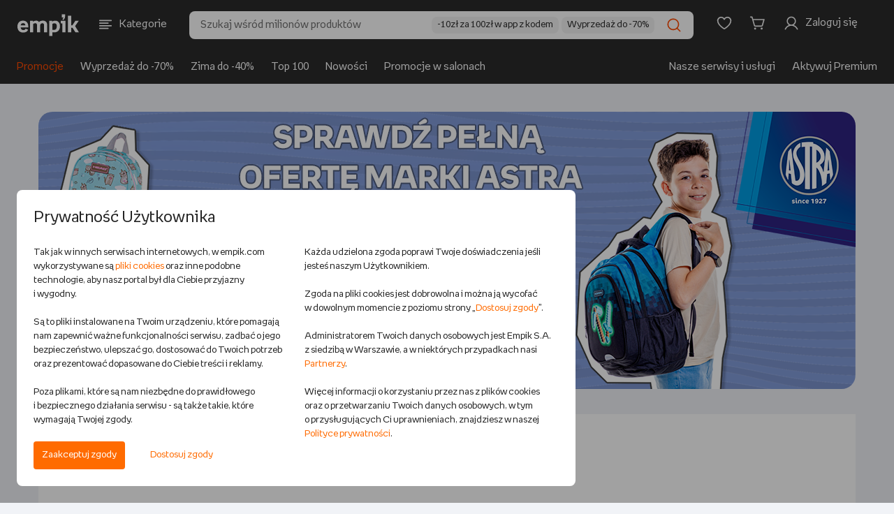

--- FILE ---
content_type: text/html;charset=UTF-8
request_url: https://www.empik.com/marka/astra
body_size: 35295
content:


<!DOCTYPE html>
<html lang="pl">
    <head>

        <script>
            !function(){if('PerformanceLongTaskTiming' in window){var g=window.__tti={e:[]};
            g.o=new PerformanceObserver(function(list) {
                const entries = list.getEntries();

                g.e=g.e.concat(
                    entries.filter(function(entry) {
                        return entry.entryType === 'longtask';
                    })
                );

                entries
                    .filter(function(entry) {
                        return entry.entryType !== 'longtask';
                    })
                    .forEach(function(entry) {
                        dataLayer.push({
                            event: 'pageSpeedData',
                            data: {
                                name: entry.name,
                                time: Math.round(entry.startTime + entry.duration),
                            }
                        });
                    });
            });
            g.o.observe({entryTypes:[
                'longtask',
                'paint'
            ]})}}();
        </script>
        <meta http-equiv="content-type" content="text/html; charset=utf-8" />
            <meta name="viewport" content="width=device-width, initial-scale=1.0, maximum-scale=1.0, user-scalable=0">
        <meta http-equiv="X-UA-Compatible" content="edge" />
        <meta name="application-name" content="empik.com - salon internetowy" />
        <meta name="format-detection" content="telephone=no">
        <meta name="theme-color" content="#2C2C2C">
        <meta name="apple-mobile-web-app-status-bar-style" content="#2C2C2C">
        <meta name="referrer" content="no-referrer-when-downgrade">

    <script>
        (function() {
            var partners = {
                    GOOGLE_AD_MANAGER: 37,
                    HOT_JAR: 5,
                    MEDALLIA: 19,
                    ZOWIE: 16,
            };

            var isPartnerActive = function(partnerCode) {
                return new RegExp('(^|;)\\s*cp\\s*=\\s*[^;]*\\.' + partnerCode + '\\.[^;]*').test(document.cookie)
                    || (typeof window.activePartnerCodesTmp === 'string' && window.activePartnerCodesTmp.indexOf('.' + partnerCode + '.') !== -1);
            };

            window.ccHelpers = {
                partners: partners,
                isPartnerActive: isPartnerActive,
                registerPartnerScript: function(partnerCode, callback) {
                    if (isPartnerActive(partnerCode)) {
                        callback();
                    } else {
                        document.addEventListener('acceptcookieconsents', function(e) {
                            if (e.detail.partners.indexOf('.' + partnerCode + '.') !== -1) {
                                callback();
                            }
                        });
                    }
                },
            };
        })();

        // fix for empikSwiper for webView for devices with older mobile app version, that does not implement Cookie Banner
        (function() {
            const WEB_VIEW_MODE = 'webViewMode';

            const hasPartnersCookie = new RegExp('(^|;)\\s*cp\\s*=').test(document.cookie);
            const isWebView = window.location.href.indexOf(WEB_VIEW_MODE) > -1 || document.cookie.indexOf(WEB_VIEW_MODE) > -1;
            const hasNoCookieURLParam = new URLSearchParams(window.location.search).has('ukryj-modal-cookie');

            if (!hasPartnersCookie && isWebView && !hasNoCookieURLParam) {
                window.activePartnerCodesTmp = '';

                document.dispatchEvent(new CustomEvent('acceptcookieconsents', {
                    detail: {
                        partners: '',
                    },
                }));
            }
        })();
    </script>

        

        <link rel="preload" href="/b/mp/fonts/empikProV/empikProV-Regular.woff" as="font" type="font/woff" crossorigin="anonymous">
        <link rel="preload" href="/b/mp/fonts/empikProV/empikProV-Bold.woff" as="font" type="font/woff" crossorigin="anonymous">




            <title>Astra </title>


        <meta name="description" content="Astra" />





        <link rel="canonical" href="https://www.empik.com/marka/astra" />


    <meta property="fb:app_id" content="787497984627711" />
    <meta property="og:title" content="Astra" />
    <meta property="og:url" content="https://www.empik.com/marka/astra" />
<meta property="og:description" content="Astra" />    <meta content="summary_large_image" name="twitter:card">



    <meta property="og:image" content="https://www.empik.com/b/mp/img/logo-for-fb.jpg" />

    <meta name="_csrf_header_name" content="X-CSRF-TOKEN" />
    <meta name="_csrf_token" content="9bcb601b-cece-4386-b80d-69b9c8249956" />


        <meta name="robots" content="index, follow">





        <link rel="stylesheet" type="text/css" href="/b/mp/dist/css/shared.css?chs1cf8d5ce5d2072093540e20b07278a688f5c2318" media="all" />



        <script> window.prerenderReady = false; </script>

<script>
    var jsConnectData = {};
    jsConnectData.linkData = {
    myEmpikRegistrationContext: '/premium-free/przystap',
    myEmpikCreateAccounts: '/moj-empik/stworz-konta',
    myEmpikContext: '/moje-premium',
    //myEmpikContextAjax: '/mp'+'/moje-premium'
    myEmpikContextAjax: '/moj-empik',
    lpActiveTargetedPromotion: '/twoje-konto/moje-promocje/aktywuj',
    avatar: {
        addAvatarAjax: '/twoje-konto/twoje-dane/zmien-awatar',
        avatarAlt: "",
        avatarImg: "/b/mp/img/svg/tk_profil.svg"
    },
    siteKey: '6LdPQMMUAAAAAHgxRX9XF__AfZeKF54Xjxzpranj',
    turnstileConfig: {
        getSiteKey: function(keyName) {
            if (!keyName) {
                return undefined;
            }
            var siteKeys = {
                'div': '0x4AAAAAACES2bGK05nYHRmS',
                'nfp': '0x4AAAAAAB87UFpkH1UwEC_7',
                'sna-managed': '0x4AAAAAAAcP9JGdR8yyj58F',
                'kus-subscription': '0x4AAAAAACA5RbsPXWnQ-Owl'
            };
            return siteKeys[keyName] || undefined;
        }
    }
}
;
</script>
<script>
    jsConnectData.linkServiceData = {
    imageFtpHost: 'https://media.empik.com',
    loginLink: '/konto/logowanie?continue=%2Fmarka%2Fastra'
}
;
</script>
<script>
    jsConnectData.detRecoData = {
    messages: {
        headerLeftPlaceholder: "<span>empik</span> rekomenduje",
        headerRightPlaceholder: "Sprawdź, co jeszcze z naszej oferty może cię zainteresować",
        headerTitle: "Zobacz podobne produkty",
        errorMessage: "Wystąpił błąd.",
        similarProducts: "Podobne do tego produktu:",
        previousProduct: "Wróć do poprzedniego produktu",
        addToCart: "DODAJ DO KOSZYKA"
    }
};
</script>


<script>
    jsConnectData.mainNavCategoriesData = {
    "mainNavCategories" : [
                {
        "categoryId"   : "",
        "categoryLabel" : "Książki",
        "categoryUrl"   : "/ksiazki",
        "categoryImageUrl" : "/content/cpl/menu_icons/menu_itemR5v4T6iC.svg"
        },
        {
        "categoryId"   : "20",
        "categoryLabel" : "Książki obcojęzyczne",
        "categoryUrl"   : "/ksiazki/obcojezyczne",
        "categoryImageUrl" : "/content/cpl/menu_icons/menu_itemhuXP1Bgg.svg"
        },
        {
        "categoryId"   : "",
        "categoryLabel" : "Podręczniki szkolne",
        "categoryUrl"   : "/podreczniki-szkolne",
        "categoryImageUrl" : "/content/cpl/menu_icons/menu_itemwFoqQq01.svg"
        },
        {
        "categoryId"   : "",
        "categoryLabel" : "Ebooki i audiobooki",
        "categoryUrl"   : "/ebooki",
        "categoryImageUrl" : "/content/cpl/menu_icons/menu_itemyNA93r5n.svg"
        },
        {
        "categoryId"   : "",
        "categoryLabel" : "Prasa",
        "categoryUrl"   : "/prasa",
        "categoryImageUrl" : "/content/cpl/menu_icons/menu_itemgbYUghFS.svg"
        },
        {
        "categoryId"   : "",
        "categoryLabel" : "Muzyka",
        "categoryUrl"   : "/muzyka",
        "categoryImageUrl" : "/content/cpl/menu_icons/menu_itema5wz3ZEx.svg"
        },
        {
        "categoryId"   : "",
        "categoryLabel" : "Filmy",
        "categoryUrl"   : "/filmy",
        "categoryImageUrl" : "/content/cpl/menu_icons/menu_itemE9MT3uam.svg"
        },
        {
        "categoryId"   : "",
        "categoryLabel" : "Gry i konsole",
        "categoryUrl"   : "/gry-i-programy",
        "categoryImageUrl" : "/content/cpl/menu_icons/menu_itemBXxW9unn.svg"
        },
        {
        "categoryId"   : "",
        "categoryLabel" : "Szkolne i papiernicze",
        "categoryUrl"   : "/papiernicze",
        "categoryImageUrl" : "/content/cpl/menu_icons/menu_itembG7M3W6m.svg"
        },
        {
        "categoryId"   : "",
        "categoryLabel" : "Szkolna wyprawka",
        "categoryUrl"   : "/back-to-school",
        "categoryImageUrl" : "/content/cpl/menu_icons/menu_itemjrCzgwAu.svg"
        },
        {
        "categoryId"   : "",
        "categoryLabel" : "-----",
        "categoryUrl"   : "/kreseczka",
        "categoryImageUrl" : "/content/cpl/menu_icons/menu_itemKjjZMpmn.svg"
        },
        {
        "categoryId"   : "",
        "categoryLabel" : "Zdrowie i uroda",
        "categoryUrl"   : "/zdrowie-i-uroda",
        "categoryImageUrl" : "/content/cpl/menu_icons/menu_itemo4l7pzIU.svg"
        },
        {
        "categoryId"   : "",
        "categoryLabel" : "Zabawki",
        "categoryUrl"   : "/zabawki",
        "categoryImageUrl" : "/content/cpl/menu_icons/menu_itemBl0eFO06.svg"
        },
        {
        "categoryId"   : "",
        "categoryLabel" : "Dziecko i mama",
        "categoryUrl"   : "/dziecko",
        "categoryImageUrl" : "/content/cpl/menu_icons/menu_itemX3XwrdXj.svg"
        },
        {
        "categoryId"   : "",
        "categoryLabel" : "Elektronika",
        "categoryUrl"   : "/elektronika",
        "categoryImageUrl" : "/content/cpl/menu_icons/menu_itemj6Dc4rOV.svg"
        },
        {
        "categoryId"   : "",
        "categoryLabel" : "Dom i ogród",
        "categoryUrl"   : "/dom-i-ogrod",
        "categoryImageUrl" : "/content/cpl/menu_icons/menu_itemnQ2gcIWn.svg"
        },
        {
        "categoryId"   : "",
        "categoryLabel" : "AGD",
        "categoryUrl"   : "/agd",
        "categoryImageUrl" : "/content/cpl/menu_icons/menu_item5VfBKN5k.svg"
        },
        {
        "categoryId"   : "",
        "categoryLabel" : "Sport",
        "categoryUrl"   : "/sport",
        "categoryImageUrl" : "/content/cpl/menu_icons/menu_itemrFLDysfm.svg"
        },
        {
        "categoryId"   : "",
        "categoryLabel" : "-----",
        "categoryUrl"   : "/kreseczka",
        "categoryImageUrl" : ""
        },
        {
        "categoryId"   : "",
        "categoryLabel" : "Empik Premium",
        "categoryUrl"   : "/moje-premium",
        "categoryImageUrl" : "/content/cpl/menu_icons/menu_itemhHxzAY0h.svg"
        },
        {
        "categoryId"   : "",
        "categoryLabel" : "Moje listy",
        "categoryUrl"   : "/twoje-konto/listy",
        "categoryImageUrl" : "/content/cpl/menu_icons/menu_itemWksrq1Ft.svg"
        },
        {
        "categoryId"   : "",
        "categoryLabel" : "Zamówienia",
        "categoryUrl"   : "/twoje-konto/zamowienia",
        "categoryImageUrl" : "/content/cpl/menu_icons/menu_itemaTmLbhe7.svg"
        },
        {
        "categoryId"   : "",
        "categoryLabel" : "Empik Pasje. Magazyn online",
        "categoryUrl"   : "/empikultura",
        "categoryImageUrl" : "/content/cpl/menu_icons/menu_itemcbasTob7.svg"
        },
        {
        "categoryId"   : "",
        "categoryLabel" : "-----",
        "categoryUrl"   : "/kreseczka",
        "categoryImageUrl" : ""
        },
        {
        "categoryId"   : "",
        "categoryLabel" : "EmpikGO",
        "categoryUrl"   : "/go",
        "categoryImageUrl" : "/content/cpl/menu_icons/menu_itemiFAk6fwF.svg"
        },
        {
        "categoryId"   : "",
        "categoryLabel" : "Empikfoto",
        "categoryUrl"   : "https://www.empikfoto.pl",
        "categoryImageUrl" : "/content/cpl/menu_icons/menu_itemrUqpUzxV.svg"
        },
    ]
}
;
</script>



<script>
    jsConnectData.stsStoreData = {
    message: {
        click_to_contact: 'Kliknij aby się skontaktować',
        set_route: 'Wyznacz trasę',
        more_info: 'Zobacz więcej'
    }
}
;
</script>

<script>
    jsConnectData.globals = 
{
    page: {
        type: 'SEARCH',
        name: 'Astra Main LP',
        category_id: ''
    },
    user: {
        state:         'notLoggedIn'
,
        nick: "",
        user_birth_date: '',
        id: '',
        welcomeUserName: '',
        lpp: false
    },
    meta: {
        product_id: '',
        article_id: '',
        category_id: '',
        search_query: ''
    },
    livechat: {
        activate: false
    },
    login: {
        link: '/konto/logowanie?continue=%2Fmarka%2Fastra'
    },
    affiliations: {
        paramsList: 'aff1,aff2,aff3'
    },
    tina: {
        autoplaySpeed: 5000
    },
    search: {
        inCategoryMessage: 'w kategorii ',
        preMerchantMessage: 'sprawdź całą ofertę sprzedawcy: ',
        sourcingChannelId: 10001,
        useHeaderSearchReact: false,
        searchCategoryFromFillStrategy: '40' 
    },
    cart: {
        couponConnectionError: 'Problem z połączeniem',
        couponError: 'Podano błędny kod rabatowy',
        promotionApplied: '<strong>Naliczyliśmy promocję najkorzystniejszą dla Ciebie</strong>. Wartość produktów objętych nią została zmieniona.',
        storeBlocked: ' Z powodu dużej ilości paczek składanie zamówień z dostawą do tego salonu jest chwilowo niemożliwe'
    },
    facets: {
        seoServiceSearchConfig: '["q","author","producerFacet","brandFacet","seriesFacet","publisherFacet","lector"]'
    },
    mapKey: 'AIzaSyBl5C-uONKhzn9Nmn3DJXAP42tYWejo5YU',
    isMobile: false,
    isTablet: false,
    isLanguageToggleEnabled: true,
    isRedirectMpOrderToNewReturnForm: true,
    isChangeMappingActionListingEnabled: true,
    userRecommendedProductsIds:
            [],
    userSubscriptionList:[
],
    showPremiumPromo: false,
    sponsoredText: 'Widzisz tę reklamę, ponieważ jest to reklama kontekstowa. Pojawia się ona w zależności od kategorii, w jakiej się znajdujesz, lub użytych haseł wyszukiwania.<br>To reklama, którą zleca i za którą płaci Sprzedawca. <br><a href="https://www.empik.com/empikplace/empikads">Dowiedz się więcej</a>',
    sponsoredTextV2: 'Widzisz tę reklamę, ponieważ jest to reklama kontekstowa. Pojawia się ona w zależności od kategorii, w jakiej się znajdujesz lub użytych haseł wyszukiwania. {0} {1}',
    sponsoredTextTab: 'Widzisz tę reklamę, ponieważ jest to reklama kontekstowa. Pojawia się ona w zależności od kategorii, w jakiej się znajdujesz lub użytych haseł wyszukiwania.',
    sponsoredLabel: 'SPONSOROWANE',
    ftRewriteAvailableAds: 'true',
    ftEnabledTina360: false,
    isBlackWeeksLabel: false
}
;
</script>


<script>
    jsConnectData.loginModalData = {
    "title": "ZALOGUJ SIĘ",
    "content": "Lorem Ipsum jest tekstem stosowanym jako przykładowy wypełniacz w przemyśle poligraficznym. Został po raz pierwszy użyty w XV w. przez nieznanego drukarza do wypełnienia tekstem próbnej książki. Pięć wieków później zaczął być używany przemyśle elektronicznym, pozostając praktycznie niezmienionym. Spopularyzował się w latach 60.",
    "button": "ZALOGUJ SIĘ"
};
</script>

<script>
    jsConnectData.myPremiumMessages = {
    "codeExpired": "Upłynął termin ważności kodu.",
    "codeAlreadyUsed": "Kod został wykorzystany.",
    "codeDate": "Wprowadź kod przy zamówieniu na empikfoto.pl. Kod nie łączy się z innymi promocjami.Twój kod ważny jest do dnia ",
    "codeError": " "
};
</script>

<script>
    jsConnectData.productWishlistLibraryData = {
    "productAdded": "Produkt dodano do Mojej Biblioteki",
    "productExists": "Produkt znajduje się już w Mojej Bibliotece"
}
;
</script>

<script>
    jsConnectData.registrationFormNewsletter = {
    "modalMarketingAgreement": "Chcę otrzymywać od Empik na podany przeze mnie adres email treści marketingowe i informacje handlowe dotyczące towarów i usług Empik, spółek z grupy Empik oraz partnerów biznesowych Empik. Zgodę można wycofać w dowolnym momencie w sposób określony w <a href=\"/polityka-prywatnosci\" target=\"_blank\">Polityce prywatności<\/a> lub klikając link w stopce maila. Wycofanie zgody nie wpływa na zgodność z prawem przetwarzania dokonanego przed jej wycofaniem.",
    "modalInfoNotes": "Administratorem Twoich danych osobowych jest Empik S.A. z siedzibą w Warszawie. Podanie danych jest dobrowolne, ale bez ich podania nie będzie możliwe przesyłanie ci Newslettera.",
    "modalInfoNotesMore": "Twoje dane będą przetwarzane w celu wysyłania Ci na podany adres email treści marketingowych i informacji handlowych w granicach udzielonej przez Ciebie zgody (podstawą przetwarzania danych jest uzasadniony interes Empik polegający na prowadzeniu marketingu bezpośredniego), w celach analitycznych i statystycznych (podstawą prawną przetwarzania jest prawnie uzasadniony interes Administratora, polegający na prowadzeniu analiz aktywności w Serwisie w celu doskonalenia stosowanych funkcjonalności) oraz w celu ewentualnego ustalenia i dochodzenia roszczeń lub obrony przed roszczeniami (podstawą prawną przetwarzania jest prawnie uzasadniony interes Administratora, polegający na ochronie jego praw). Dane będą przechowywane przez okres istnienia prawnie uzasadnionego interesu Empik, chyba że wyrazisz sprzeciw wobec przetwarzania danych. Więcej informacji na temat przetwarzania danych osobowych i przysługujących Ci praw znajduje się w naszej <a href=\"/polityka-prywatnosci\" target=\"_blank\">Polityce prywatności<\/a>."
}
;
</script>


<script>
    jsConnectData.csrf = {
    label: "_csrf",
    token: "9bcb601b-cece-4386-b80d-69b9c8249956"
}
;
</script>
<script>
    jsConnectData.globalAvailabilityMessages = {
    '101':'Wysyłka w <strong>24 godziny</strong>', /* 24 godziny */
    '102':'Wysyłka w <strong>4-5 dni</strong>', /* 3-5 dni */
    '103':'Wysyłka w <strong>48 godzin</strong>', /* 48 godzin */
    '104':'Wysyłka w <strong>4-5 dni</strong>', /* 3-5 dni */
    '105':'Wysyłka w <strong>24 godziny</strong>', /* 24 godziny */
    '106':'Wysyłka w <strong>24 godziny</strong>', /* 24 godziny */
    '108':'Wysyłka w <strong>6-8 dni</strong>', /* 6-8 dni */
    '110':'Wysyłka w <strong>10 dni</strong>', /* 10 dni */
    '115':'Wysyłka w <strong>15 dni</strong>', /* 15 dni */
    '120':'Wysyłka w <strong>72 godziny</strong>', /* 72 godziny */
    '121':'Wysyłka w <strong>4-5 dni</strong>', /* 4-5 dni */
    '122':'Wysyłka w <strong>6-8 dni</strong>', /* 6-8 dni */
    '123':'Wysyłka w <strong>2 tygodnie</strong>', /* 2 tygodnie */
    '124':'Wysyłka w <strong>3 tygodnie</strong>', /* 3 tygodnie */
    '125':'Wysyłka w <strong>4 tygodnie</strong>', /* 4 tygodnie */
    '126':'Wysyłka w <strong>6 tygodni</strong>', /* 6 tygodni */
    '201':'Wysyłka w <strong>30 dni</strong>', /* 30 dni */
    '301':'produkt niedostępny', /* produkt niedostępny */
    'salon': 'Dostępny w salonie empik', /* dostępny w salonie */
    'soldout': 'WYPRZEDANO', /* wyprzedany */

    'empik21':'Zapowiedź,', /* zapowiedź */
    'empik22':'Wznowienie', /* wznowienie */
    'empik101':'Wysyłamy w <strong>24 godziny</strong>', /* 24 godziny */
    'empik102':'Wysyłamy w <strong>4-5 dni</strong>', /* 3-5 dni */
    'empik103':'Wysyłamy w <strong>48 godzin</strong>', /* 48 godzin */
    'empik104':'Wysyłamy w <strong>4-5 dni</strong>', /* 3-5 dni */
    'empik105':'Wysyłamy w <strong>24 godziny</strong>', /* 24 godziny */
    'empik106':'Wysyłamy w <strong>24 godziny</strong>', /* 24 godziny */
    'empik108':'Wysyłamy w <strong>6-8 dni</strong>', /* 6-8 dni */
    'empik110':'Wysyłamy w <strong>10 dni</strong>', /* 10 dni */
    'empik120':'Wysyłamy w <strong>72 godziny</strong>', /* 72 godziny */
    'empik121':'Wysyłamy w <strong>4-5 dni</strong>', /* 4-5 dni */
    'empik115':'Wysyłamy w <strong>15 dni</strong>', /* 15 dni */
    'empik122':'Wysyłamy w <strong>6-8 dni</strong>', /* 6-8 dni */
    'empik123':'Wysyłamy w <strong>2 tygodnie</strong>', /* 2 tygodnie */
    'empik124':'Wysyłamy w <strong>3 tygodnie</strong>', /* 3 tygodnie */
    'empik125':'Wysyłamy w <strong>4 tygodnie</strong>', /* 4 tygodnie */
    'empik126':'Wysyłamy w <strong>6 tygodni</strong>', /* 6 tygodni */
    'empik201':'Wysyłamy w <strong>30 dni</strong>', /* 30 dni */

    'empikUNAVAILABLE':'produkt niedostępny', /* produkt niedostępny */
    'empikPRE_SALE':'Zapowiedź,', /* zapowiedź */
    'empikRE_SALE':'Wznowienie', /* wznowienie */
    'empikIN_24_H':'Wysyłamy w <strong>24 godziny</strong>', /* 24 godziny */
    'empikIN_3_5_DAYS':'Wysyłamy w <strong>4-5 dni</strong>', /* 3-5 dni */
    'empikIN_48_H':'Wysyłamy w <strong>48 godzin</strong>', /* 48 godzin */
    'empikIN_10_DAYS':'Wysyłamy w <strong>10 dni</strong>', /* 10 dni */
    'empikIN_72_H':'Wysyłamy w <strong>72 godziny</strong>', /* 72 godziny */
    'empikIN_4_5_DAYS':'Wysyłamy w <strong>4-5 dni</strong>', /* 4-5 dni */
    'empikIN_15_DAYS':'Wysyłamy w <strong>15 dni</strong>', /* 15 dni */
    'empikIN_6_8_DAYS':'Wysyłamy w <strong>6-8 dni</strong>', /* 6-8 dni */
    'empikIN_2_WEEKS':'Wysyłamy w <strong>2 tygodnie</strong>', /* 2 tygodnie */
    'empikIN_3_WEEKS':'Wysyłamy w <strong>3 tygodnie</strong>', /* 3 tygodnie */
    'empikIN_4_WEEKS':'Wysyłamy w <strong>4 tygodnie</strong>', /* 4 tygodnie */
    'empikIN_6_WEEKS':'Wysyłamy w <strong>6 tygodni</strong>', /* 6 tygodni */
    'empikIN_30_DAYS':'Wysyłamy w <strong>30 dni</strong>', /* 30 dni */

    'IN_24_H':'Wysyłka w <strong>24 godziny</strong>', /* 24 godziny */
    'IN_48_H':'Wysyłka w <strong>48 godzin</strong>', /* 48 godzin */
    'IN_72_H':'Wysyłka w <strong>72 godziny</strong>', /* 72 godziny */
    'IN_3_5_DAYS':'Wysyłka w <strong>4-5 dni</strong>', /* 3-5 dni */
    'IN_4_5_DAYS':'Wysyłka w <strong>4-5 dni</strong>', /* 4-5 dni */
    'IN_6_8_DAYS':'Wysyłka w <strong>6-8 dni</strong>', /* 6-8 dni */
    'IN_10_DAYS':'Wysyłka w <strong>10 dni</strong>', /* 10 dni */
    'IN_15_DAYS':'Wysyłka w <strong>15 dni</strong>', /* 15 dni */
    'IN_2_WEEKS':'Wysyłka w <strong>2 tygodnie</strong>', /* 2 tygodnie */
    'IN_3_WEEKS':'Wysyłka w <strong>3 tygodnie</strong>', /* 3 tygodnie */
    'IN_4_WEEKS':'Wysyłka w <strong>4 tygodnie</strong>', /* 4 tygodnie */
    'IN_6_WEEKS':'Wysyłka w <strong>6 tygodni</strong>', /* 6 tygodni */
    'IN_30_DAYS':'Wysyłka w <strong>30 dni</strong>', /* 30 dni */
    'UNAVAILABLE':'produkt niedostępny', /* produkt niedostępny */
    'PRE_SALE':'Zapowiedź,', /* zapowiedź */
    'RE_SALE':'Wznowienie', /* wznowienie */

    '21':'premiera', /* zapowiedź */
    '22':'dostępny', /* wznowienie */

    '203':'Opłać i pobierz',
    '202':'produkt niedostępny',
    'resale':'Wznowienie',
    'request':'Produkt na zamówienie',
    'printondemand':'Druk na życzenie, realizacja zamówienia w 14 dni', /* druk na życzenie, 14 dni */

    'premium':'<img src="/b/mp/img/svg/premium/premium.svg"> premium', /* Premium */
    'freePremiumDelivery':'dla zakupów od 60 zł', /* dla zakupów od {0} zł */
    'freePremiumDeliveryMerchant':'dla zakupów od 40 zł od', /* dla zakupów od {0} zł od */

    'delivery':'dostawa', /* dostawa */
    'deliveryFrom':'dostawa <strong>od</strong>', /* dostawa od */

    'POST':'<img src="/b/mp/img/svg/premium/dostawa.svg"> Pocztex - dostawa',
    'POST_OFFICE':'<img src="/b/mp/img/svg/premium/dostawa.svg"> Poczta - dostawa',
    'STORE':'<img src="/b/mp/img/svg/premium/salon.svg"> salon Empik - dostawa',
    'COURIER':'<img src="/b/mp/img/svg/premium/dostawa.svg"> Kurier - dostawa',
    'PACKSTATION':'<img src="/b/mp/img/svg/premium/dostawa.svg"> InPost - dostawa',
    'ZABKA':'<img src="/b/mp/img/svg/premium/dostawa.svg"> Sklep Żabka - dostawa',
    'FOREIGN':'<img src="/b/mp/img/svg/premium/dostawa.svg"> wysyłką zagraniczną - dostawa',
    'ORLEN_STATION':'<img src="/b/mp/img/svg/premium/dostawa.svg"> stacja Orlen - dostawa',

    'PF_POST':'Pocztex',
    'PF_POST_OFFICE':'Poczta',
    'PF_STORE':'Dostawa do salonu',
    'PF_COURIER':'Kurier',
    'PF_PACKSTATION':'InPost',
    'PF_ZABKA':'Sklep Żabka',
    'PF_FOREIGN':'Wysyłka zagraniczna',
    'PF_ORLEN_STATION':'Stacja Orlen'
}
;
</script>

        <link rel="icon" href="/b/mp/img/favicons/favicon-96x96.png" />

        <link rel="icon" size="16x16" href="/b/mp/img/favicons/favicon-16x16.png" />
        <link rel="icon" size="32x32" href="/b/mp/img/favicons/favicon-32x32.png" />
        <link rel="icon" size="96x96" href="/b/mp/img/favicons/favicon-96x96.png" />
        <link rel="icon" size="194x194" href="/b/mp/img/favicons/favicon-194x194.png" />

        <link rel="apple-touch-icon" sizes="57x57" href="/b/mp/img/favicons/apple-touch-icon-57x57.png">
        <link rel="apple-touch-icon" sizes="60x60" href="/b/mp/img/favicons/apple-touch-icon-60x60.png">
        <link rel="apple-touch-icon" sizes="72x72" href="/b/mp/img/favicons/apple-touch-icon-72x72.png">
        <link rel="apple-touch-icon" sizes="76x76" href="/b/mp/img/favicons/apple-touch-icon-76x76.png">
        <link rel="apple-touch-icon" sizes="114x114" href="/b/mp/img/favicons/apple-touch-icon-114x114.png">
        <link rel="apple-touch-icon" sizes="120x120" href="/b/mp/img/favicons/apple-touch-icon-120x120.png">
        <link rel="apple-touch-icon" sizes="144x144" href="/b/mp/img/favicons/apple-touch-icon-144x144.png">
        <link rel="apple-touch-icon" sizes="152x152" href="/b/mp/img/favicons/apple-touch-icon-152x152.png">
        <link rel="apple-touch-icon" sizes="180x180" href="/b/mp/img/favicons/apple-touch-icon-180x180.png">
        <link rel="apple-touch-icon" sizes="180x180" href="/b/mp/img/favicons/apple-touch-icon-180x180.png">

        <meta name="msapplication-config" content="/b/mp/img/favicons/browserconfig.xml">
        <link rel="manifest" href="/b/mp/img/favicons/manifest.json">

        <link rel="search" type="application/opensearchdescription+xml" href="/b/mp/xml/opensearch.xml" title="Wyszukiwarka empik.com" />
<script>function utf8_encode(a){if(null===a||"undefined"==typeof a)return"";var d,e,b=a+"",c="",f=0;d=e=0,f=b.length;for(var g=0;g<f;g++){var h=b.charCodeAt(g),i=null;if(h<128)e++;else if(h>127&&h<2048)i=String.fromCharCode(h>>6|192,63&h|128);else if(55296!=(63488&h))i=String.fromCharCode(h>>12|224,h>>6&63|128,63&h|128);else{if(55296!=(64512&h))throw new RangeError("Unmatched trail surrogate at "+g);var j=b.charCodeAt(++g);if(56320!=(64512&j))throw new RangeError("Unmatched lead surrogate at "+(g-1));h=((1023&h)<<10)+(1023&j)+65536,i=String.fromCharCode(h>>18|240,h>>12&63|128,h>>6&63|128,63&h|128)}null!==i&&(e>d&&(c+=b.slice(d,e)),c+=i,d=e=g+1)}return e>d&&(c+=b.slice(d,f)),c}function md5(a){var b,p,q,r,s,t,u,v,w,x,a=a.toLowerCase(),c=function(a,b){return a<<b|a>>>32-b},d=function(a,b){var c,d,e,f,g;return e=2147483648&a,f=2147483648&b,c=1073741824&a,d=1073741824&b,g=(1073741823&a)+(1073741823&b),c&d?2147483648^g^e^f:c|d?1073741824&g?3221225472^g^e^f:1073741824^g^e^f:g^e^f},e=function(a,b,c){return a&b|~a&c},f=function(a,b,c){return a&c|b&~c},g=function(a,b,c){return a^b^c},h=function(a,b,c){return b^(a|~c)},i=function(a,b,f,g,h,i,j){return a=d(a,d(d(e(b,f,g),h),j)),d(c(a,i),b)},j=function(a,b,e,g,h,i,j){return a=d(a,d(d(f(b,e,g),h),j)),d(c(a,i),b)},k=function(a,b,e,f,h,i,j){return a=d(a,d(d(g(b,e,f),h),j)),d(c(a,i),b)},l=function(a,b,e,f,g,i,j){return a=d(a,d(d(h(b,e,f),g),j)),d(c(a,i),b)},m=function(a){for(var b,c=a.length,d=c+8,e=(d-d%64)/64,f=16*(e+1),g=new Array(f-1),h=0,i=0;i<c;)b=(i-i%4)/4,h=i%4*8,g[b]=g[b]|a.charCodeAt(i)<<h,i++;return b=(i-i%4)/4,h=i%4*8,g[b]=g[b]|128<<h,g[f-2]=c<<3,g[f-1]=c>>>29,g},n=function(a){var d,e,b="",c="";for(e=0;e<=3;e++)d=a>>>8*e&255,c="0"+d.toString(16),b+=c.substr(c.length-2,2);return b},o=[],y=7,z=12,A=17,B=22,C=5,D=9,E=14,F=20,G=4,H=11,I=16,J=23,K=6,L=10,M=15,N=21;for(a=utf8_encode(a),o=m(a),u=1732584193,v=4023233417,w=2562383102,x=271733878,b=o.length,p=0;p<b;p+=16)q=u,r=v,s=w,t=x,u=i(u,v,w,x,o[p+0],y,3614090360),x=i(x,u,v,w,o[p+1],z,3905402710),w=i(w,x,u,v,o[p+2],A,606105819),v=i(v,w,x,u,o[p+3],B,3250441966),u=i(u,v,w,x,o[p+4],y,4118548399),x=i(x,u,v,w,o[p+5],z,1200080426),w=i(w,x,u,v,o[p+6],A,2821735955),v=i(v,w,x,u,o[p+7],B,4249261313),u=i(u,v,w,x,o[p+8],y,1770035416),x=i(x,u,v,w,o[p+9],z,2336552879),w=i(w,x,u,v,o[p+10],A,4294925233),v=i(v,w,x,u,o[p+11],B,2304563134),u=i(u,v,w,x,o[p+12],y,1804603682),x=i(x,u,v,w,o[p+13],z,4254626195),w=i(w,x,u,v,o[p+14],A,2792965006),v=i(v,w,x,u,o[p+15],B,1236535329),u=j(u,v,w,x,o[p+1],C,4129170786),x=j(x,u,v,w,o[p+6],D,3225465664),w=j(w,x,u,v,o[p+11],E,643717713),v=j(v,w,x,u,o[p+0],F,3921069994),u=j(u,v,w,x,o[p+5],C,3593408605),x=j(x,u,v,w,o[p+10],D,38016083),w=j(w,x,u,v,o[p+15],E,3634488961),v=j(v,w,x,u,o[p+4],F,3889429448),u=j(u,v,w,x,o[p+9],C,568446438),x=j(x,u,v,w,o[p+14],D,3275163606),w=j(w,x,u,v,o[p+3],E,4107603335),v=j(v,w,x,u,o[p+8],F,1163531501),u=j(u,v,w,x,o[p+13],C,2850285829),x=j(x,u,v,w,o[p+2],D,4243563512),w=j(w,x,u,v,o[p+7],E,1735328473),v=j(v,w,x,u,o[p+12],F,2368359562),u=k(u,v,w,x,o[p+5],G,4294588738),x=k(x,u,v,w,o[p+8],H,2272392833),w=k(w,x,u,v,o[p+11],I,1839030562),v=k(v,w,x,u,o[p+14],J,4259657740),u=k(u,v,w,x,o[p+1],G,2763975236),x=k(x,u,v,w,o[p+4],H,1272893353),w=k(w,x,u,v,o[p+7],I,4139469664),v=k(v,w,x,u,o[p+10],J,3200236656),u=k(u,v,w,x,o[p+13],G,681279174),x=k(x,u,v,w,o[p+0],H,3936430074),w=k(w,x,u,v,o[p+3],I,3572445317),v=k(v,w,x,u,o[p+6],J,76029189),u=k(u,v,w,x,o[p+9],G,3654602809),x=k(x,u,v,w,o[p+12],H,3873151461),w=k(w,x,u,v,o[p+15],I,530742520),v=k(v,w,x,u,o[p+2],J,3299628645),u=l(u,v,w,x,o[p+0],K,4096336452),x=l(x,u,v,w,o[p+7],L,1126891415),w=l(w,x,u,v,o[p+14],M,2878612391),v=l(v,w,x,u,o[p+5],N,4237533241),u=l(u,v,w,x,o[p+12],K,1700485571),x=l(x,u,v,w,o[p+3],L,2399980690),w=l(w,x,u,v,o[p+10],M,4293915773),v=l(v,w,x,u,o[p+1],N,2240044497),u=l(u,v,w,x,o[p+8],K,1873313359),x=l(x,u,v,w,o[p+15],L,4264355552),w=l(w,x,u,v,o[p+6],M,2734768916),v=l(v,w,x,u,o[p+13],N,1309151649),u=l(u,v,w,x,o[p+4],K,4149444226),x=l(x,u,v,w,o[p+11],L,3174756917),w=l(w,x,u,v,o[p+2],M,718787259),v=l(v,w,x,u,o[p+9],N,3951481745),u=d(u,q),v=d(v,r),w=d(w,s),x=d(x,t);var O=n(u)+n(v)+n(w)+n(x);return O.toLowerCase()}</script>




        
        <style type="text/css">
	
	.top-menu, .empikHeader__hr, .empikNav__text, .empikNav__links li, .empikNav__userLink, .empikNav__userLink, .sticky-navbar .empikNav__menu-icon {
		border-color: #222222 !important;
	}

	@media screen and (min-width: 1052px) {
		.empikNav .empikNav__menu .empikNav__submenu .empikNav__list li {padding: 0 25px !important;}
	}

.empikHeader {background-color:rgb(0, 0, 0);}


@media screen and (max-width: 969px) {
  #empik-header-component-drawer [data-ta="drawer-container"],
  #empik-header-component-drawer-mobile-category-menu [data-ta="drawer-container"] {
    height: 100dvh;
  }
}

</style>

<script defer>

(function () {
    const getCookie = (name) => {
        return document.cookie
            .split('; ')
            .map(v => v.split('='))
            .find(([k]) => k === name)?.[1] ?? null;
    };

    if (getCookie('ab_bNavbar') === 'v1') {
        const style = document.createElement('style');
        style.textContent = `
            @media screen and (max-width: 968px) {
                body {
                    overflow-x: visible !important;
                    overflow-y: visible !important;
                }
            }
        `;
        document.head.appendChild(style);
        document.body.style.setProperty('overflow-x', 'visible', 'important');
        document.body.style.setProperty('overflow-y', 'visible', 'important');
    }
})();

</script>



        
        <meta name="msvalidate.01" content="BD7FDFAD9117EA5BA1F0610D2CA89A79" />
<meta name="msvalidate.01" content="DC79F8116F1EA0A037A0C5B1E1AB1F7C" />



        
        <style type="text/css">
	.top-menu a {
		color: #CCCCCC !important;
	}
	.top-menu a.first-link span {
		color: transparent;
	}
	.top-menu a.el-1 span {
		color: transparent;
	}
	.top-menu a.el-2 span {
		color: transparent;
	}
.top-menu a.el-3 span {
		/* color: transparent; */
	}

@media screen and (min-width: 380px) and (max-width: 500px) {

.search-list .search-content .search-list-item {
    width: auto;
    height: auto;
    float: none;
    border-right: none;
    padding: 10px;
}

.search-list .search-content .search-list-item .search-list-item-hover {
    position: static;
    padding: 0;
min-height: 0px;
}

.search-list .search-content .search-list-item .search-list-item-hover>.ribbon {
    max-width: 115px;
}

.search-list .search-content .search-list-item .productWrapper {
    display: flex;
}

.search-list .search-content .search-list-item .img {
    width: calc(40% - 10px);
    height: auto;
    margin-right: 10px;
    flex: 0 0 calc(40% - 10px);
}

.search-list .search-content .search-list-item .product-details-wrapper {
    flex: 1 1 1px;
    min-width: 1px;
}

.rating.mobile {
display: none;
}

.search-list .search-content .search-list-item .name {
    padding-top: 0px;
}

.search-list .search-content .search-list-item .rating.mobile {
    display: flex;
    align-items: baseline;
    margin-top: 5px;
}

.ratingStars {
margin: 0;
padding: 0;
}
}
@media screen and (max-width: 500px) {
.search-list .search-content .search-list-item .name strong {
    display: -webkit-box !important;
    -webkit-box-orient: vertical !important;
    -webkit-line-clamp: 3 !important;
    overflow: hidden !important;
    white-space: unset !important;
}
}
.Switcher ul li {
display: none!important;
}
</style>



        
        <style type="text/css">
.container .search-list .search-content .search-list-item .info .availability.ta-soldout {
  font-weight: bold;
  font-size: 14px;
  color: #ec0044;
}
</style>




        
        <style>
.Switcher ul li {
display: none!important;
}
</style>





        <script type="application/ld+json">
            {
                "@context": "https://schema.org",
                "@type": "WebSite",
                "url": "https://www.empik.com/",
                "potentialAction": {
                    "@type": "SearchAction",
                    "target": "https://www.empik.com/szukaj/produkt?q={search_term_string}&qtype=basicForm&from=googlesearchbox",
                    "query-input": "required name=search_term_string"
                }
            }
        </script>

            <script src="/b/mp/js/gamserver/adblCookieHandler.js"></script>
            <script type="text/javascript" src="/b/mp/dist/js/gamserver.js?chs1cf8d5ce5d2072093540e20b07278a688f5c2318"></script>
            <script src="/b/mp/js/gamserver/fallbackHandler.js"></script>

    <script>
        var dataLayer = dataLayer || [];


    dataLayer.push({
        'PageType': 'Listingpage',

        'UserID': '',
        'loyaltyProgramPremium': 'false',


        'swiat': '',
        'KeywordSearch': '',
        'searchFacetProposedCategory': ''
    });

    if (dataLayer.length == 0) {
        dataLayer.push({
            'PageType': 'other',

            'userId': '',
            'loyaltyProgramPremium': 'false',


            'swiat': '',

            'ProductIDList': ['p1623469346', 'p1231052055', 'p1309349610'],
        });
    }
    </script>
        <script>(function(w,d,s,l,i){w[l]=w[l]||[];w[l].push({'gtm.start':
        new Date().getTime(),event:'gtm.js'});var f=d.getElementsByTagName(s)[0],
        j=d.createElement(s),dl=l!='dataLayer'?'&l='+l:'';j.async=true;j.src=
        'https://www.googletagmanager.com/gtm.js?id='+i+dl;f.parentNode.insertBefore(j,f);
        })(window,document,'script','dataLayer','GTM-PS28TV');</script>
    </head>


    <body
        ng-controller="AppController as appCtrl"
        data-ng-class="{
            'blur': blurBody,
            'stopScroll':
            showMobileMenu,
            'preloader ta-loader': turnOnGlobalPreloader,
            'ios': appCtrl.browserService.isIOS(),
        }"
        class="SEARCH "
    >

        <!-- Google Tag Manager (noscript) -->
        <noscript><iframe src="https://www.googletagmanager.com/ns.html?id=GTM-PS28TV"
                          height="0" width="0" style="display:none;visibility:hidden"></iframe></noscript>
        <!-- End Google Tag Manager (noscript) -->




        
        <style>

.empikPremiumYourAccountMessagesBox .infoBox {
    margin-bottom: 10px;
}

.search-list-item span.concepts a:hover {
        color: #ffffff;
    }

ul.filters__list.newEnergyClass-list.list-unstyled.checkbox-list li label {
    text-transform: uppercase;
}

@media screen and (min-width: 1052px) {
	.sticky-navbar .empikNav {
		display: block;
	}
}

.ta-cs-dropdown {
    -webkit-transform: translate3d(0,0,0);
}

.PopularCategoriesPastille__link:hover {
    background-color: #e7e7e7;
}



@media only screen and (max-width: 1052px) {
        .empik-premium__subscription-types--content-bottom {
                display: none;
        }
}

@media screen and (max-width: 827px) {
    .ta-filters-Cena .price-list .range-slider {
        display: block
    }
}

.seo-box .seo-box-title {font-size: 18px; }

.productBox__priceItem--old {
    display: none;
}

.search-list .search-content .search-list-item .product-details-wrapper .price-omnibus {
   color: #242424;
}

.ads-slider .ads-slider__header .react-box-container>button>img,
.ads-side .ads-title .react-box-container>button>img {
    content: url('https://www.empik.com/b/mp/img/svg/symbols/info-icon.svg');
}
.ads-slider .ads-slider__header .react-box-container>button>div>img,
.ads-side .ads-title .react-box-container>button>div>img {
    display: none;
}
.ads-slider>.ads-slider__header>.react-box-container>button>div {
white-space: pre-wrap;
color: #242424;
}

.ads-side .ad-elem > a .product-image img {
max-width: 76px;
}

.empikAds-headline .empikAds-merchant .ribbon--advertisement.ribbon.ribbon-empikAds {
@media only screen and (min-width: 1052px) {    
    position: relative;
    bottom: 0;
}
    top: auto;
}

@media screen and (max-width: 827px) {
  .empikFooter .footer-links-list .row {
    margin-right: 0 !important;
  }

  .HOME > main > .container:nth-child(3) > .row {
   margin-right: 0 !important;
  }
}

</style>






        
        <style>

.empikNav {
line-height: inherit;
}

</style>





        
        <style>
    @media screen and (max-width: 640px) and (max-width: 827px) {
        .empikFooter__callText span.text2 {
            display: block;
        }
    }

    @media screen and (max-width: 827px) {
        .empikFooter__call {
            padding: 10px;
            justify-content: flex-start;
        }
    }

    @media screen and (max-width: 827px) {
        .empikFooter__callText .telIcon {
            top: 15px;
        }
    }
</style>
















            <div data-ssr="true" class="react-box-container" data-box-key="NavigationBox" data-box-idx="0" data-box-outer-idx="0" data-no-container="1">
                <div id="empik-header-component" data-ta="header" class="header-nonsticky"><header class="_maxWidth_1j7nh_21" data-header-fixed="true"><div class="_container_1j7nh_58" data-header-fixed="true" data-header-sticky="false"><div class="_heading_1j7nh_96 _orderListLogo_1j7nh_136"><a class="_container_ig3b9_1" href="/" data-ta="logo" aria-label="Przejdź do strony głównej Empik.com"><img class="_icon_ig3b9_9" src="data:image/svg+xml,%3csvg%20width=&#x27;92&#x27;%20height=&#x27;33&#x27;%20viewBox=&#x27;0%200%2092%2033&#x27;%20fill=&#x27;none&#x27;%20xmlns=&#x27;http://www.w3.org/2000/svg&#x27;%3e%3cpath%20id=&#x27;Vector&#x27;%20d=&#x27;M70.5391%202.96304V0.451538H65.7381V5.17143H68.1386C67.9845%205.92921%2067.5%206.77359%2066.575%207.70458L67.9404%209.02529C69.1076%207.83449%2069.8124%206.9035%2070.2308%205.6261C70.4951%204.80336%2070.5391%203.74247%2070.5391%202.96304ZM15.9886%2017.8588V19.7641H4.71289C5.08727%2022.9468%206.95921%2023.7262%208.63295%2023.7262C10.7251%2023.7262%2011.6281%2022.9035%2012.1126%2021.7127L15.8564%2023.2066C14.7773%2025.9346%2012.2887%2027.4285%208.45677%2027.4285C3.14926%2027.4285%200%2024.0077%200%2018.4218C0%2013.5936%202.90701%209.84802%208.32463%209.84802C13.1256%209.84802%2015.9886%2013.3555%2015.9886%2017.8588ZM4.77895%2016.7763H11.7822C11.7161%2014.8927%2010.3948%2013.507%208.45677%2013.507C6.38662%2013.4854%205.17536%2014.7628%204.77895%2016.7763ZM33.6949%2027.1687H29.0041V16.7763C29.0041%2014.6545%2028.2333%2013.6369%2026.4714%2013.6369C25.2909%2013.6157%2024.1474%2014.0421%2023.2781%2014.8277V27.1687H18.5873V10.1078H23.1019V11.3636C24.6215%2010.346%2026.1191%209.82637%2027.6827%209.82637C29.2023%209.82637%2030.832%2010.3676%2031.8891%2012.0131C33.1664%2010.7141%2035.0824%209.82637%2037.5489%209.82637C40.5661%209.82637%2044.1117%2011.1254%2044.1117%2016.5381V27.1471H39.4209V16.7763C39.4209%2014.6978%2038.6941%2013.6802%2036.9543%2013.6802C34.9502%2013.6802%2033.6949%2015.0442%2033.6949%2016.8846V27.1687ZM47.0628%2010.1078H51.4674V11.3419C52.8548%2010.346%2054.1321%209.93462%2056.0041%209.93462C60.2104%209.93462%2063.0073%2013.0307%2063.0073%2018.2919C63.0073%2023.2716%2059.9241%2027.1904%2054.3744%2027.1904C53.5155%2027.1904%2052.6125%2027.1471%2051.7316%2027.0605V32.4515H47.0408V10.1078H47.0628ZM51.7316%2014.6762V23.4881C52.5685%2023.553%2053.2952%2023.553%2054.3744%2023.553C56.951%2023.553%2058.2944%2021.4745%2058.2944%2018.097C58.2944%2015.1308%2057.1933%2013.7668%2054.7928%2013.7668C53.6982%2013.7287%2052.6216%2014.0485%2051.7316%2014.6762ZM66.531%2013.8751H64.1085V10.1078H71.2218V27.1687H66.531V13.8751ZM74.8556%202.61663H79.5465V16.6464H81.3744L85.7789%2010.1295H90.8001L85.3605%2017.9021L91.1305%2027.1904H85.9331L81.4845%2020.327H79.5465V27.1687H74.8556V2.61663Z&#x27;%20fill=&#x27;white&#x27;/%3e%3c/svg%3e" alt="Logo sklepu Empik.com" aria-hidden="true"/></a></div><div class="_buttonContainer_1j7nh_107"><button type="button" class="_container_nnkzk_6 category-trigger" data-ta="menu-button" data-category-trigger="true" aria-label="Przejdź do listy kategorii"><svg width="24" height="24" viewBox="0 0 24 24" fill="none" xmlns="http://www.w3.org/2000/svg" class="_icon_nnkzk_18"><g id="TextAlignLeft"><g id="Vector"><path fill-rule="evenodd" clip-rule="evenodd" d="M2.90002 6.37502C2.90002 5.90558 3.28058 5.52502 3.75002 5.52502H20.25C20.7195 5.52502 21.1 5.90558 21.1 6.37502C21.1 6.84447 20.7195 7.22502 20.25 7.22502H3.75002C3.28058 7.22502 2.90002 6.84447 2.90002 6.37502Z" fill="#F2F2F2"></path><path fill-rule="evenodd" clip-rule="evenodd" d="M2.90002 10.125C2.90002 9.65558 3.28058 9.27502 3.75002 9.27502H15.75C16.2195 9.27502 16.6 9.65558 16.6 10.125C16.6 10.5945 16.2195 10.975 15.75 10.975H3.75002C3.28058 10.975 2.90002 10.5945 2.90002 10.125Z" fill="#F2F2F2"></path><path fill-rule="evenodd" clip-rule="evenodd" d="M2.90051 13.875C2.90051 13.4056 3.28107 13.025 3.75051 13.025H20.2499C20.7194 13.025 21.0999 13.4056 21.0999 13.875C21.0999 14.3445 20.7194 14.725 20.2499 14.725H3.75051C3.28107 14.725 2.90051 14.3445 2.90051 13.875Z" fill="#F2F2F2"></path><path fill-rule="evenodd" clip-rule="evenodd" d="M2.90051 17.625C2.90051 17.1556 3.28107 16.775 3.75051 16.775H15.7499C16.2194 16.775 16.5999 17.1556 16.5999 17.625C16.5999 18.0945 16.2194 18.475 15.7499 18.475H3.75051C3.28107 18.475 2.90051 18.0945 2.90051 17.625Z" fill="#F2F2F2"></path></g></g></svg><span class="_additionalText_nnkzk_1" data-category-trigger="true">Kategorie</span></button></div><div class="_searchContainer_1j7nh_112 _orderListSearch_1j7nh_148"><div class="_root_1lxf5_1"><form action="."><div class="_root_1pztz_1 _disabled_1pztz_17"><div class="_root_1qbyq_6"><input type="search" class="_input_1qbyq_1 _inputMobile_1qbyq_34" value="" placeholder="Szukaj produktów" disabled="" autoComplete="off" name="search-input" id="search-input-field"/></div><div class="_wrapper_1pztz_41"><button class="_button_1pztz_46" type="submit" data-ta="search-button" title="Szukaj" aria-label="Szukaj" disabled=""><img class="_icon_1pztz_50" src="data:image/svg+xml,%3csvg%20width=&#x27;24&#x27;%20height=&#x27;25&#x27;%20viewBox=&#x27;0%200%2024%2025&#x27;%20fill=&#x27;none&#x27;%20xmlns=&#x27;http://www.w3.org/2000/svg&#x27;%3e%3cg%20id=&#x27;MagnifyingGlass&#x27;%3e%3cg%20id=&#x27;Vector&#x27;%3e%3cpath%20fill-rule=&#x27;evenodd&#x27;%20clip-rule=&#x27;evenodd&#x27;%20d=&#x27;M10.8749%204.30156C6.9951%204.30156%203.8499%207.44676%203.8499%2011.3266C3.8499%2015.2064%206.9951%2018.3516%2010.8749%2018.3516C14.7547%2018.3516%2017.8999%2015.2064%2017.8999%2011.3266C17.8999%207.44676%2014.7547%204.30156%2010.8749%204.30156ZM2.1499%2011.3266C2.1499%206.50788%206.05622%202.60156%2010.8749%202.60156C15.6936%202.60156%2019.5999%206.50788%2019.5999%2011.3266C19.5999%2016.1452%2015.6936%2020.0516%2010.8749%2020.0516C6.05622%2020.0516%202.1499%2016.1452%202.1499%2011.3266Z&#x27;%20fill=&#x27;%23FF4A00&#x27;/%3e%3cpath%20fill-rule=&#x27;evenodd&#x27;%20clip-rule=&#x27;evenodd&#x27;%20d=&#x27;M15.842%2016.2943C16.1739%2015.9624%2016.7121%2015.9624%2017.0441%2016.2943L21.6004%2020.8506C21.9323%2021.1826%2021.9323%2021.7207%2021.6004%2022.0527C21.2684%2022.3846%2020.7302%2022.3846%2020.3983%2022.0527L15.842%2017.4964C15.51%2017.1644%2015.51%2016.6263%2015.842%2016.2943Z&#x27;%20fill=&#x27;%23FF4A00&#x27;/%3e%3c/g%3e%3c/g%3e%3c/svg%3e" alt="Ikona przedstawiająca lupę" aria-hidden="true"/></button></div></div></form></div></div><ul class="_list_1j7nh_116 _orderListIcons_1j7nh_142"><li><a class="_container_ny6gb_1" href="/twoje-konto/listy" data-ta="wishlist-button" title="Twoje Listy Zakupowe" aria-label="Przejdź do Twoich List Zakupowych"><img class="_icon_ny6gb_5" src="data:image/svg+xml,%3csvg%20width=&#x27;24&#x27;%20height=&#x27;24&#x27;%20viewBox=&#x27;0%200%2024%2024&#x27;%20fill=&#x27;none&#x27;%20xmlns=&#x27;http://www.w3.org/2000/svg&#x27;%3e%3cpath%20d=&#x27;M20.9%204.99999C20.1%203.99999%2018.9%203.29999%2017.6%202.99999C16.3%202.79999%2015%202.99999%2013.8%203.59999C13.1%203.99999%2012.5%204.49999%2012%205.09999C11.5%204.49999%2010.9%203.99999%2010.2%203.59999C8.99999%202.99999%207.69999%202.79999%206.39999%202.99999C5.09999%203.29999%203.89999%203.99999%203.09999%204.99999C2.19999%205.99999%201.79999%207.29999%201.79999%208.59999C1.79999%2015.4%2011.2%2020.7%2011.6%2021C11.7%2021.1%2011.9%2021.1%2012%2021.1C12.1%2021.1%2012.3%2021.1%2012.4%2021C12.8%2020.8%2022.2%2015.4%2022.2%208.59999C22.2%207.29999%2021.8%205.99999%2020.9%204.99999ZM12%2019.3C10.2%2018.2%203.49999%2013.7%203.49999%208.69999C3.49999%207.79999%203.79999%206.89999%204.39999%206.09999C4.99999%205.39999%205.79999%204.89999%206.69999%204.69999C6.99999%204.59999%207.19999%204.59999%207.49999%204.59999C8.19999%204.59999%208.79999%204.79999%209.39999%205.09999C10.2%205.49999%2010.9%206.19999%2011.2%207.09999C11.3%207.39999%2011.6%207.59999%2012%207.59999C12.4%207.59999%2012.7%207.39999%2012.8%207.09999C13.2%206.19999%2013.8%205.49999%2014.6%205.09999C15.4%204.69999%2016.4%204.49999%2017.3%204.69999C18.2%204.89999%2019%205.39999%2019.6%206.09999C20.2%206.79999%2020.5%207.69999%2020.5%208.69999C20.5%2013.7%2013.8%2018.2%2012%2019.3Z&#x27;%20fill=&#x27;%23F2F2F2&#x27;/%3e%3c/svg%3e" alt="Ikona przedstawiająca serce" aria-hidden="true"/></a></li><li><a class="_container_1okxe_31" href="/cart/" rel="nofollow" title="Koszyk" data-ta="shopping-cart-button" aria-label="Przejdź do Twojego koszyka"><div class="_wrapper_1okxe_44"><img class="_icon_1okxe_49" src="data:image/svg+xml,%3csvg%20width=&#x27;25&#x27;%20height=&#x27;24&#x27;%20viewBox=&#x27;0%200%2025%2024&#x27;%20fill=&#x27;none&#x27;%20xmlns=&#x27;http://www.w3.org/2000/svg&#x27;%3e%3cpath%20d=&#x27;M8.5%2021.75C9.32843%2021.75%2010%2021.0784%2010%2020.25C10%2019.4216%209.32843%2018.75%208.5%2018.75C7.67157%2018.75%207%2019.4216%207%2020.25C7%2021.0784%207.67157%2021.75%208.5%2021.75Z&#x27;%20fill=&#x27;%23F2F2F2&#x27;/%3e%3cpath%20d=&#x27;M18.25%2021.75C19.0784%2021.75%2019.75%2021.0784%2019.75%2020.25C19.75%2019.4216%2019.0784%2018.75%2018.25%2018.75C17.4216%2018.75%2016.75%2019.4216%2016.75%2020.25C16.75%2021.0784%2017.4216%2021.75%2018.25%2021.75Z&#x27;%20fill=&#x27;%23F2F2F2&#x27;/%3e%3cpath%20fill-rule=&#x27;evenodd&#x27;%20clip-rule=&#x27;evenodd&#x27;%20d=&#x27;M0.900024%203.00002C0.900024%202.53058%201.28058%202.15002%201.75002%202.15002H3.32716C3.67485%202.15002%204.01309%202.26329%204.29067%202.47267C4.56825%202.68205%204.77007%202.97615%204.86559%203.31047L5.60547%205.90002H21.7857C22.0525%205.90002%2022.3037%206.02522%2022.4643%206.23816C22.625%206.4511%2022.6763%206.72708%2022.603%206.98354L20.1282%2015.6456C19.9879%2016.1367%2019.6914%2016.5686%2019.2837%2016.8761C18.876%2017.1837%2018.3793%2017.35%2017.8686%2017.35H8.88148C8.3708%2017.35%207.87402%2017.1837%207.46632%2016.8761C7.05862%2016.5686%206.76219%2016.1366%206.6219%2015.6456L4.15236%207.00226C4.14861%206.99016%204.14512%206.97795%204.1419%206.96562L3.25173%203.85002H1.75002C1.28058%203.85002%200.900024%203.46947%200.900024%203.00002ZM6.09118%207.60002L8.25649%2015.1786C8.29529%2015.3144%208.37728%2015.4339%208.49005%2015.519C8.60282%2015.604%208.74023%2015.65%208.88148%2015.65H17.8686C18.0098%2015.65%2018.1472%2015.604%2018.26%2015.519C18.3728%2015.4339%2018.4548%2015.3144%2018.4936%2015.1786L20.6589%207.60002H6.09118Z&#x27;%20fill=&#x27;%23F2F2F2&#x27;/%3e%3c/svg%3e" alt="Ikona przedstawiająca koszyk zakupowy" aria-hidden="true"/></div></a></li><li><a href="/konto/logowanie?continue=%2F" class="_container_1ffah_31" data-ta="user-button" aria-label="Przejdź do strony logowania" title="Zaloguj się"><img class="_icon_1ffah_43" src="data:image/svg+xml,%3csvg%20width=&#x27;24&#x27;%20height=&#x27;25&#x27;%20viewBox=&#x27;0%200%2024%2025&#x27;%20fill=&#x27;none&#x27;%20xmlns=&#x27;http://www.w3.org/2000/svg&#x27;%3e%3cg%20id=&#x27;User&#x27;%3e%3cpath%20id=&#x27;Vector&#x27;%20fill-rule=&#x27;evenodd&#x27;%20clip-rule=&#x27;evenodd&#x27;%20d=&#x27;M12%204.48403C9.15573%204.48403%206.85%206.78977%206.85%209.63403C6.85%2012.4783%209.15573%2014.784%2012%2014.784C14.8443%2014.784%2017.15%2012.4783%2017.15%209.63403C17.15%206.78977%2014.8443%204.48403%2012%204.48403ZM15.6031%2015.461C17.552%2014.2533%2018.85%2012.0953%2018.85%209.63403C18.85%205.85088%2015.7831%202.78403%2012%202.78403C8.21685%202.78403%205.15%205.85088%205.15%209.63403C5.15%2012.0953%206.44804%2014.2533%208.39689%2015.461C7.6806%2015.7376%206.98867%2016.0969%206.33221%2016.5345C4.62018%2017.6759%203.21281%2019.3075%202.23972%2021.2539C2.02979%2021.6738%202.20001%2022.1844%202.6199%2022.3943C3.03979%2022.6042%203.55035%2022.434%203.76028%2022.0141C4.61119%2020.3121%205.82754%2018.9141%207.2752%2017.949C8.72144%2016.9848%2010.3506%2016.484%2012%2016.484C13.6494%2016.484%2015.2786%2016.9848%2016.7248%2017.949C18.1725%2018.9141%2019.3888%2020.3121%2020.2397%2022.0141C20.4496%2022.434%2020.9602%2022.6042%2021.3801%2022.3943C21.8%2022.1844%2021.9702%2021.6738%2021.7603%2021.2539C20.7872%2019.3075%2019.3798%2017.6759%2017.6678%2016.5345C17.0113%2016.0969%2016.3194%2015.7376%2015.6031%2015.461Z&#x27;%20fill=&#x27;%23F2F2F2&#x27;/%3e%3c/g%3e%3c/svg%3e" alt="Ikona przedstawiająca Użytkownika sklepu Empik.com" aria-hidden="true"/><span class="_name_1ffah_1">Zaloguj się</span></a></li></ul></div><div class="_container_15pwy_1" data-ta="navbar"><ul class="_list_o4iq4_31" data-ta="left-side"></ul><ul class="_list_15pwy_13" data-ta="right-side"><li><button type="button" class="_button_17e3f_1" data-ta="services-button" aria-label="Poznaj nasze inne serwisy i usługi"><span>Nasze serwisy i usługi</span></button></li><li><a href="/premium" class="_link_1m5lf_1" data-ta="loyalty-program-button" aria-label="Przejdź do strony programu lojalnościowego Premium, aby aktywować usługę Premium"><span>Aktywuj Premium</span></a></li></ul></div></header><div class="_stickyHeader_1j7nh_1" data-header-sticky="true"><div class="_maxWidth_1j7nh_21"><div class="_container_1j7nh_58 _mobileContainer_1j7nh_91" data-header-fixed="true" data-header-sticky="false"><div class="_heading_1j7nh_96 _orderListLogo_1j7nh_136"><a class="_container_ig3b9_1" href="/" data-ta="logo" aria-label="Przejdź do strony głównej Empik.com"><img class="_icon_ig3b9_9" src="data:image/svg+xml,%3csvg%20width=&#x27;92&#x27;%20height=&#x27;33&#x27;%20viewBox=&#x27;0%200%2092%2033&#x27;%20fill=&#x27;none&#x27;%20xmlns=&#x27;http://www.w3.org/2000/svg&#x27;%3e%3cpath%20id=&#x27;Vector&#x27;%20d=&#x27;M70.5391%202.96304V0.451538H65.7381V5.17143H68.1386C67.9845%205.92921%2067.5%206.77359%2066.575%207.70458L67.9404%209.02529C69.1076%207.83449%2069.8124%206.9035%2070.2308%205.6261C70.4951%204.80336%2070.5391%203.74247%2070.5391%202.96304ZM15.9886%2017.8588V19.7641H4.71289C5.08727%2022.9468%206.95921%2023.7262%208.63295%2023.7262C10.7251%2023.7262%2011.6281%2022.9035%2012.1126%2021.7127L15.8564%2023.2066C14.7773%2025.9346%2012.2887%2027.4285%208.45677%2027.4285C3.14926%2027.4285%200%2024.0077%200%2018.4218C0%2013.5936%202.90701%209.84802%208.32463%209.84802C13.1256%209.84802%2015.9886%2013.3555%2015.9886%2017.8588ZM4.77895%2016.7763H11.7822C11.7161%2014.8927%2010.3948%2013.507%208.45677%2013.507C6.38662%2013.4854%205.17536%2014.7628%204.77895%2016.7763ZM33.6949%2027.1687H29.0041V16.7763C29.0041%2014.6545%2028.2333%2013.6369%2026.4714%2013.6369C25.2909%2013.6157%2024.1474%2014.0421%2023.2781%2014.8277V27.1687H18.5873V10.1078H23.1019V11.3636C24.6215%2010.346%2026.1191%209.82637%2027.6827%209.82637C29.2023%209.82637%2030.832%2010.3676%2031.8891%2012.0131C33.1664%2010.7141%2035.0824%209.82637%2037.5489%209.82637C40.5661%209.82637%2044.1117%2011.1254%2044.1117%2016.5381V27.1471H39.4209V16.7763C39.4209%2014.6978%2038.6941%2013.6802%2036.9543%2013.6802C34.9502%2013.6802%2033.6949%2015.0442%2033.6949%2016.8846V27.1687ZM47.0628%2010.1078H51.4674V11.3419C52.8548%2010.346%2054.1321%209.93462%2056.0041%209.93462C60.2104%209.93462%2063.0073%2013.0307%2063.0073%2018.2919C63.0073%2023.2716%2059.9241%2027.1904%2054.3744%2027.1904C53.5155%2027.1904%2052.6125%2027.1471%2051.7316%2027.0605V32.4515H47.0408V10.1078H47.0628ZM51.7316%2014.6762V23.4881C52.5685%2023.553%2053.2952%2023.553%2054.3744%2023.553C56.951%2023.553%2058.2944%2021.4745%2058.2944%2018.097C58.2944%2015.1308%2057.1933%2013.7668%2054.7928%2013.7668C53.6982%2013.7287%2052.6216%2014.0485%2051.7316%2014.6762ZM66.531%2013.8751H64.1085V10.1078H71.2218V27.1687H66.531V13.8751ZM74.8556%202.61663H79.5465V16.6464H81.3744L85.7789%2010.1295H90.8001L85.3605%2017.9021L91.1305%2027.1904H85.9331L81.4845%2020.327H79.5465V27.1687H74.8556V2.61663Z&#x27;%20fill=&#x27;white&#x27;/%3e%3c/svg%3e" alt="Logo sklepu Empik.com" aria-hidden="true"/></a></div><div class="_buttonContainer_1j7nh_107"><button type="button" class="_container_nnkzk_6 category-trigger" data-ta="menu-button" data-category-trigger="true" aria-label="Przejdź do listy kategorii"><svg width="24" height="24" viewBox="0 0 24 24" fill="none" xmlns="http://www.w3.org/2000/svg" class="_icon_nnkzk_18"><g id="TextAlignLeft"><g id="Vector"><path fill-rule="evenodd" clip-rule="evenodd" d="M2.90002 6.37502C2.90002 5.90558 3.28058 5.52502 3.75002 5.52502H20.25C20.7195 5.52502 21.1 5.90558 21.1 6.37502C21.1 6.84447 20.7195 7.22502 20.25 7.22502H3.75002C3.28058 7.22502 2.90002 6.84447 2.90002 6.37502Z" fill="#F2F2F2"></path><path fill-rule="evenodd" clip-rule="evenodd" d="M2.90002 10.125C2.90002 9.65558 3.28058 9.27502 3.75002 9.27502H15.75C16.2195 9.27502 16.6 9.65558 16.6 10.125C16.6 10.5945 16.2195 10.975 15.75 10.975H3.75002C3.28058 10.975 2.90002 10.5945 2.90002 10.125Z" fill="#F2F2F2"></path><path fill-rule="evenodd" clip-rule="evenodd" d="M2.90051 13.875C2.90051 13.4056 3.28107 13.025 3.75051 13.025H20.2499C20.7194 13.025 21.0999 13.4056 21.0999 13.875C21.0999 14.3445 20.7194 14.725 20.2499 14.725H3.75051C3.28107 14.725 2.90051 14.3445 2.90051 13.875Z" fill="#F2F2F2"></path><path fill-rule="evenodd" clip-rule="evenodd" d="M2.90051 17.625C2.90051 17.1556 3.28107 16.775 3.75051 16.775H15.7499C16.2194 16.775 16.5999 17.1556 16.5999 17.625C16.5999 18.0945 16.2194 18.475 15.7499 18.475H3.75051C3.28107 18.475 2.90051 18.0945 2.90051 17.625Z" fill="#F2F2F2"></path></g></g></svg><span class="_additionalText_nnkzk_1" data-category-trigger="true">Kategorie</span></button></div><ul class="_list_1j7nh_116 _orderListIcons_1j7nh_142"><li><a class="_container_ny6gb_1" href="/twoje-konto/listy" data-ta="wishlist-button" title="Twoje Listy Zakupowe" aria-label="Przejdź do Twoich List Zakupowych"><img class="_icon_ny6gb_5" src="data:image/svg+xml,%3csvg%20width=&#x27;24&#x27;%20height=&#x27;24&#x27;%20viewBox=&#x27;0%200%2024%2024&#x27;%20fill=&#x27;none&#x27;%20xmlns=&#x27;http://www.w3.org/2000/svg&#x27;%3e%3cpath%20d=&#x27;M20.9%204.99999C20.1%203.99999%2018.9%203.29999%2017.6%202.99999C16.3%202.79999%2015%202.99999%2013.8%203.59999C13.1%203.99999%2012.5%204.49999%2012%205.09999C11.5%204.49999%2010.9%203.99999%2010.2%203.59999C8.99999%202.99999%207.69999%202.79999%206.39999%202.99999C5.09999%203.29999%203.89999%203.99999%203.09999%204.99999C2.19999%205.99999%201.79999%207.29999%201.79999%208.59999C1.79999%2015.4%2011.2%2020.7%2011.6%2021C11.7%2021.1%2011.9%2021.1%2012%2021.1C12.1%2021.1%2012.3%2021.1%2012.4%2021C12.8%2020.8%2022.2%2015.4%2022.2%208.59999C22.2%207.29999%2021.8%205.99999%2020.9%204.99999ZM12%2019.3C10.2%2018.2%203.49999%2013.7%203.49999%208.69999C3.49999%207.79999%203.79999%206.89999%204.39999%206.09999C4.99999%205.39999%205.79999%204.89999%206.69999%204.69999C6.99999%204.59999%207.19999%204.59999%207.49999%204.59999C8.19999%204.59999%208.79999%204.79999%209.39999%205.09999C10.2%205.49999%2010.9%206.19999%2011.2%207.09999C11.3%207.39999%2011.6%207.59999%2012%207.59999C12.4%207.59999%2012.7%207.39999%2012.8%207.09999C13.2%206.19999%2013.8%205.49999%2014.6%205.09999C15.4%204.69999%2016.4%204.49999%2017.3%204.69999C18.2%204.89999%2019%205.39999%2019.6%206.09999C20.2%206.79999%2020.5%207.69999%2020.5%208.69999C20.5%2013.7%2013.8%2018.2%2012%2019.3Z&#x27;%20fill=&#x27;%23F2F2F2&#x27;/%3e%3c/svg%3e" alt="Ikona przedstawiająca serce" aria-hidden="true"/></a></li><li><a class="_container_1okxe_31" href="/cart/" rel="nofollow" title="Koszyk" data-ta="shopping-cart-button" aria-label="Przejdź do Twojego koszyka"><div class="_wrapper_1okxe_44"><img class="_icon_1okxe_49" src="data:image/svg+xml,%3csvg%20width=&#x27;25&#x27;%20height=&#x27;24&#x27;%20viewBox=&#x27;0%200%2025%2024&#x27;%20fill=&#x27;none&#x27;%20xmlns=&#x27;http://www.w3.org/2000/svg&#x27;%3e%3cpath%20d=&#x27;M8.5%2021.75C9.32843%2021.75%2010%2021.0784%2010%2020.25C10%2019.4216%209.32843%2018.75%208.5%2018.75C7.67157%2018.75%207%2019.4216%207%2020.25C7%2021.0784%207.67157%2021.75%208.5%2021.75Z&#x27;%20fill=&#x27;%23F2F2F2&#x27;/%3e%3cpath%20d=&#x27;M18.25%2021.75C19.0784%2021.75%2019.75%2021.0784%2019.75%2020.25C19.75%2019.4216%2019.0784%2018.75%2018.25%2018.75C17.4216%2018.75%2016.75%2019.4216%2016.75%2020.25C16.75%2021.0784%2017.4216%2021.75%2018.25%2021.75Z&#x27;%20fill=&#x27;%23F2F2F2&#x27;/%3e%3cpath%20fill-rule=&#x27;evenodd&#x27;%20clip-rule=&#x27;evenodd&#x27;%20d=&#x27;M0.900024%203.00002C0.900024%202.53058%201.28058%202.15002%201.75002%202.15002H3.32716C3.67485%202.15002%204.01309%202.26329%204.29067%202.47267C4.56825%202.68205%204.77007%202.97615%204.86559%203.31047L5.60547%205.90002H21.7857C22.0525%205.90002%2022.3037%206.02522%2022.4643%206.23816C22.625%206.4511%2022.6763%206.72708%2022.603%206.98354L20.1282%2015.6456C19.9879%2016.1367%2019.6914%2016.5686%2019.2837%2016.8761C18.876%2017.1837%2018.3793%2017.35%2017.8686%2017.35H8.88148C8.3708%2017.35%207.87402%2017.1837%207.46632%2016.8761C7.05862%2016.5686%206.76219%2016.1366%206.6219%2015.6456L4.15236%207.00226C4.14861%206.99016%204.14512%206.97795%204.1419%206.96562L3.25173%203.85002H1.75002C1.28058%203.85002%200.900024%203.46947%200.900024%203.00002ZM6.09118%207.60002L8.25649%2015.1786C8.29529%2015.3144%208.37728%2015.4339%208.49005%2015.519C8.60282%2015.604%208.74023%2015.65%208.88148%2015.65H17.8686C18.0098%2015.65%2018.1472%2015.604%2018.26%2015.519C18.3728%2015.4339%2018.4548%2015.3144%2018.4936%2015.1786L20.6589%207.60002H6.09118Z&#x27;%20fill=&#x27;%23F2F2F2&#x27;/%3e%3c/svg%3e" alt="Ikona przedstawiająca koszyk zakupowy" aria-hidden="true"/></div></a></li><li><a href="/konto/logowanie?continue=%2F" class="_container_1ffah_31" data-ta="user-button" aria-label="Przejdź do strony logowania" title="Zaloguj się"><img class="_icon_1ffah_43" src="data:image/svg+xml,%3csvg%20width=&#x27;24&#x27;%20height=&#x27;25&#x27;%20viewBox=&#x27;0%200%2024%2025&#x27;%20fill=&#x27;none&#x27;%20xmlns=&#x27;http://www.w3.org/2000/svg&#x27;%3e%3cg%20id=&#x27;User&#x27;%3e%3cpath%20id=&#x27;Vector&#x27;%20fill-rule=&#x27;evenodd&#x27;%20clip-rule=&#x27;evenodd&#x27;%20d=&#x27;M12%204.48403C9.15573%204.48403%206.85%206.78977%206.85%209.63403C6.85%2012.4783%209.15573%2014.784%2012%2014.784C14.8443%2014.784%2017.15%2012.4783%2017.15%209.63403C17.15%206.78977%2014.8443%204.48403%2012%204.48403ZM15.6031%2015.461C17.552%2014.2533%2018.85%2012.0953%2018.85%209.63403C18.85%205.85088%2015.7831%202.78403%2012%202.78403C8.21685%202.78403%205.15%205.85088%205.15%209.63403C5.15%2012.0953%206.44804%2014.2533%208.39689%2015.461C7.6806%2015.7376%206.98867%2016.0969%206.33221%2016.5345C4.62018%2017.6759%203.21281%2019.3075%202.23972%2021.2539C2.02979%2021.6738%202.20001%2022.1844%202.6199%2022.3943C3.03979%2022.6042%203.55035%2022.434%203.76028%2022.0141C4.61119%2020.3121%205.82754%2018.9141%207.2752%2017.949C8.72144%2016.9848%2010.3506%2016.484%2012%2016.484C13.6494%2016.484%2015.2786%2016.9848%2016.7248%2017.949C18.1725%2018.9141%2019.3888%2020.3121%2020.2397%2022.0141C20.4496%2022.434%2020.9602%2022.6042%2021.3801%2022.3943C21.8%2022.1844%2021.9702%2021.6738%2021.7603%2021.2539C20.7872%2019.3075%2019.3798%2017.6759%2017.6678%2016.5345C17.0113%2016.0969%2016.3194%2015.7376%2015.6031%2015.461Z&#x27;%20fill=&#x27;%23F2F2F2&#x27;/%3e%3c/g%3e%3c/svg%3e" alt="Ikona przedstawiająca Użytkownika sklepu Empik.com" aria-hidden="true"/><span class="_name_1ffah_1">Zaloguj się</span></a></li></ul></div></div></div></div>

            </div>
            <script type="application/json" id="NavigationBox-hydration-data-0">
                {
            "parentCategoryId": "0",
            "categoryId": "0",
            "queryValue": "",
            "isNewHeader": false,
            "isHomePage": false,
            "isSearchPage": false
        }
            </script>


<main>
    <div>
        <section>
            <div class="container pageTitle__container columnMiddle pageTitle__web-view-mode">


            </div>
        </section>
    </div>
    <div>
        <section>
            <div class="container pageTitle__container pageTitle__category columnMiddle">




        
        <style>
.ux-tina-lavazza {
  display: inline-block;
  padding: 0;
  max-width: 1170px;
  margin: 20px auto 0;
}
@media only screen and (max-width: 1051px) {
  .ux-tina-lavazza {
    padding: 0 16px;
  }
}

.ux-border-radius img {
    border-radius: 20px;
}



    /* HEADERY */
    .univ-header {
        max-width: 1170px;
        margin: 0 auto;
        padding: 24px 0;
    }

    @media (max-width: 1051px) {
        .univ-header {
            padding: 16px;
        }
    }

    .univ-header--padding {
        padding: 24px 16px 0;
    }

    @media (max-width: 1051px) {
        .univ-header--padding {
            padding-bottom: 0;
        }
    }

    .univ-header__link {
        max-width: -webkit-max-content;
        max-width: -moz-max-content;
        max-width: max-content;
        display: flex;
        align-items: flex-end;
    }

    @media (hover: hover) {
        .univ-header__link:hover .univ-header__more {
            text-decoration: underline;
        }
    }

    .univ-header__text {
        margin: 0;
        display: block;
        font-size: 24px;
        line-height: 36px;
        font-weight: bold;
        color: #242424;
    }

    @media (max-width: 1051px) {
        .univ-header__text {
            font-size: 21px;
            line-height: 32px;
            font-weight: bold;
        }
    }

    .univ-header__more {
        margin-left: 16px;
        font-size: 14px;
        line-height: 20px;
        color: #ff6b00;
    }

    @media (max-width: 1051px) {
        .univ-header__more {
            margin-left: 8px;
        }
    }

    @media (max-width: 1051px) {
       .padding-5 {
           padding: 5px 16px;
       }
    }

.container {
        max-width: 1170px;
        padding: 0;
margin: 10px auto;
    }

@media (max-width: 1051px) {
  .ux-inglot-slider {
    padding: 16px;
    border-radius: 8px;
    overflow: hidden;
  }
}

</style>



        
        <style>

.desktop-lego-full-banner  {
  width: 100%;
  float: left;
  clear: both;
}

.ux-clear-both {
  clear: both;
  padding: 5px 0px 10px;
}

.lego-flex-container {
  text-align: justify;
  margin-bottom: -15px;

max-width: 1170px;
width: 100%;
margin: 10px auto;
padding: 0;
transition: all .4s ease-in-out;
}

@media (max-width: 1051px) {
   .lego-flex-container {
     padding: 0 16px;
   }
}
 
.lego-flex-container a img {
    border-radius: 8px;
    box-shadow: 0px 10px 20px 0px rgba(0, 0, 0, 0.04), 0px 2px 6px 0px rgba(0, 0, 0, 0.04), 0px 0px 1px 0px rgba(0, 0, 0, 0.04);
    transition: all .4s ease-in-out;
}

.lego-flex-container a img:hover {
    transform: translateY(-5px);
    transition: all .4s ease-in-out;
}



.stretch {
  width: 100%;
  display: inline-block;
  font-size: 0;
  line-height: 0;
}

.mobile-lego-full-banner {
  width: 100%;
  float: left;
  clear: both;
  display: none;
}

.lego-age-wrap img {
  width: 16.6666666%;
  float: left;
  padding: 2px;
}

.lego-divider {
  width: 1170px;
  clear: both;
  float: left;
  padding: 15px 0px;
  position: relative;
  transform: translate(-50%, 0%);
  left: 50%;
}

.lego-okazje-tile {
  width: 24%;
}

.lego-age-wrap {
  width: 100%;
}

.all-series-wrap {
  column-count: 4;
  clear: both;
  padding: 5px 0px 20px;
}

.all-series-wrap p {
  text-align:center;
}

.all-series-wrap p a {
  color: black;
  font-weight: bold;
}

.all-series-wrap p a:hover {
  border-bottom-style: solid;
}

.lego-footer {
  width: 90%;
  margin-left: auto;
  margin-right: auto;
  background-color: white;
  border:3.5px solid black;
  clear: both;
  margin-bottom: 90px;
  position: relative;
  top: 30px;
}

#lego-decor-1 {
  position: absolute;
  background-color: #9f1c1f;
  height: 100px;
  width: 100px;
  top: -20px;
  left: -30px;
  z-index: -1;
}

#lego-decor-2 {
  position: absolute;
  background-color: #f6d400;
  height: 75px;
  width: 100px;
  top: 150px;
  right: -50px;
  z-index: -1;
}

#lego-decor-3 {
  position: absolute;
  background-color: #7d7d7d;
  height: 90px;
  width: 90px;
  top: -25px;
  right: -50px;
  border-radius: 50px;
  z-index: -1;
}

#lego-decor-4 {
  position: absolute;
  background-color: #f8ab00;
  height: 150px;
  width: 300px;
  bottom: -30px;
  left: -55px;
  z-index: -1;
  
}

.mobile {
  display: none;
}

.ux-lego-img-slider, .whiteBox {
  clear: both;
  margin-bottom: 0px;
}

/* @media screen and (min-width: 1052px) {
  .empikSwiper.swiper-container.empikSwiper--home {
    margin-bottom: 0px;
  }
} */

@media screen and (max-width: 500px) {
  .lego-age-wrap img, .lego-okazje-tile {
    width: 49%;
    margin-bottom: 10px;
  }
  .all-series-wrap {
    column-count: 2;
  }
  .desktop-lego-full-banner  {
    display: none;
  }
  .mobile-lego-full-banner  {
    display: block;
  }
}

body > main > section > div > div.col-xs-12.col-md-9.columnRight > div:nth-child(19) > section {
  clear: both;
  margin-bottom: 15px;
}


</style>








        <div class="ux-tina-lavazza ux-border-radius"  data-box-type="menu">

    <section class="swiper-container empikSwiper empikSwiper--home "
    >
        <div class="swiper-wrapper">
    <div class="swiper-slide">
        <a href="/sklepy/astra-oficjalny-sklep,6525,m#oferta" >
                <img src="https://media.empik.com/content/cpl/2408/1724236632848.png" alt="" />
        </a>
    </div>
        </div>


    </section>
        </div>



        <div class="container ta-productlist js-reco-productlist ta-new-clipboard ux-inglot-slider"
            data-box-id="147602337"
            data-box-name="Astra TOP20"
            data-box-type="product"
            data-reco-type=""
            data-position="środek"
            data-position-order="0"
        >

            <section class="whiteBox" style="display: block;">
        <header class="whiteBox__header whiteBox__header--border">
            <a href="/bestsellery/szkolne-i-papiernicze?qtype=facetForm&searchCategory=40&hideUnavailable=true&brandFacet=astra&sort=orderRankDesc">
                <h2 class="whiteBox__title ta-box-title">Najczęściej kupowane marki Astra</h2>
            </a>

        </header>


                <div class="cssTabs cssTabs--noTabs" data-world-color="">



                        <div class="cssTabs__content cssTabs__content--2 scrollbarElements tab_147602337_0
                            box_147602337 active visibleTab">
                            <div class="newTabs">
                                <div class="productsList scrollbarElements">

    <section class="swiper-container empikSwiper  "
            data-navigation="true"
            data-slides-per-view="auto"
    >
        <div class="swiper-wrapper">


























                
                <div
                    class="productsList__product--5inRow swiper-slide ta-product js-reco-product"
                    data-delivery=""
                    data-product-id="p1171372019"
                    data-product-name="Kredki ołówkowe trójkątne dwustronne Astra 24 sztuk, 48 kolorów"
                    data-product-category="Szkolne i papiernicze/Artykuły plastyczne/Rysowanie/Kredki/Kredki rysunkowe"
                    data-product-categories="Szkolne i papiernicze:::Artykuły plastyczne:::Rysowanie:::Kredki:::Kredki rysunkowe"
                    data-product-variant=""
                    data-product-brand="Astra"
                    data-product-price="19.99"
                    data-product-discount="0%"
                    data-product-position="0"
                    data-merchant-id="0"
                    data-is-headline="false"
                    data-box-id="147602337"
                    data-ads=""
                    data-vendoradvertiser=""
                    data-vendorfinancier=""
                >




        <a
            href="/kredki-olowkowe-trojkatne-dwustronne-astra-24-sztuk-48-kolorow-astra,p1171372019,szkolne-i-papiernicze-p"
            class="productBox seoImage ta-product-cover"
            
             title="Kredki ołówkowe trójkątne dwustronne Astra 24 sztuk, 48 kolorów &nbsp;-&nbsp;Astra"
            
            
            
            
             rel="nofollow"
                data-product-id="p1171372019"
        >
                        <span class="productBox__image coverWrapper">
                                <img class="cover swiper-lazy" src="/b/mp/img/svg/no_picture.svg" data-src="https://ecsmedia.pl/c/kredki-olowkowe-trojkatne-dwustronne-astra-24-sztuk-48-kolorow-p-iext202642150.jpg" alt="Kredki ołówkowe trójkątne dwustronne Astra 24 sztuk, 48 kolorów">
                                <span class="swiper-lazy-preloader"></span>
                        </span>
        </a>


                    <div class="productBox__info">


        <a
            href="/kredki-olowkowe-trojkatne-dwustronne-astra-24-sztuk-48-kolorow-astra,p1171372019,szkolne-i-papiernicze-p"
            class="productBox seoTitle"
            
             title="Kredki ołówkowe trójkątne dwustronne Astra 24 sztuk, 48 kolorów &nbsp;-&nbsp;Astra"
            
            
            
            
            
                data-product-id="p1171372019"
        >
                            <span class="productBox__title">
                                Kredki ołówkowe trójkątne dwustronne Astra 24 sztuk, 48 kolorów
                            </span>
        </a>

                            <span class="productBox__subtitle">
                                

                    

        <a
            href="/szukaj/produkt?brandFacet=astra"
            class="smartAuthor "
            
             title="Astra - wszystkie produkty"
            
            
            
            
            
        >
Astra        </a>



                            </span>

    <div class="rating ">
        <ul class="ratingStars"><li class="rate"><i class="fa fa-fw fa-star active"></i></li><li class="rate"><i class="fa fa-fw fa-star active"></i></li><li class="rate"><i class="fa fa-fw fa-star active"></i></li><li class="rate"><i class="fa fa-fw fa-star active"></i></li><li class="rate"><i class="fa fa-fw fa-star active"></i></li></ul>
    </div>



                            <div class="productBox__price">
                                    <div class="productBox__priceItem productBox__priceItem--promotion ta-productlist-price ">
19,99&nbsp;zł                                    </div>
                            </div>

                                <span class="omnibus omnibus--slider">
	<div class="productPriceInfo">



                <div class="ribbon--omnibus ribbon ta-ribbon ribbon--promotion ta-item-promo-ribbon">
Promocja                </div>

	<p class="omnibus__priceType productPriceInfo__minimumPrice" data-ta="omnibus-minimum-price">
		<span class="strike">20,89&nbsp;zł</span>

		- &nbsp;najniższa cena
	</p>

	<p class="omnibus__priceType productPriceInfo__priceOld" data-ta="omnibus-price-type">
		<span class="strike">20,89&nbsp;zł</span>

		- &nbsp;cena regularna
	</p>


	</div>
                                </span>




                    </div>


                </div>



















                
                <div
                    class="productsList__product--5inRow swiper-slide ta-product js-reco-product"
                    data-delivery=""
                    data-product-id="p1231051898"
                    data-product-name="Klej w sztyfcie Astra 15g"
                    data-product-category="Szkolne i papiernicze/Artykuły plastyczne/Kleje i taśmy/Kleje uniwersalne"
                    data-product-categories="Szkolne i papiernicze:::Artykuły plastyczne:::Kleje i taśmy:::Kleje uniwersalne"
                    data-product-variant=""
                    data-product-brand="Astra"
                    data-product-price="7.19"
                    data-product-discount="0%"
                    data-product-position="1"
                    data-merchant-id="0"
                    data-is-headline="false"
                    data-box-id="147602337"
                    data-ads=""
                    data-vendoradvertiser=""
                    data-vendorfinancier=""
                >




        <a
            href="/klej-w-sztyfcie-astra-15g-astra,p1231051898,szkolne-i-papiernicze-p"
            class="productBox seoImage ta-product-cover"
            
             title="Klej w sztyfcie Astra 15g &nbsp;-&nbsp;Astra"
            
            
            
            
             rel="nofollow"
                data-product-id="p1231051898"
        >
                        <span class="productBox__image coverWrapper">
                                <img class="cover swiper-lazy" src="/b/mp/img/svg/no_picture.svg" data-src="https://ecsmedia.pl/c/klej-w-sztyfcie-astra-15g-p-iext203224174.jpg" alt="Klej w sztyfcie Astra 15g">
                                <span class="swiper-lazy-preloader"></span>
                        </span>
        </a>


                    <div class="productBox__info">


        <a
            href="/klej-w-sztyfcie-astra-15g-astra,p1231051898,szkolne-i-papiernicze-p"
            class="productBox seoTitle"
            
             title="Klej w sztyfcie Astra 15g &nbsp;-&nbsp;Astra"
            
            
            
            
            
                data-product-id="p1231051898"
        >
                            <span class="productBox__title">
                                Klej w sztyfcie Astra 15g
                            </span>
        </a>

                            <span class="productBox__subtitle">
                                

                    

        <a
            href="/szukaj/produkt?brandFacet=astra"
            class="smartAuthor "
            
             title="Astra - wszystkie produkty"
            
            
            
            
            
        >
Astra        </a>



                            </span>

    <div class="rating ">
        <ul class="ratingStars"><li class="rate"><i class="fa fa-fw fa-star active"></i></li><li class="rate"><i class="fa fa-fw fa-star active"></i></li><li class="rate"><i class="fa fa-fw fa-star active"></i></li><li class="rate"><i class="fa fa-fw fa-star active"></i></li><li class="rate"><i class="fa fa-fw fa-star active"></i></li></ul>
    </div>



                            <div class="productBox__price">
                                    <div class="productBox__priceItem productBox__priceItem--promotion ta-productlist-price ">
7,19&nbsp;zł                                    </div>
                            </div>

                                <span class="omnibus omnibus--slider">
	<div class="productPriceInfo">



	</div>
                                </span>




                    </div>


                </div>



















                
                <div
                    class="productsList__product--5inRow swiper-slide ta-product js-reco-product"
                    data-delivery=""
                    data-product-id="p1100299877"
                    data-product-name="Glina Samoutwardzalna Astra 460 G Biała Masa Do Modelowania Plastyczna"
                    data-product-category="Szkolne i papiernicze/Artykuły plastyczne/Rzeźba i modelowanie/Gliny i masy samoutwardzalne"
                    data-product-categories="Szkolne i papiernicze:::Artykuły plastyczne:::Rzeźba i modelowanie:::Gliny i masy samoutwardzalne"
                    data-product-variant=""
                    data-product-brand="Astra"
                    data-product-price="13.69"
                    data-product-discount="0%"
                    data-product-position="2"
                    data-merchant-id="0"
                    data-is-headline="false"
                    data-box-id="147602337"
                    data-ads=""
                    data-vendoradvertiser=""
                    data-vendorfinancier=""
                >




        <a
            href="/glina-samoutwardzalna-astra-460-g-biala-masa-do-modelowania-plastyczna-astra,p1100299877,szkolne-i-papiernicze-p"
            class="productBox seoImage ta-product-cover"
            
             title="Glina Samoutwardzalna Astra 460 G Biała Masa Do Modelowania Plastyczna &nbsp;-&nbsp;Astra"
            
            
            
            
             rel="nofollow"
                data-product-id="p1100299877"
        >
                        <span class="productBox__image coverWrapper">
                                <img class="cover swiper-lazy" src="/b/mp/img/svg/no_picture.svg" data-src="https://ecsmedia.pl/c/glina-samoutwardzalna-astra-460-g-biala-masa-do-modelowania-plastyczna-p-iext199734216.jpg" alt="Glina Samoutwardzalna Astra 460 G Biała Masa Do Modelowania Plastyczna">
                                <span class="swiper-lazy-preloader"></span>
                        </span>
        </a>


                    <div class="productBox__info">


        <a
            href="/glina-samoutwardzalna-astra-460-g-biala-masa-do-modelowania-plastyczna-astra,p1100299877,szkolne-i-papiernicze-p"
            class="productBox seoTitle"
            
             title="Glina Samoutwardzalna Astra 460 G Biała Masa Do Modelowania Plastyczna &nbsp;-&nbsp;Astra"
            
            
            
            
            
                data-product-id="p1100299877"
        >
                            <span class="productBox__title">
                                Glina Samoutwardzalna Astra 460 G Biała Masa Do Modelowania Plastyczna
                            </span>
        </a>

                            <span class="productBox__subtitle">
                                

                    

        <a
            href="/szukaj/produkt?brandFacet=astra"
            class="smartAuthor "
            
             title="Astra - wszystkie produkty"
            
            
            
            
            
        >
Astra        </a>



                            </span>

    <div class="rating ">
        <ul class="ratingStars"><li class="rate"><i class="fa fa-fw fa-star active"></i></li><li class="rate"><i class="fa fa-fw fa-star active"></i></li><li class="rate"><i class="fa fa-fw fa-star active"></i></li><li class="rate"><i class="fa fa-fw fa-star active"></i></li><li class="rate"><i class="fa fa-fw fa-star active"></i></li></ul>
    </div>



                            <div class="productBox__price">
                                    <div class="productBox__priceItem productBox__priceItem--promotion ta-productlist-price ">
13,69&nbsp;zł                                    </div>
                            </div>

                                <span class="omnibus omnibus--slider">
	<div class="productPriceInfo">



	</div>
                                </span>




                    </div>


                </div>



















                
                <div
                    class="productsList__product--5inRow swiper-slide ta-product js-reco-product"
                    data-delivery=""
                    data-product-id="p1100298805"
                    data-product-name="Kredki ołówkowe trójkątne dwustronne Astra 12 sztuk, 24 kolory"
                    data-product-category="Szkolne i papiernicze/Artykuły plastyczne/Rysowanie/Kredki/Kredki rysunkowe"
                    data-product-categories="Szkolne i papiernicze:::Artykuły plastyczne:::Rysowanie:::Kredki:::Kredki rysunkowe"
                    data-product-variant=""
                    data-product-brand="Astra"
                    data-product-price="12.79"
                    data-product-discount="0%"
                    data-product-position="3"
                    data-merchant-id="0"
                    data-is-headline="false"
                    data-box-id="147602337"
                    data-ads=""
                    data-vendoradvertiser=""
                    data-vendorfinancier=""
                >




        <a
            href="/kredki-olowkowe-trojkatne-dwustronne-astra-12-sztuk-24-kolory-astra,p1100298805,szkolne-i-papiernicze-p"
            class="productBox seoImage ta-product-cover"
            
             title="Kredki ołówkowe trójkątne dwustronne Astra 12 sztuk, 24 kolory &nbsp;-&nbsp;Astra"
            
            
            
            
             rel="nofollow"
                data-product-id="p1100298805"
        >
                        <span class="productBox__image coverWrapper">
                                <img class="cover swiper-lazy" src="/b/mp/img/svg/no_picture.svg" data-src="https://ecsmedia.pl/c/kredki-olowkowe-trojkatne-dwustronne-astra-12-sztuk-24-kolory-p-iext198910738.jpg" alt="Kredki ołówkowe trójkątne dwustronne Astra 12 sztuk, 24 kolory">
                                <span class="swiper-lazy-preloader"></span>
                        </span>
        </a>


                    <div class="productBox__info">


        <a
            href="/kredki-olowkowe-trojkatne-dwustronne-astra-12-sztuk-24-kolory-astra,p1100298805,szkolne-i-papiernicze-p"
            class="productBox seoTitle"
            
             title="Kredki ołówkowe trójkątne dwustronne Astra 12 sztuk, 24 kolory &nbsp;-&nbsp;Astra"
            
            
            
            
            
                data-product-id="p1100298805"
        >
                            <span class="productBox__title">
                                Kredki ołówkowe trójkątne dwustronne Astra 12 sztuk, 24 kolory
                            </span>
        </a>

                            <span class="productBox__subtitle">
                                

                    

        <a
            href="/szukaj/produkt?brandFacet=astra"
            class="smartAuthor "
            
             title="Astra - wszystkie produkty"
            
            
            
            
            
        >
Astra        </a>



                            </span>

    <div class="rating ">
        <ul class="ratingStars"><li class="rate"><i class="fa fa-fw fa-star active"></i></li><li class="rate"><i class="fa fa-fw fa-star active"></i></li><li class="rate"><i class="fa fa-fw fa-star active"></i></li><li class="rate"><i class="fa fa-fw fa-star active"></i></li><li class="rate"><i class="fa fa-fw fa-star active"></i></li></ul>
    </div>



                            <div class="productBox__price">
                                    <div class="productBox__priceItem productBox__priceItem--promotion ta-productlist-price ">
12,79&nbsp;zł                                    </div>
                            </div>

                                <span class="omnibus omnibus--slider">
	<div class="productPriceInfo">



	</div>
                                </span>




                    </div>


                </div>



















                
                <div
                    class="productsList__product--5inRow swiper-slide ta-product js-reco-product"
                    data-delivery=""
                    data-product-id="p1125295591"
                    data-product-name="Kredki ołówkowe trójkątne Astra 24 kolory"
                    data-product-category="Szkolne i papiernicze/Artykuły plastyczne/Rysowanie/Kredki/Kredki rysunkowe"
                    data-product-categories="Szkolne i papiernicze:::Artykuły plastyczne:::Rysowanie:::Kredki:::Kredki rysunkowe"
                    data-product-variant=""
                    data-product-brand="Astra"
                    data-product-price="19.59"
                    data-product-discount="0%"
                    data-product-position="4"
                    data-merchant-id="0"
                    data-is-headline="false"
                    data-box-id="147602337"
                    data-ads=""
                    data-vendoradvertiser=""
                    data-vendorfinancier=""
                >




        <a
            href="/kredki-olowkowe-trojkatne-astra-24-kolory-astra,p1125295591,szkolne-i-papiernicze-p"
            class="productBox seoImage ta-product-cover"
            
             title="Kredki ołówkowe trójkątne Astra 24 kolory &nbsp;-&nbsp;Astra"
            
            
            
            
             rel="nofollow"
                data-product-id="p1125295591"
        >
                        <span class="productBox__image coverWrapper">
                                <img class="cover swiper-lazy" src="/b/mp/img/svg/no_picture.svg" data-src="https://ecsmedia.pl/c/kredki-olowkowe-trojkatne-astra-24-kolory-p-iext202642152.jpg" alt="Kredki ołówkowe trójkątne Astra 24 kolory">
                                <span class="swiper-lazy-preloader"></span>
                        </span>
        </a>


                    <div class="productBox__info">


        <a
            href="/kredki-olowkowe-trojkatne-astra-24-kolory-astra,p1125295591,szkolne-i-papiernicze-p"
            class="productBox seoTitle"
            
             title="Kredki ołówkowe trójkątne Astra 24 kolory &nbsp;-&nbsp;Astra"
            
            
            
            
            
                data-product-id="p1125295591"
        >
                            <span class="productBox__title">
                                Kredki ołówkowe trójkątne Astra 24 kolory
                            </span>
        </a>

                            <span class="productBox__subtitle">
                                

                    

        <a
            href="/szukaj/produkt?brandFacet=astra"
            class="smartAuthor "
            
             title="Astra - wszystkie produkty"
            
            
            
            
            
        >
Astra        </a>



                            </span>

    <div class="rating ">
        <ul class="ratingStars"><li class="rate"><i class="fa fa-fw fa-star active"></i></li><li class="rate"><i class="fa fa-fw fa-star active"></i></li><li class="rate"><i class="fa fa-fw fa-star active"></i></li><li class="rate"><i class="fa fa-fw fa-star active"></i></li><li class="rate"><i class="fa fa-fw fa-star active"></i></li></ul>
    </div>



                            <div class="productBox__price">
                                    <div class="productBox__priceItem productBox__priceItem--promotion ta-productlist-price ">
19,59&nbsp;zł                                    </div>
                            </div>

                                <span class="omnibus omnibus--slider">
	<div class="productPriceInfo">



	</div>
                                </span>




                    </div>


                </div>



















                
                <div
                    class="productsList__product--5inRow swiper-slide ta-product js-reco-product"
                    data-delivery=""
                    data-product-id="p1259319307"
                    data-product-name="Astra Prestige, Kredki ołówkowe z drewna cedrowego w metalowym pudełku, 48 kolorów"
                    data-product-category="Szkolne i papiernicze/Artykuły plastyczne/Rysowanie/Kredki/Kredki rysunkowe"
                    data-product-categories="Szkolne i papiernicze:::Artykuły plastyczne:::Rysowanie:::Kredki:::Kredki rysunkowe"
                    data-product-variant=""
                    data-product-brand="Astra"
                    data-product-price="57.99"
                    data-product-discount="0%"
                    data-product-position="5"
                    data-merchant-id="0"
                    data-is-headline="false"
                    data-box-id="147602337"
                    data-ads=""
                    data-vendoradvertiser=""
                    data-vendorfinancier=""
                >




        <a
            href="/astra-prestige-kredki-olowkowe-z-drewna-cedrowego-w-metalowym-pudelku-48-kolorow-astra,p1259319307,szkolne-i-papiernicze-p"
            class="productBox seoImage ta-product-cover"
            
             title="Astra Prestige, Kredki ołówkowe z drewna cedrowego w metalowym pudełku, 48 kolorów &nbsp;-&nbsp;Astra"
            
            
            
            
             rel="nofollow"
                data-product-id="p1259319307"
        >
                        <span class="productBox__image coverWrapper">
                                <img class="cover swiper-lazy" src="/b/mp/img/svg/no_picture.svg" data-src="https://ecsmedia.pl/c/astra-prestige-kredki-olowkowe-z-drewna-cedrowego-w-metalowym-pudelku-48-kolorow-p-iext199842676.jpg" alt="Astra Prestige, Kredki ołówkowe z drewna cedrowego w metalowym pudełku, 48 kolorów">
                                <span class="swiper-lazy-preloader"></span>
                        </span>
        </a>


                    <div class="productBox__info">


        <a
            href="/astra-prestige-kredki-olowkowe-z-drewna-cedrowego-w-metalowym-pudelku-48-kolorow-astra,p1259319307,szkolne-i-papiernicze-p"
            class="productBox seoTitle"
            
             title="Astra Prestige, Kredki ołówkowe z drewna cedrowego w metalowym pudełku, 48 kolorów &nbsp;-&nbsp;Astra"
            
            
            
            
            
                data-product-id="p1259319307"
        >
                            <span class="productBox__title">
                                Astra Prestige, Kredki ołówkowe z drewna cedrowego w metalowym pudełku, 48 kolorów
                            </span>
        </a>

                            <span class="productBox__subtitle">
                                

                    

        <a
            href="/szukaj/produkt?brandFacet=astra"
            class="smartAuthor "
            
             title="Astra - wszystkie produkty"
            
            
            
            
            
        >
Astra        </a>



                            </span>

    <div class="rating ">
        <ul class="ratingStars"><li class="rate"><i class="fa fa-fw fa-star active"></i></li><li class="rate"><i class="fa fa-fw fa-star active"></i></li><li class="rate"><i class="fa fa-fw fa-star active"></i></li><li class="rate"><i class="fa fa-fw fa-star active"></i></li><li class="rate"><i class="fa fa-fw fa-star active"></i></li></ul>
    </div>

                            <span class="price-guarantee" data-ta="price-guarantee-text">
                                <img class="price-guarantee-icon" src="/b/mp/img/svg/green_tag.svg" />
Gwarancja najniższej ceny                            </span>


                            <div class="productBox__price">
                                    <div class="productBox__priceItem productBox__priceItem--promotion ta-productlist-price ">
57,99&nbsp;zł                                    </div>
                            </div>

                                <span class="omnibus omnibus--slider">
	<div class="productPriceInfo">



	</div>
                                </span>




                    </div>


                </div>



















                
                <div
                    class="productsList__product--5inRow swiper-slide ta-product js-reco-product"
                    data-delivery=""
                    data-product-id="p1000506062"
                    data-product-name="Farby plakatowe Astra 12 kolorów "
                    data-product-category="Szkolne i papiernicze/Artykuły plastyczne/Malowanie/Farby/Farby plakatowe"
                    data-product-categories="Szkolne i papiernicze:::Artykuły plastyczne:::Malowanie:::Farby:::Farby plakatowe"
                    data-product-variant=""
                    data-product-brand="Astra"
                    data-product-price="24.49"
                    data-product-discount="0%"
                    data-product-position="6"
                    data-merchant-id="0"
                    data-is-headline="false"
                    data-box-id="147602337"
                    data-ads=""
                    data-vendoradvertiser=""
                    data-vendorfinancier=""
                >




        <a
            href="/farby-plakatowe-astra-12-kolorow-astra,p1000506062,szkolne-i-papiernicze-p"
            class="productBox seoImage ta-product-cover"
            
             title="Farby plakatowe Astra 12 kolorów  &nbsp;-&nbsp;Astra"
            
            
            
            
             rel="nofollow"
                data-product-id="p1000506062"
        >
                        <span class="productBox__image coverWrapper">
                                <img class="cover swiper-lazy" src="/b/mp/img/svg/no_picture.svg" data-src="https://ecsmedia.pl/c/farby-plakatowe-astra-12-kolorow-p-iext198866409.jpg" alt="Farby plakatowe Astra 12 kolorów ">
                                <span class="swiper-lazy-preloader"></span>
                        </span>
        </a>


                    <div class="productBox__info">


        <a
            href="/farby-plakatowe-astra-12-kolorow-astra,p1000506062,szkolne-i-papiernicze-p"
            class="productBox seoTitle"
            
             title="Farby plakatowe Astra 12 kolorów  &nbsp;-&nbsp;Astra"
            
            
            
            
            
                data-product-id="p1000506062"
        >
                            <span class="productBox__title">
                                Farby plakatowe Astra 12 kolorów 
                            </span>
        </a>

                            <span class="productBox__subtitle">
                                

                    

        <a
            href="/szukaj/produkt?brandFacet=astra"
            class="smartAuthor "
            
             title="Astra - wszystkie produkty"
            
            
            
            
            
        >
Astra        </a>



                            </span>

    <div class="rating ">
        <ul class="ratingStars"><li class="rate"><i class="fa fa-fw fa-star active"></i></li><li class="rate"><i class="fa fa-fw fa-star active"></i></li><li class="rate"><i class="fa fa-fw fa-star active"></i></li><li class="rate"><i class="fa fa-fw fa-star active"></i></li><li class="rate"><i class="fa fa-fw fa-star active"></i></li></ul>
    </div>

                            <span class="price-guarantee" data-ta="price-guarantee-text">
                                <img class="price-guarantee-icon" src="/b/mp/img/svg/green_tag.svg" />
Gwarancja najniższej ceny                            </span>


                            <div class="productBox__price">
                                    <div class="productBox__priceItem productBox__priceItem--promotion ta-productlist-price ">
24,49&nbsp;zł                                    </div>
                            </div>

                                <span class="omnibus omnibus--slider">
	<div class="productPriceInfo">



	</div>
                                </span>




                    </div>


                </div>



















                
                <div
                    class="productsList__product--5inRow swiper-slide ta-product js-reco-product"
                    data-delivery=""
                    data-product-id="p1231211746"
                    data-product-name="Węgiel Naturalny Wierzbowy Astra Artea 6 Sztuk Średnica 6-8 Mm Miękki"
                    data-product-category="Szkolne i papiernicze/Artykuły plastyczne/Rysowanie/Węgiel, sepia i sangwina/Zestawy węgli rysunkowych"
                    data-product-categories="Szkolne i papiernicze:::Artykuły plastyczne:::Rysowanie:::Węgiel, sepia i sangwina:::Zestawy węgli rysunkowych"
                    data-product-variant=""
                    data-product-brand="Astra"
                    data-product-price="9.89"
                    data-product-discount="0%"
                    data-product-position="7"
                    data-merchant-id="0"
                    data-is-headline="false"
                    data-box-id="147602337"
                    data-ads=""
                    data-vendoradvertiser=""
                    data-vendorfinancier=""
                >




        <a
            href="/wegiel-naturalny-wierzbowy-astra-artea-6-sztuk-srednica-6-8-mm-miekki-astra,p1231211746,szkolne-i-papiernicze-p"
            class="productBox seoImage ta-product-cover"
            
             title="Węgiel Naturalny Wierzbowy Astra Artea 6 Sztuk Średnica 6-8 Mm Miękki &nbsp;-&nbsp;Astra"
            
            
            
            
             rel="nofollow"
                data-product-id="p1231211746"
        >
                        <span class="productBox__image coverWrapper">
                                <img class="cover swiper-lazy" src="/b/mp/img/svg/no_picture.svg" data-src="https://ecsmedia.pl/c/wegiel-naturalny-wierzbowy-astra-artea-6-sztuk-srednica-6-8-mm-miekki-p-iext199592886.jpg" alt="Węgiel Naturalny Wierzbowy Astra Artea 6 Sztuk Średnica 6-8 Mm Miękki">
                                <span class="swiper-lazy-preloader"></span>
                        </span>
        </a>


                    <div class="productBox__info">


        <a
            href="/wegiel-naturalny-wierzbowy-astra-artea-6-sztuk-srednica-6-8-mm-miekki-astra,p1231211746,szkolne-i-papiernicze-p"
            class="productBox seoTitle"
            
             title="Węgiel Naturalny Wierzbowy Astra Artea 6 Sztuk Średnica 6-8 Mm Miękki &nbsp;-&nbsp;Astra"
            
            
            
            
            
                data-product-id="p1231211746"
        >
                            <span class="productBox__title">
                                Węgiel Naturalny Wierzbowy Astra Artea 6 Sztuk Średnica 6-8 Mm Miękki
                            </span>
        </a>

                            <span class="productBox__subtitle">
                                

                    

        <a
            href="/szukaj/produkt?brandFacet=astra"
            class="smartAuthor "
            
             title="Astra - wszystkie produkty"
            
            
            
            
            
        >
Astra        </a>



                            </span>

    <div class="rating ">
        <ul class="ratingStars"><li class="rate"><i class="fa fa-fw fa-star active"></i></li><li class="rate"><i class="fa fa-fw fa-star active"></i></li><li class="rate"><i class="fa fa-fw fa-star active"></i></li><li class="rate"><i class="fa fa-fw fa-star active"></i></li><li class="rate"><i class="fa fa-fw fa-star active"></i></li></ul>
    </div>



                            <div class="productBox__price">
                                    <div class="productBox__priceItem productBox__priceItem--promotion ta-productlist-price ">
9,89&nbsp;zł                                    </div>
                            </div>

                                <span class="omnibus omnibus--slider">
	<div class="productPriceInfo">



	</div>
                                </span>




                    </div>


                </div>



















                
                <div
                    class="productsList__product--5inRow swiper-slide ta-product js-reco-product"
                    data-delivery=""
                    data-product-id="prod58456690"
                    data-product-name="Plastelina Astra 24 kolory"
                    data-product-category="Szkolne i papiernicze/Artykuły plastyczne/Rzeźba i modelowanie/Plastelina"
                    data-product-categories="Szkolne i papiernicze:::Artykuły plastyczne:::Rzeźba i modelowanie:::Plastelina"
                    data-product-variant=""
                    data-product-brand="Astra"
                    data-product-price="15.49"
                    data-product-discount="0%"
                    data-product-position="8"
                    data-merchant-id="0"
                    data-is-headline="false"
                    data-box-id="147602337"
                    data-ads=""
                    data-vendoradvertiser=""
                    data-vendorfinancier=""
                >




        <a
            href="/plastelina-astra-24-kolory-astra,prod58456690,szkolne-i-papiernicze-p"
            class="productBox seoImage ta-product-cover"
            
             title="Plastelina Astra 24 kolory &nbsp;-&nbsp;Astra"
            
            
            
            
             rel="nofollow"
                data-product-id="prod58456690"
        >
                        <span class="productBox__image coverWrapper">
                                <img class="cover swiper-lazy" src="/b/mp/img/svg/no_picture.svg" data-src="https://ecsmedia.pl/c/plastelina-astra-24-kolory-p-iext198444975.jpg" alt="Plastelina Astra 24 kolory">
                                <span class="swiper-lazy-preloader"></span>
                        </span>
        </a>


                    <div class="productBox__info">


        <a
            href="/plastelina-astra-24-kolory-astra,prod58456690,szkolne-i-papiernicze-p"
            class="productBox seoTitle"
            
             title="Plastelina Astra 24 kolory &nbsp;-&nbsp;Astra"
            
            
            
            
            
                data-product-id="prod58456690"
        >
                            <span class="productBox__title">
                                Plastelina Astra 24 kolory
                            </span>
        </a>

                            <span class="productBox__subtitle">
                                

                    

        <a
            href="/szukaj/produkt?brandFacet=astra"
            class="smartAuthor "
            
             title="Astra - wszystkie produkty"
            
            
            
            
            
        >
Astra        </a>



                            </span>

    <div class="rating ">
        <ul class="ratingStars"><li class="rate"><i class="fa fa-fw fa-star active"></i></li><li class="rate"><i class="fa fa-fw fa-star active"></i></li><li class="rate"><i class="fa fa-fw fa-star active"></i></li><li class="rate"><i class="fa fa-fw fa-star active"></i></li><li class="rate"><i class="fa fa-fw fa-star active"></i></li></ul>
    </div>



                            <div class="productBox__price">
                                    <div class="productBox__priceItem productBox__priceItem--promotion ta-productlist-price ">
15,49&nbsp;zł                                    </div>
                            </div>

                                <span class="omnibus omnibus--slider">
	<div class="productPriceInfo">



	</div>
                                </span>




                    </div>


                </div>



















                
                <div
                    class="productsList__product--5inRow swiper-slide ta-product js-reco-product"
                    data-delivery=""
                    data-product-id="p1294571944"
                    data-product-name="Astra, Długopis wymazywalny Oops + 2 wkłady blister"
                    data-product-category="Szkolne i papiernicze/Artykuły szkolno-biurowe/Pisanie/Długopisy/Długopisy wymazywalne"
                    data-product-categories="Szkolne i papiernicze:::Artykuły szkolno-biurowe:::Pisanie:::Długopisy:::Długopisy wymazywalne"
                    data-product-variant=""
                    data-product-brand="Astra"
                    data-product-price="15.69"
                    data-product-discount="0%"
                    data-product-position="9"
                    data-merchant-id="0"
                    data-is-headline="false"
                    data-box-id="147602337"
                    data-ads=""
                    data-vendoradvertiser=""
                    data-vendorfinancier=""
                >




        <a
            href="/astra-dlugopis-wymazywalny-oops-2-wklady-blister-astra,p1294571944,szkolne-i-papiernicze-p"
            class="productBox seoImage ta-product-cover"
            
             title="Astra, Długopis wymazywalny Oops + 2 wkłady blister &nbsp;-&nbsp;Astra"
            
            
            
            
             rel="nofollow"
                data-product-id="p1294571944"
        >
                        <span class="productBox__image coverWrapper">
                                <img class="cover swiper-lazy" src="/b/mp/img/svg/no_picture.svg" data-src="https://ecsmedia.pl/c/astra-dlugopis-wymazywalny-oops-2-wklady-blister-p-iext190637233.jpg" alt="Astra, Długopis wymazywalny Oops + 2 wkłady blister">
                                <span class="swiper-lazy-preloader"></span>
                        </span>
        </a>


                    <div class="productBox__info">


        <a
            href="/astra-dlugopis-wymazywalny-oops-2-wklady-blister-astra,p1294571944,szkolne-i-papiernicze-p"
            class="productBox seoTitle"
            
             title="Astra, Długopis wymazywalny Oops + 2 wkłady blister &nbsp;-&nbsp;Astra"
            
            
            
            
            
                data-product-id="p1294571944"
        >
                            <span class="productBox__title">
                                Astra, Długopis wymazywalny Oops + 2 wkłady blister
                            </span>
        </a>

                            <span class="productBox__subtitle">
                                

                    

        <a
            href="/szukaj/produkt?brandFacet=astra"
            class="smartAuthor "
            
             title="Astra - wszystkie produkty"
            
            
            
            
            
        >
Astra        </a>



                            </span>

    <div class="rating ">
        <ul class="ratingStars"><li class="rate"><i class="fa fa-fw fa-star active"></i></li><li class="rate"><i class="fa fa-fw fa-star active"></i></li><li class="rate"><i class="fa fa-fw fa-star active"></i></li><li class="rate"><i class="fa fa-fw fa-star active"></i></li><li class="rate"><i class="fa fa-fw fa-star active"></i></li></ul>
    </div>



                            <div class="productBox__price">
                                    <div class="productBox__priceItem productBox__priceItem--promotion ta-productlist-price ">
15,69&nbsp;zł                                    </div>
                            </div>

                                <span class="omnibus omnibus--slider">
	<div class="productPriceInfo">



	</div>
                                </span>




                    </div>


                </div>



















                
                <div
                    class="productsList__product--5inRow swiper-slide ta-product js-reco-product"
                    data-delivery=""
                    data-product-id="p1260875678"
                    data-product-name="Astra, Zakładki indeksujące 7 kolorów"
                    data-product-category="Szkolne i papiernicze/Artykuły szkolno-biurowe/Papier/Kartki samoprzylepne"
                    data-product-categories="Szkolne i papiernicze:::Artykuły szkolno-biurowe:::Papier:::Kartki samoprzylepne"
                    data-product-variant=""
                    data-product-brand="Astra"
                    data-product-price="8.39"
                    data-product-discount="0%"
                    data-product-position="10"
                    data-merchant-id="0"
                    data-is-headline="false"
                    data-box-id="147602337"
                    data-ads=""
                    data-vendoradvertiser=""
                    data-vendorfinancier=""
                >




        <a
            href="/astra-zakladki-indeksujace-7-kolorow-astra,p1260875678,szkolne-i-papiernicze-p"
            class="productBox seoImage ta-product-cover"
            
             title="Astra, Zakładki indeksujące 7 kolorów &nbsp;-&nbsp;Astra"
            
            
            
            
             rel="nofollow"
                data-product-id="p1260875678"
        >
                        <span class="productBox__image coverWrapper">
                                <img class="cover swiper-lazy" src="/b/mp/img/svg/no_picture.svg" data-src="https://ecsmedia.pl/c/astra-zakladki-indeksujace-7-kolorow-p-iext199904306.jpg" alt="Astra, Zakładki indeksujące 7 kolorów">
                                <span class="swiper-lazy-preloader"></span>
                        </span>
        </a>


                    <div class="productBox__info">


        <a
            href="/astra-zakladki-indeksujace-7-kolorow-astra,p1260875678,szkolne-i-papiernicze-p"
            class="productBox seoTitle"
            
             title="Astra, Zakładki indeksujące 7 kolorów &nbsp;-&nbsp;Astra"
            
            
            
            
            
                data-product-id="p1260875678"
        >
                            <span class="productBox__title">
                                Astra, Zakładki indeksujące 7 kolorów
                            </span>
        </a>

                            <span class="productBox__subtitle">
                                

                    

        <a
            href="/szukaj/produkt?brandFacet=astra"
            class="smartAuthor "
            
             title="Astra - wszystkie produkty"
            
            
            
            
            
        >
Astra        </a>



                            </span>

    <div class="rating ">
        <ul class="ratingStars"><li class="rate"><i class="fa fa-fw fa-star active"></i></li><li class="rate"><i class="fa fa-fw fa-star active"></i></li><li class="rate"><i class="fa fa-fw fa-star active"></i></li><li class="rate"><i class="fa fa-fw fa-star active"></i></li><li class="rate"><i class="fa fa-fw fa-star active"></i></li></ul>
    </div>



                            <div class="productBox__price">
                                    <div class="productBox__priceItem productBox__priceItem--promotion ta-productlist-price ">
8,39&nbsp;zł                                    </div>
                            </div>

                                <span class="omnibus omnibus--slider">
	<div class="productPriceInfo">



	</div>
                                </span>




                    </div>


                </div>


    <div class="productsList__product more swiper-slide">
        <a href="/szukaj/produkt?productPoolId=151618" title="">
        <span class="productBox__image">
          <div class="arrow fa fa-angle-right"></div>
          <div class="text"></div>
        </span>
        </a>
    </div>
        </div>

    <button class="swiper-button-prev">
        <i class="fa fa-2x fa-angle-left" aria-hidden="true"></i>
    </button>
    <button class="swiper-button-next">
        <i class="fa fa-2x fa-angle-right" aria-hidden="true"></i>
    </button>

    </section>
                                </div>
                            </div>
                        </div>
                </div> 
            </section>
        </div>








        <div class="ux-tina-lavazza"  data-box-type="menu">

    <section class="swiper-container empikSwiper empikSwiper--home "
    >
        <div class="swiper-wrapper">
    <div class="swiper-slide">
        <a href="/sklepy/astra-oficjalny-sklep,6525,m?searchCategory=4012&qtype=facetForm#oferta" >
                <img src="https://media.empik.com/content/cpl/2408/1724047787236.png" alt="" />
        </a>
    </div>
        </div>


    </section>
        </div>



        
        <style>

  @media screen and (max-width: 1051px) {
      .brand-slider-section {
          padding-bottom: 50px;
      }
  }

  @media screen and (max-width: 767px) {
      .brand-slider-section {
          padding: 30px 15px;
      }
  }

  .brand-slider-section__decor {
      position: absolute;
  }

  @media screen and (max-width: 1051px) {
      .brand-slider-section__decor {
          display: none;
      }
  }

  .brand-slider-section__decor--1 {
      top: -200px;
      right: -150px;
  }

  .brand-slider-section__decor--2 {
      bottom: -160px;
      left: -130px;
      z-index: 1;
      transform: scale(0.85);
  }

  .brand-slider-section__decor--3 {
      bottom: -450px;
      right: -250px;
      z-index: 1;
  }

  .brand-slider-box {
      max-width: 100%;
      margin: 0 auto;
      float: left;
  }

  .brand-slider-container {
      padding: 0;
  }

  .brand-slide {
      width: -webkit-max-content;
      width: -moz-max-content;
      width: max-content;
  /*    padding: 0 10px;   */
  padding: 0;
      -webkit-backface-visibility: hidden;
      backface-visibility: hidden;
  }

  .brand-slide__image-container {
      position: relative;
  }

  .brand-slide__image {
      height: 200px;
      width: 200px;
      transition: opacity 500ms ease-in-out;
  }

  .brand-slide__image--overlay {
      position: absolute;
      top: 0;
      right: 0;
      bottom: 0;
      left: 0;
      opacity: 0;
  }

  .brand-slider__text {
      max-width: 200px;
      display: block;
      margin-top: 10px;
      color: #000;
      font-weight: 700;
      font-size: 18px;
      line-height: 1.5;
      text-align: center;
      display: none;
  }

  .brand-slider-btn-prev {
      top: 100px;
  }

  .brand-slider-btn-next {
      top: 100px;
  }

.ux-clear-both {
  clear: both;
  float: left;
  margin-top: 20px;
}
</style>



<div class="univ-header">
    <!-- <a class="univ-header__link" href="#"> -->
        <h2 class="univ-header__text">Kolekcje dla dziewczynek</h2>
    <!-- </a> -->
</div>




<section class="brand-slider-section">

  <div class="brand-slider-box">

      <div class="swiper-container brand-slider-container" data-slider-id="1">
          <div class="swiper-wrapper brand-slider">

          <div class="swiper-slide brand-slide">
                  <a class="brand-slide__link" href="/szukaj/produkt?productPoolId=149786">
                      <div class="brand-slide__image-container">
                          <img class="brand-slide__image swiper-lazy brand-slide__image--main"
                              src="https://media.empik.com/content/cpl/2408/1724065860671.png">
                      </div>
                      <span class="brand-slider__text"></span>
                  </a>
              </div>

              <div class="swiper-slide brand-slide">
                  <a class="brand-slide__link" href="/szukaj/produkt?productPoolId=149793">
                      <div class="brand-slide__image-container">
                          <img class="brand-slide__image swiper-lazy brand-slide__image--main"
                              src="https://media.empik.com/content/SM/Astra%20LP/g/200x200_dz-1.png">
                      </div>
                      <span class="brand-slider__text"></span>
                  </a>
              </div>

             

              <div class="swiper-slide brand-slide">
                  <a class="brand-slide__link"
                      href="/szukaj/produkt?productPoolId=149784">
                      <div class="brand-slide__image-container">
                          <img class="brand-slide__image swiper-lazy brand-slide__image--main"
                              src="https://media.empik.com/content/SM/Astra%20LP/g/200x200_dz-3.png">
                      </div>
                      <span class="brand-slider__text"></span>
                  </a>
              </div>

              <div class="swiper-slide brand-slide">
                  <a class="brand-slide__link" href="/szukaj/produkt?productPoolId=149783">
                      <div class="brand-slide__image-container">
                          <img class="brand-slide__image swiper-lazy brand-slide__image--main"
                              src="https://media.empik.com/content/SM/Astra%20LP/g/200x200_dz-4.png">
                      </div>
                      <span class="brand-slider__text"></span>
                  </a>
              </div>

              <div class="swiper-slide brand-slide">
                  <a class="brand-slide__link" href="/szukaj/produkt?productPoolId=149854">
                      <div class="brand-slide__image-container">
                          <img class="brand-slide__image swiper-lazy brand-slide__image--main"
                              src="https://media.empik.com/content/SM/Astra%20LP/g/200x200_dz-5.png">
                      </div>
                      <span class="brand-slider__text"></span>
                  </a>
              </div>

              <div class="swiper-slide brand-slide">
                  <a class="brand-slide__link" href="/szukaj/produkt?productPoolId=149786">
                      <div class="brand-slide__image-container">
                          <img class="brand-slide__image swiper-lazy brand-slide__image--main"
                              src="https://media.empik.com/content/SM/Astra%20LP/g/200x200_dz-6.png">
                      </div>
                      <span class="brand-slider__text"></span>
                  </a>
              </div>

              <div class="swiper-slide brand-slide">
                  <a class="brand-slide__link" href="/szukaj/produkt?productPoolId=149855">
                      <div class="brand-slide__image-container">
                          <img class="brand-slide__image swiper-lazy brand-slide__image--main"
                              src="https://media.empik.com/content/SM/Astra%20LP/g/200x200_dz-7.png">
                      </div>
                      <span class="brand-slider__text"></span>
                  </a>
              </div>

              <div class="swiper-slide brand-slide">
                  <a class="brand-slide__link" href="/szukaj/produkt?productPoolId=149785">
                      <div class="brand-slide__image-container">
                          <img class="brand-slide__image swiper-lazy brand-slide__image--main"
                              src="https://media.empik.com/content/SM/Astra%20LP/g/200x200_dz-8.png">
                      </div>
                      <span class="brand-slider__text"></span>
                  </a>
              </div>

              <div class="swiper-slide brand-slide">
                  <a class="brand-slide__link" href="/szukaj/produkt?productPoolId=149795">
                      <div class="brand-slide__image-container">
                          <img class="brand-slide__image swiper-lazy brand-slide__image--main"
                              src="https://media.empik.com/content/SM/Astra%20LP/g/200x200_dz-9.png">
                      </div>
                      <span class="brand-slider__text"></span>
                  </a>
              </div>

              <div class="swiper-slide brand-slide">
                  <a class="brand-slide__link" href="/szukaj/produkt?productPoolId=149794">
                      <div class="brand-slide__image-container">
                          <img class="brand-slide__image swiper-lazy brand-slide__image--main"
                              src="https://media.empik.com/content/SM/Astra%20LP/g/200x200_dz-10.png">
                      </div>
                      <span class="brand-slider__text"></span>
                  </a>
              </div>

              <div class="swiper-slide brand-slide">
                  <a class="brand-slide__link" href="/lego/technic">
                      <div class="brand-slide__image-container">
                          <img class="brand-slide__image swiper-lazy brand-slide__image--main"
                              src="https://media.empik.com/content/SM/Astra%20LP/g/200x200_dz-11.png">
                      </div>
                      <span class="brand-slider__text"></span>
                  </a>
              </div>

              <div class="swiper-slide brand-slide">
                  <a class="brand-slide__link" href="/szukaj/produkt?productPoolId=149782">
                      <div class="brand-slide__image-container">
                          <img class="brand-slide__image swiper-lazy brand-slide__image--main"
                              src="https://media.empik.com/content/SM/Astra%20LP/g/200x200_dz-12.png">
                      </div>
                      <span class="brand-slider__text"></span>
                  </a>
              </div>

              <div class="swiper-slide brand-slide">
                  <a class="brand-slide__link" href="/szukaj/produkt?productPoolId=149780">
                      <div class="brand-slide__image-container">
                          <img class="brand-slide__image swiper-lazy brand-slide__image--main"
                              src="https://media.empik.com/content/SM/Astra%20LP/g/200x200_dz-13.png">
                      </div>
                      <span class="brand-slider__text"></span>
                  </a>
              </div>

    

         <!--    <div class="swiper-slide brand-slide">
                  <a class="brand-slide__link" href="/zabawki/klocki/szukaj?qtype=facetForm&searchCategory=3765&hideUnavailable=true&seriesFacet=lego+icons&brandFacet=lego">
                      <div class="brand-slide__image-container">
                          <img class="brand-slide__image swiper-lazy brand-slide__image--main"
                              src="https://media.empik.com/content/SM/Astra%20LP/400x400.jpg">
                      </div>
                      <span class="brand-slider__text"></span>
                  </a>
              </div>

              <div class="swiper-slide brand-slide">
                  <a class="brand-slide__link" href="/lego/szukaj?qtype=facetForm&searchCategory=376505&hideUnavailable=true&brandFacet=Lego&seriesFacet=lego+avatar">
                      <div class="brand-slide__image-container">
                          <img class="brand-slide__image swiper-lazy brand-slide__image--main"
                              src="https://media.empik.com/content/SM/Astra%20LP/400x400.jpg">
                      </div>
                      <span class="brand-slider__text"></span>
                  </a>
              </div>  -->

          </div>

          <div class="swiper-button-prev brand-slider-btn-prev"></div>
          <div class="swiper-button-next brand-slider-btn-next"></div>
      </div>

  </div>

</section>

<!--   <script src="https://www.empik.com/b/mp/js/vendor/swiper-bundle.min.js"></script>

<script>
  const initializedBrandSliders = {};

  const initializeBrandSliders = () => {
      const brandSliderBoxes = document.querySelectorAll('.brand-slider-container');

      brandSliderBoxes.forEach((item) => {
          const sliderBoxId = +item.dataset.sliderId;

          initializedBrandSliders['brandSlider' + sliderBoxId] = {

              slider: new Swiper('[data-slider-id="' + sliderBoxId + '"]', {
                  direction: 'horizontal',
                  autoplay: {
                      delay: 500,
                      disableOnInteraction: false,
                  },
                  speed: 2000,
                  loop: true,
                  slidesPerView: 'auto',
                  setWrapperSize: true,
                  freeMode: true,

                  // for lazy loading:
                  preloadImages: false,
                  lazy: true,
                  watchSlidesProgress: true,
                  watchSlidesVisibility: true,
                  lazy: {
                      loadOnTransitionStart: true,
                  },

                  navigation: {
                      nextEl: '.brand-slider-btn-next',
                      prevEl: '.brand-slider-btn-prev',
                  },
              }),

              node: item
          }
          console.log('LEGO swiper initialized');
      })
  }

  initializeBrandSliders();
</script>

<script>
  const startStopAutoplayOnHover = () => {

      for (let prop in initializedBrandSliders) {
          initializedBrandSliders[prop].node.addEventListener('mouseenter', () => {
              initializedBrandSliders[prop].slider.autoplay.stop();
          });

          initializedBrandSliders[prop].node.addEventListener('mouseleave', () => {
              initializedBrandSliders[prop].slider.autoplay.start();
          });
      }
  }

  startStopAutoplayOnHover();
</script>   -->




        <div class="container ta-productlist js-reco-productlist ta-new-clipboard ux-inglot-slider"
            data-box-id="147515763"
            data-box-name="Astra suwak "
            data-box-type="product"
            data-reco-type=""
            data-position="środek"
            data-position-order="0"
        >

            <section class="whiteBox" style="display: block;">
        <header class="whiteBox__header whiteBox__header--border">
            <a href="/sklepy/astra-oficjalny-sklep,6525,m?qtype=facetForm&goodChoiceFacet=promocja#oferta">
                <h2 class="whiteBox__title ta-box-title">Produkty w promocji</h2>
            </a>

            <a class="whiteBox__more" href="/sklepy/astra-oficjalny-sklep,6525,m?qtype=facetForm&goodChoiceFacet=promocja#oferta" title="zobacz więcej">
                <span class="whiteBox__moreText">zobacz więcej</span>
                <span class="whiteBox__moreArrow">›</span>
            </a>
        </header>


                <div class="cssTabs cssTabs--noTabs" data-world-color="">



                        <div class="cssTabs__content cssTabs__content--2 scrollbarElements tab_147515763_0
                            box_147515763 active visibleTab">
                            <div class="newTabs">
                                <div class="productsList scrollbarElements">

    <section class="swiper-container empikSwiper  "
            data-navigation="true"
            data-slides-per-view="auto"
    >
        <div class="swiper-wrapper">


























                
                <div
                    class="productsList__product--5inRow swiper-slide ta-product js-reco-product"
                    data-delivery=""
                    data-product-id="p1171372019"
                    data-product-name="Kredki ołówkowe trójkątne dwustronne Astra 24 sztuk, 48 kolorów"
                    data-product-category="Szkolne i papiernicze/Artykuły plastyczne/Rysowanie/Kredki/Kredki rysunkowe"
                    data-product-categories="Szkolne i papiernicze:::Artykuły plastyczne:::Rysowanie:::Kredki:::Kredki rysunkowe"
                    data-product-variant=""
                    data-product-brand="Astra"
                    data-product-price="19.99"
                    data-product-discount="0%"
                    data-product-position="0"
                    data-merchant-id="0"
                    data-is-headline="false"
                    data-box-id="147515763"
                    data-ads=""
                    data-vendoradvertiser=""
                    data-vendorfinancier=""
                >




        <a
            href="/kredki-olowkowe-trojkatne-dwustronne-astra-24-sztuk-48-kolorow-astra,p1171372019,szkolne-i-papiernicze-p?mpShopId=6525"
            class="productBox seoImage ta-product-cover"
            
             title="Kredki ołówkowe trójkątne dwustronne Astra 24 sztuk, 48 kolorów &nbsp;-&nbsp;Astra"
            
            
            
            
             rel="nofollow"
                data-product-id="p1171372019"
        >
                        <span class="productBox__image coverWrapper">
                                <img class="cover swiper-lazy" src="/b/mp/img/svg/no_picture.svg" data-src="https://ecsmedia.pl/c/kredki-olowkowe-trojkatne-dwustronne-astra-24-sztuk-48-kolorow-p-iext202642150.jpg" alt="Kredki ołówkowe trójkątne dwustronne Astra 24 sztuk, 48 kolorów">
                                <span class="swiper-lazy-preloader"></span>
                        </span>
        </a>


                    <div class="productBox__info">


        <a
            href="/kredki-olowkowe-trojkatne-dwustronne-astra-24-sztuk-48-kolorow-astra,p1171372019,szkolne-i-papiernicze-p?mpShopId=6525"
            class="productBox seoTitle"
            
             title="Kredki ołówkowe trójkątne dwustronne Astra 24 sztuk, 48 kolorów &nbsp;-&nbsp;Astra"
            
            
            
            
            
                data-product-id="p1171372019"
        >
                            <span class="productBox__title">
                                Kredki ołówkowe trójkątne dwustronne Astra 24 sztuk, 48 kolorów
                            </span>
        </a>

                            <span class="productBox__subtitle">
                                

                    

        <a
            href="/szukaj/produkt?brandFacet=astra"
            class="smartAuthor "
            
             title="Astra - wszystkie produkty"
            
            
            
            
            
        >
Astra        </a>



                            </span>

    <div class="rating ">
        <ul class="ratingStars"><li class="rate"><i class="fa fa-fw fa-star active"></i></li><li class="rate"><i class="fa fa-fw fa-star active"></i></li><li class="rate"><i class="fa fa-fw fa-star active"></i></li><li class="rate"><i class="fa fa-fw fa-star active"></i></li><li class="rate"><i class="fa fa-fw fa-star active"></i></li></ul>
    </div>



                            <div class="productBox__price">
                                    <div class="productBox__priceItem productBox__priceItem--promotion ta-productlist-price ">
19,99&nbsp;zł                                    </div>
                            </div>

                                <span class="omnibus omnibus--slider">
	<div class="productPriceInfo">



                <div class="ribbon--omnibus ribbon ta-ribbon ribbon--promotion ta-item-promo-ribbon">
Promocja                </div>

	<p class="omnibus__priceType productPriceInfo__minimumPrice" data-ta="omnibus-minimum-price">
		<span class="strike">20,89&nbsp;zł</span>

		- &nbsp;najniższa cena
	</p>

	<p class="omnibus__priceType productPriceInfo__priceOld" data-ta="omnibus-price-type">
		<span class="strike">20,89&nbsp;zł</span>

		- &nbsp;cena regularna
	</p>


	</div>
                                </span>




                    </div>


                </div>



















                
                <div
                    class="productsList__product--5inRow swiper-slide ta-product js-reco-product"
                    data-delivery=""
                    data-product-id="p1158644166"
                    data-product-name="Kredki ołówkowe z drewna cedrowego w metalowym pudełku Astra Prestige 36 kolorów"
                    data-product-category="Szkolne i papiernicze/Artykuły plastyczne/Rysowanie/Kredki/Kredki rysunkowe"
                    data-product-categories="Szkolne i papiernicze:::Artykuły plastyczne:::Rysowanie:::Kredki:::Kredki rysunkowe"
                    data-product-variant=""
                    data-product-brand="Astra"
                    data-product-price="46.99"
                    data-product-discount="0%"
                    data-product-position="1"
                    data-merchant-id="0"
                    data-is-headline="false"
                    data-box-id="147515763"
                    data-ads=""
                    data-vendoradvertiser=""
                    data-vendorfinancier=""
                >




        <a
            href="/kredki-olowkowe-z-drewna-cedrowego-w-metalowym-pudelku-astra-prestige-36-kolorow-astra,p1158644166,szkolne-i-papiernicze-p?mpShopId=6525"
            class="productBox seoImage ta-product-cover"
            
             title="Kredki ołówkowe z drewna cedrowego w metalowym pudełku Astra Prestige 36 kolorów &nbsp;-&nbsp;Astra"
            
            
            
            
             rel="nofollow"
                data-product-id="p1158644166"
        >
                        <span class="productBox__image coverWrapper">
                                <img class="cover swiper-lazy" src="/b/mp/img/svg/no_picture.svg" data-src="https://ecsmedia.pl/c/kredki-olowkowe-z-drewna-cedrowego-w-metalowym-pudelku-astra-prestige-36-kolorow-p-iext202860200.jpg" alt="Kredki ołówkowe z drewna cedrowego w metalowym pudełku Astra Prestige 36 kolorów">
                                <span class="swiper-lazy-preloader"></span>
                        </span>
        </a>


                    <div class="productBox__info">


        <a
            href="/kredki-olowkowe-z-drewna-cedrowego-w-metalowym-pudelku-astra-prestige-36-kolorow-astra,p1158644166,szkolne-i-papiernicze-p?mpShopId=6525"
            class="productBox seoTitle"
            
             title="Kredki ołówkowe z drewna cedrowego w metalowym pudełku Astra Prestige 36 kolorów &nbsp;-&nbsp;Astra"
            
            
            
            
            
                data-product-id="p1158644166"
        >
                            <span class="productBox__title">
                                Kredki ołówkowe z drewna cedrowego w metalowym pudełku Astra Prestige 36 kolorów
                            </span>
        </a>

                            <span class="productBox__subtitle">
                                

                    

        <a
            href="/szukaj/produkt?brandFacet=astra"
            class="smartAuthor "
            
             title="Astra - wszystkie produkty"
            
            
            
            
            
        >
Astra        </a>



                            </span>

    <div class="rating ">
        <ul class="ratingStars"><li class="rate"><i class="fa fa-fw fa-star active"></i></li><li class="rate"><i class="fa fa-fw fa-star active"></i></li><li class="rate"><i class="fa fa-fw fa-star active"></i></li><li class="rate"><i class="fa fa-fw fa-star active"></i></li><li class="rate"><i class="fa fa-fw fa-star active"></i></li></ul>
    </div>

                            <span class="price-guarantee" data-ta="price-guarantee-text">
                                <img class="price-guarantee-icon" src="/b/mp/img/svg/green_tag.svg" />
Gwarancja najniższej ceny                            </span>


                            <div class="productBox__price">
                                    <div class="productBox__priceItem productBox__priceItem--promotion ta-productlist-price ">
46,99&nbsp;zł                                    </div>
                            </div>

                                <span class="omnibus omnibus--slider">
	<div class="productPriceInfo">



                <div class="ribbon--omnibus ribbon ta-ribbon ribbon--promotion ta-item-promo-ribbon">
Promocja                </div>

	<p class="omnibus__priceType productPriceInfo__minimumPrice" data-ta="omnibus-minimum-price">
		<span class="strike">47,99&nbsp;zł</span>

		- &nbsp;najniższa cena
	</p>

	<p class="omnibus__priceType productPriceInfo__priceOld" data-ta="omnibus-price-type">
		<span class="strike">47,99&nbsp;zł</span>

		- &nbsp;cena regularna
	</p>


	</div>
                                </span>




                    </div>


                </div>



















                
                <div
                    class="productsList__product--5inRow swiper-slide ta-product js-reco-product"
                    data-delivery=""
                    data-product-id="p1530289529"
                    data-product-name="Zestaw artystyczny ASTRA walizka drewniana - 218 elementów"
                    data-product-category="Szkolne i papiernicze/Art & Crafts/Artykuły kreatywne/Zestawy materiałów kreatywnych"
                    data-product-categories="Szkolne i papiernicze:::Art & Crafts:::Artykuły kreatywne:::Zestawy materiałów kreatywnych"
                    data-product-variant=""
                    data-product-brand="Astra"
                    data-product-price="164.9"
                    data-product-discount="0%"
                    data-product-position="2"
                    data-merchant-id="6525"
                    data-is-headline="false"
                    data-box-id="147515763"
                    data-ads=""
                    data-vendoradvertiser=""
                    data-vendorfinancier=""
                >




        <a
            href="/zestaw-artystyczny-astra-walizka-drewniana-218-elementow-astra,p1530289529,szkolne-i-papiernicze-p?mpShopId=6525"
            class="productBox seoImage ta-product-cover"
            
             title="Zestaw artystyczny ASTRA walizka drewniana - 218 elementów &nbsp;-&nbsp;Astra"
            
            
            
            
             rel="nofollow"
                data-product-id="p1530289529"
        >
                        <span class="productBox__image coverWrapper">
                                <img class="cover swiper-lazy" src="/b/mp/img/svg/no_picture.svg" data-src="https://ecsmedia.pl/c/zestaw-artystyczny-astra-walizka-drewniana-218-elementow-p-iext199886521.jpg" alt="Zestaw artystyczny ASTRA walizka drewniana - 218 elementów">
                                <span class="swiper-lazy-preloader"></span>
                        </span>
        </a>


                    <div class="productBox__info">


        <a
            href="/zestaw-artystyczny-astra-walizka-drewniana-218-elementow-astra,p1530289529,szkolne-i-papiernicze-p?mpShopId=6525"
            class="productBox seoTitle"
            
             title="Zestaw artystyczny ASTRA walizka drewniana - 218 elementów &nbsp;-&nbsp;Astra"
            
            
            
            
            
                data-product-id="p1530289529"
        >
                            <span class="productBox__title">
                                Zestaw artystyczny ASTRA walizka drewniana - 218 elementów
                            </span>
        </a>

                            <span class="productBox__subtitle">
                                

                    

        <a
            href="/szukaj/produkt?brandFacet=astra"
            class="smartAuthor "
            
             title="Astra - wszystkie produkty"
            
            
            
            
            
        >
Astra        </a>



                            </span>

    <div class="rating ">
        <ul class="ratingStars"><li class="rate"><i class="fa fa-fw fa-star active"></i></li><li class="rate"><i class="fa fa-fw fa-star active"></i></li><li class="rate"><i class="fa fa-fw fa-star active"></i></li><li class="rate"><i class="fa fa-fw fa-star active"></i></li><li class="rate"><i class="fa fa-fw fa-star active"></i></li></ul>
    </div>



                            <div class="productBox__price">
                                    <div class="productBox__priceItem productBox__priceItem--promotion ta-productlist-price ">
164,90&nbsp;zł                                    </div>
                            </div>

                                <span class="omnibus omnibus--slider">
	<div class="productPriceInfo">



                <div class="ribbon--omnibus ribbon ta-ribbon ribbon--promotion ta-item-promo-ribbon">
Promocja                </div>

	<p class="omnibus__priceType productPriceInfo__minimumPrice" data-ta="omnibus-minimum-price">
		<span class="strike">179,90&nbsp;zł</span>

		- &nbsp;najniższa cena
	</p>

	<p class="omnibus__priceType productPriceInfo__priceOld" data-ta="omnibus-price-type">
		<span class="strike">249,99&nbsp;zł</span>

		- &nbsp;cena regularna
	</p>


	</div>
                                </span>




                    </div>


                </div>



















                
                <div
                    class="productsList__product--5inRow swiper-slide ta-product js-reco-product"
                    data-delivery=""
                    data-product-id="p1152134700"
                    data-product-name="Komplet Zenith Silver w etui , pióro wieczne i długopis"
                    data-product-category="Szkolne i papiernicze/Artykuły szkolno-biurowe/Pisanie/Zestawy piśmiennicze"
                    data-product-categories="Szkolne i papiernicze:::Artykuły szkolno-biurowe:::Pisanie:::Zestawy piśmiennicze"
                    data-product-variant=""
                    data-product-brand="Zenith"
                    data-product-price="35.19"
                    data-product-discount="20%"
                    data-product-position="3"
                    data-merchant-id="0"
                    data-is-headline="false"
                    data-box-id="147515763"
                    data-ads=""
                    data-vendoradvertiser=""
                    data-vendorfinancier=""
                >




        <a
            href="/komplet-zenith-silver-w-etui-pioro-wieczne-i-dlugopis-astra,p1152134700,szkolne-i-papiernicze-p?mpShopId=6525"
            class="productBox seoImage ta-product-cover"
            
             title="Komplet Zenith Silver w etui , pióro wieczne i długopis &nbsp;-&nbsp;Zenith"
            
            
            
            
             rel="nofollow"
                data-product-id="p1152134700"
        >
                        <span class="productBox__image coverWrapper">
                                <img class="cover swiper-lazy" src="/b/mp/img/svg/no_picture.svg" data-src="https://ecsmedia.pl/c/komplet-zenith-silver-w-etui-pioro-wieczne-i-dlugopis-p-iext190655904.jpg" alt="Komplet Zenith Silver w etui , pióro wieczne i długopis">
                                <span class="swiper-lazy-preloader"></span>
                        </span>
        </a>


                    <div class="productBox__info">


        <a
            href="/komplet-zenith-silver-w-etui-pioro-wieczne-i-dlugopis-astra,p1152134700,szkolne-i-papiernicze-p?mpShopId=6525"
            class="productBox seoTitle"
            
             title="Komplet Zenith Silver w etui , pióro wieczne i długopis &nbsp;-&nbsp;Zenith"
            
            
            
            
            
                data-product-id="p1152134700"
        >
                            <span class="productBox__title">
                                Komplet Zenith Silver w etui , pióro wieczne i długopis
                            </span>
        </a>

                            <span class="productBox__subtitle">
                                

                    

        <a
            href="/szukaj/produkt?brandFacet=zenith"
            class="smartAuthor "
            
             title="Zenith - wszystkie produkty"
            
            
            
            
            
        >
Zenith        </a>



                            </span>

    <div class="rating ">
        <ul class="ratingStars"><li class="rate"><i class="fa fa-fw fa-star active"></i></li><li class="rate"><i class="fa fa-fw fa-star active"></i></li><li class="rate"><i class="fa fa-fw fa-star active"></i></li><li class="rate"><i class="fa fa-fw fa-star active"></i></li><li class="rate"><i class="fa fa-fw fa-star active"></i></li></ul>
    </div>

                            <span class="price-guarantee" data-ta="price-guarantee-text">
                                <img class="price-guarantee-icon" src="/b/mp/img/svg/green_tag.svg" />
Gwarancja najniższej ceny                            </span>


                            <div class="productBox__price">
                                    <div class="productBox__priceItem productBox__priceItem--promotion ta-productlist-price ">
35,19&nbsp;zł                                    </div>
                            </div>

                                <span class="omnibus omnibus--slider">
	<div class="productPriceInfo">



                <div class="ribbon--omnibus ribbon ta-ribbon ribbon--promotion ta-item-promo-ribbon">
Promocja                </div>

	<p class="omnibus__priceType productPriceInfo__minimumPrice" data-ta="omnibus-minimum-price">
		<span class="strike">43,99&nbsp;zł</span>

			<span class="productPriceInfo__discountPercent">(-20%)</span>
		- &nbsp;najniższa cena
	</p>

	<p class="omnibus__priceType productPriceInfo__priceOld" data-ta="omnibus-price-type">
		<span class="strike">43,99&nbsp;zł</span>

			<span class="productPriceInfo__discountPercent">(-20%)</span>
		- &nbsp;cena regularna
	</p>


	</div>
                                </span>




                    </div>


                </div>



















                
                <div
                    class="productsList__product--5inRow swiper-slide ta-product js-reco-product"
                    data-delivery=""
                    data-product-id="p1252058391"
                    data-product-name="Pastele suche Astra prestige 24 kolory"
                    data-product-category="Szkolne i papiernicze/Artykuły plastyczne/Rysowanie/Pastele/Pastele suche"
                    data-product-categories="Szkolne i papiernicze:::Artykuły plastyczne:::Rysowanie:::Pastele:::Pastele suche"
                    data-product-variant=""
                    data-product-brand="Astra"
                    data-product-price="29.99"
                    data-product-discount="0%"
                    data-product-position="4"
                    data-merchant-id="0"
                    data-is-headline="false"
                    data-box-id="147515763"
                    data-ads=""
                    data-vendoradvertiser=""
                    data-vendorfinancier=""
                >




        <a
            href="/pastele-suche-astra-prestige-24-kolory-astra,p1252058391,szkolne-i-papiernicze-p?mpShopId=6525"
            class="productBox seoImage ta-product-cover"
            
             title="Pastele suche Astra prestige 24 kolory &nbsp;-&nbsp;Astra"
            
            
            
            
             rel="nofollow"
                data-product-id="p1252058391"
        >
                        <span class="productBox__image coverWrapper">
                                <img class="cover swiper-lazy" src="/b/mp/img/svg/no_picture.svg" data-src="https://ecsmedia.pl/c/pastele-suche-astra-prestige-24-kolory-p-iext202857978.jpg" alt="Pastele suche Astra prestige 24 kolory">
                                <span class="swiper-lazy-preloader"></span>
                        </span>
        </a>


                    <div class="productBox__info">


        <a
            href="/pastele-suche-astra-prestige-24-kolory-astra,p1252058391,szkolne-i-papiernicze-p?mpShopId=6525"
            class="productBox seoTitle"
            
             title="Pastele suche Astra prestige 24 kolory &nbsp;-&nbsp;Astra"
            
            
            
            
            
                data-product-id="p1252058391"
        >
                            <span class="productBox__title">
                                Pastele suche Astra prestige 24 kolory
                            </span>
        </a>

                            <span class="productBox__subtitle">
                                

                    

        <a
            href="/szukaj/produkt?brandFacet=astra"
            class="smartAuthor "
            
             title="Astra - wszystkie produkty"
            
            
            
            
            
        >
Astra        </a>



                            </span>

    <div class="rating ">
        <ul class="ratingStars"><li class="rate"><i class="fa fa-fw fa-star active"></i></li><li class="rate"><i class="fa fa-fw fa-star active"></i></li><li class="rate"><i class="fa fa-fw fa-star active"></i></li><li class="rate"><i class="fa fa-fw fa-star active"></i></li><li class="rate"><i class="fa fa-fw fa-star active"></i></li></ul>
    </div>



                            <div class="productBox__price">
                                    <div class="productBox__priceItem productBox__priceItem--promotion ta-productlist-price ">
29,99&nbsp;zł                                    </div>
                            </div>

                                <span class="omnibus omnibus--slider">
	<div class="productPriceInfo">



                <div class="ribbon--omnibus ribbon ta-ribbon ribbon--promotion ta-item-promo-ribbon">
Promocja                </div>

	<p class="omnibus__priceType productPriceInfo__minimumPrice" data-ta="omnibus-minimum-price">
		<span class="strike">30,99&nbsp;zł</span>

		- &nbsp;najniższa cena
	</p>

	<p class="omnibus__priceType productPriceInfo__priceOld" data-ta="omnibus-price-type">
		<span class="strike">30,99&nbsp;zł</span>

		- &nbsp;cena regularna
	</p>


	</div>
                                </span>




                    </div>


                </div>



















                
                <div
                    class="productsList__product--5inRow swiper-slide ta-product js-reco-product"
                    data-delivery=""
                    data-product-id="p1617507557"
                    data-product-name="Plecak szkolny dla chłopca Minecraft klasa 1-3"
                    data-product-category="Szkolne i papiernicze/Artykuły szkolno-biurowe/Plecaki i piórniki/Plecaki dla przedszkolaka"
                    data-product-categories="Szkolne i papiernicze:::Artykuły szkolno-biurowe:::Plecaki i piórniki:::Plecaki dla przedszkolaka"
                    data-product-variant=""
                    data-product-brand="Minecraft"
                    data-product-price="74.9"
                    data-product-discount="0%"
                    data-product-position="5"
                    data-merchant-id="6525"
                    data-is-headline="false"
                    data-box-id="147515763"
                    data-ads=""
                    data-vendoradvertiser=""
                    data-vendorfinancier=""
                >




        <a
            href="/plecak-szkolny-dzieciecy-mlodziezowy-jedna-komora-minecraft-tnt-dla-chlopca-astra,p1617507557,szkolne-i-papiernicze-p?mpShopId=6525"
            class="productBox seoImage ta-product-cover"
            
             title="Plecak szkolny dla chłopca Minecraft klasa 1-3 &nbsp;-&nbsp;Minecraft"
            
            
            
            
             rel="nofollow"
                data-product-id="p1617507557"
        >
                        <span class="productBox__image coverWrapper">
                                <img class="cover swiper-lazy" src="/b/mp/img/svg/no_picture.svg" data-src="https://ecsmedia.pl/c/plecak-szkolny-dla-chlopca-minecraft-klasa-1-3-p-iext202814553.jpg" alt="Plecak szkolny dla chłopca Minecraft klasa 1-3">
                                <span class="swiper-lazy-preloader"></span>
                        </span>
        </a>


                    <div class="productBox__info">


        <a
            href="/plecak-szkolny-dzieciecy-mlodziezowy-jedna-komora-minecraft-tnt-dla-chlopca-astra,p1617507557,szkolne-i-papiernicze-p?mpShopId=6525"
            class="productBox seoTitle"
            
             title="Plecak szkolny dla chłopca Minecraft klasa 1-3 &nbsp;-&nbsp;Minecraft"
            
            
            
            
            
                data-product-id="p1617507557"
        >
                            <span class="productBox__title">
                                Plecak szkolny dla chłopca Minecraft klasa 1-3
                            </span>
        </a>

                            <span class="productBox__subtitle">
                                

                    

        <a
            href="/szukaj/produkt?brandFacet=minecraft"
            class="smartAuthor "
            
             title="Minecraft - wszystkie produkty"
            
            
            
            
            
        >
Minecraft        </a>



                            </span>

    <div class="rating ">
        <ul class="ratingStars"><li class="rate"><i class="fa fa-fw fa-star active"></i></li><li class="rate"><i class="fa fa-fw fa-star active"></i></li><li class="rate"><i class="fa fa-fw fa-star active"></i></li><li class="rate"><i class="fa fa-fw fa-star active"></i></li><li class="rate"><i class="fa fa-fw fa-star active"></i></li></ul>
    </div>



                            <div class="productBox__price">
                                    <div class="productBox__priceItem productBox__priceItem--promotion ta-productlist-price ">
74,90&nbsp;zł                                    </div>
                            </div>

                                <span class="omnibus omnibus--slider">
	<div class="productPriceInfo">



                <div class="ribbon--omnibus ribbon ta-ribbon ribbon--promotion ta-item-promo-ribbon">
Promocja                </div>

	<p class="omnibus__priceType productPriceInfo__minimumPrice" data-ta="omnibus-minimum-price">
		<span class="strike">79,90&nbsp;zł</span>

		- &nbsp;najniższa cena
	</p>

	<p class="omnibus__priceType productPriceInfo__priceOld" data-ta="omnibus-price-type">
		<span class="strike">119,99&nbsp;zł</span>

		- &nbsp;cena regularna
	</p>


	</div>
                                </span>




                    </div>


                </div>



















                
                <div
                    class="productsList__product--5inRow swiper-slide ta-product js-reco-product"
                    data-delivery=""
                    data-product-id="p1460506365"
                    data-product-name="Plecak szkolny dla chłopca Head gaming Bricks AB300 zielony klasa 4-8"
                    data-product-category="Szkolne i papiernicze/Artykuły szkolno-biurowe/Plecaki i piórniki/Plecaki szkolne"
                    data-product-categories="Szkolne i papiernicze:::Artykuły szkolno-biurowe:::Plecaki i piórniki:::Plecaki szkolne"
                    data-product-variant=""
                    data-product-brand="Head"
                    data-product-price="109.9"
                    data-product-discount="0%"
                    data-product-position="6"
                    data-merchant-id="6525"
                    data-is-headline="false"
                    data-box-id="147515763"
                    data-ads=""
                    data-vendoradvertiser=""
                    data-vendorfinancier=""
                >




        <a
            href="/plecak-szkolny-dla-chlopca-head-gaming-zielony-bricks-ab300-klasa-4-8-astra,p1460506365,szkolne-i-papiernicze-p?mpShopId=6525"
            class="productBox seoImage ta-product-cover"
            
             title="Plecak szkolny dla chłopca Head gaming Bricks AB300 zielony klasa 4-8 &nbsp;-&nbsp;Head"
            
            
            
            
             rel="nofollow"
                data-product-id="p1460506365"
        >
                        <span class="productBox__image coverWrapper">
                                <img class="cover swiper-lazy" src="/b/mp/img/svg/no_picture.svg" data-src="https://ecsmedia.pl/c/plecak-szkolny-dla-chlopca-head-gaming-bricks-ab300-zielony-klasa-4-8-p-iext201714129.jpg" alt="Plecak szkolny dla chłopca Head gaming Bricks AB300 zielony klasa 4-8">
                                <span class="swiper-lazy-preloader"></span>
                        </span>
        </a>


                    <div class="productBox__info">


        <a
            href="/plecak-szkolny-dla-chlopca-head-gaming-zielony-bricks-ab300-klasa-4-8-astra,p1460506365,szkolne-i-papiernicze-p?mpShopId=6525"
            class="productBox seoTitle"
            
             title="Plecak szkolny dla chłopca Head gaming Bricks AB300 zielony klasa 4-8 &nbsp;-&nbsp;Head"
            
            
            
            
            
                data-product-id="p1460506365"
        >
                            <span class="productBox__title">
                                Plecak szkolny dla chłopca Head gaming Bricks AB300 zielony klasa 4-8
                            </span>
        </a>

                            <span class="productBox__subtitle">
                                

                    

        <a
            href="/szukaj/produkt?brandFacet=head"
            class="smartAuthor "
            
             title="Head - wszystkie produkty"
            
            
            
            
            
        >
Head        </a>



                            </span>

    <div class="rating ">
        <ul class="ratingStars"><li class="rate"><i class="fa fa-fw fa-star active"></i></li><li class="rate"><i class="fa fa-fw fa-star active"></i></li><li class="rate"><i class="fa fa-fw fa-star active"></i></li><li class="rate"><i class="fa fa-fw fa-star active"></i></li><li class="rate"><i class="fa fa-fw fa-star active"></i></li></ul>
    </div>



                            <div class="productBox__price">
                                    <div class="productBox__priceItem productBox__priceItem--promotion ta-productlist-price ">
109,90&nbsp;zł                                    </div>
                            </div>

                                <span class="omnibus omnibus--slider">
	<div class="productPriceInfo">



                <div class="ribbon--omnibus ribbon ta-ribbon ribbon--promotion ta-item-promo-ribbon">
Promocja                </div>

	<p class="omnibus__priceType productPriceInfo__minimumPrice" data-ta="omnibus-minimum-price">
		<span class="strike">169,90&nbsp;zł</span>

			<span class="productPriceInfo__discountPercent">
        (-60 zł)
			</span>
		- &nbsp;najniższa cena
	</p>

	<p class="omnibus__priceType productPriceInfo__priceOld" data-ta="omnibus-price-type">
		<span class="strike">169,90&nbsp;zł</span>

			<span class="productPriceInfo__discountPercent">
        (-60 zł)
			</span>
		- &nbsp;cena regularna
	</p>


	</div>
                                </span>




                    </div>


                </div>



















                
                <div
                    class="productsList__product--5inRow swiper-slide ta-product js-reco-product"
                    data-delivery=""
                    data-product-id="p1460506073"
                    data-product-name="Plecak szkolny dla dziewczynki w kotki Head Lovely Kitty AB330 klasa 1-3"
                    data-product-category="Szkolne i papiernicze/Artykuły szkolno-biurowe/Plecaki i piórniki/Plecaki szkolne"
                    data-product-categories="Szkolne i papiernicze:::Artykuły szkolno-biurowe:::Plecaki i piórniki:::Plecaki szkolne"
                    data-product-variant=""
                    data-product-brand="Head"
                    data-product-price="99.9"
                    data-product-discount="0%"
                    data-product-position="7"
                    data-merchant-id="6525"
                    data-is-headline="false"
                    data-box-id="147515763"
                    data-ads=""
                    data-vendoradvertiser=""
                    data-vendorfinancier=""
                >




        <a
            href="/plecak-szkolny-dla-dziewczynki-kot-czarny-love-kitty-ab330-head-astra,p1460506073,szkolne-i-papiernicze-p?mpShopId=6525"
            class="productBox seoImage ta-product-cover"
            
             title="Plecak szkolny dla dziewczynki w kotki Head Lovely Kitty AB330 klasa 1-3 &nbsp;-&nbsp;Head"
            
            
            
            
             rel="nofollow"
                data-product-id="p1460506073"
        >
                        <span class="productBox__image coverWrapper">
                                <img class="cover swiper-lazy" src="/b/mp/img/svg/no_picture.svg" data-src="https://ecsmedia.pl/c/plecak-szkolny-dla-dziewczynki-w-kotki-head-lovely-kitty-ab330-klasa-1-3-p-iext202814603.jpg" alt="Plecak szkolny dla dziewczynki w kotki Head Lovely Kitty AB330 klasa 1-3">
                                <span class="swiper-lazy-preloader"></span>
                        </span>
        </a>


                    <div class="productBox__info">


        <a
            href="/plecak-szkolny-dla-dziewczynki-kot-czarny-love-kitty-ab330-head-astra,p1460506073,szkolne-i-papiernicze-p?mpShopId=6525"
            class="productBox seoTitle"
            
             title="Plecak szkolny dla dziewczynki w kotki Head Lovely Kitty AB330 klasa 1-3 &nbsp;-&nbsp;Head"
            
            
            
            
            
                data-product-id="p1460506073"
        >
                            <span class="productBox__title">
                                Plecak szkolny dla dziewczynki w kotki Head Lovely Kitty AB330 klasa 1-3
                            </span>
        </a>

                            <span class="productBox__subtitle">
                                

                    

        <a
            href="/szukaj/produkt?brandFacet=head"
            class="smartAuthor "
            
             title="Head - wszystkie produkty"
            
            
            
            
            
        >
Head        </a>



                            </span>

    <div class="rating ">
        <ul class="ratingStars"><li class="rate"><i class="fa fa-fw fa-star active"></i></li><li class="rate"><i class="fa fa-fw fa-star active"></i></li><li class="rate"><i class="fa fa-fw fa-star active"></i></li><li class="rate"><i class="fa fa-fw fa-star active"></i></li><li class="rate"><i class="fa fa-fw fa-star active"></i></li></ul>
    </div>



                            <div class="productBox__price">
                                    <div class="productBox__priceItem productBox__priceItem--promotion ta-productlist-price ">
99,90&nbsp;zł                                    </div>
                            </div>

                                <span class="omnibus omnibus--slider">
	<div class="productPriceInfo">



                <div class="ribbon--omnibus ribbon ta-ribbon ribbon--promotion ta-item-promo-ribbon">
Promocja                </div>

	<p class="omnibus__priceType productPriceInfo__minimumPrice" data-ta="omnibus-minimum-price">
		<span class="strike">108,88&nbsp;zł</span>

		- &nbsp;najniższa cena
	</p>

	<p class="omnibus__priceType productPriceInfo__priceOld" data-ta="omnibus-price-type">
		<span class="strike">119,46&nbsp;zł</span>

		- &nbsp;cena regularna
	</p>


	</div>
                                </span>




                    </div>


                </div>



















                
                <div
                    class="productsList__product--5inRow swiper-slide ta-product js-reco-product"
                    data-delivery=""
                    data-product-id="p1482041620"
                    data-product-name="Cienkopisy trójkątne 0,4 mm Wednesday - 18 kolorów"
                    data-product-category="Szkolne i papiernicze/Artykuły szkolno-biurowe/Pisanie/Cienkopisy"
                    data-product-categories="Szkolne i papiernicze:::Artykuły szkolno-biurowe:::Pisanie:::Cienkopisy"
                    data-product-variant=""
                    data-product-brand="Astra"
                    data-product-price="17.39"
                    data-product-discount="30%"
                    data-product-position="8"
                    data-merchant-id="0"
                    data-is-headline="false"
                    data-box-id="147515763"
                    data-ads=""
                    data-vendoradvertiser=""
                    data-vendorfinancier=""
                >




        <a
            href="/cienkopisy-trojkatne-0-4-mm-wednesday-18-kolorow-astra,p1482041620,szkolne-i-papiernicze-p?mpShopId=6525"
            class="productBox seoImage ta-product-cover"
            
             title="Cienkopisy trójkątne 0,4 mm Wednesday - 18 kolorów &nbsp;-&nbsp;Astra"
            
            
            
            
             rel="nofollow"
                data-product-id="p1482041620"
        >
                        <span class="productBox__image coverWrapper">
                                <img class="cover swiper-lazy" src="/b/mp/img/svg/no_picture.svg" data-src="https://ecsmedia.pl/c/cienkopisy-trojkatne-0-4-mm-wednesday-18-kolorow-p-iext203270576.jpg" alt="Cienkopisy trójkątne 0,4 mm Wednesday - 18 kolorów">
                                <span class="swiper-lazy-preloader"></span>
                        </span>
        </a>


                    <div class="productBox__info">


        <a
            href="/cienkopisy-trojkatne-0-4-mm-wednesday-18-kolorow-astra,p1482041620,szkolne-i-papiernicze-p?mpShopId=6525"
            class="productBox seoTitle"
            
             title="Cienkopisy trójkątne 0,4 mm Wednesday - 18 kolorów &nbsp;-&nbsp;Astra"
            
            
            
            
            
                data-product-id="p1482041620"
        >
                            <span class="productBox__title">
                                Cienkopisy trójkątne 0,4 mm Wednesday - 18 kolorów
                            </span>
        </a>

                            <span class="productBox__subtitle">
                                

                    

        <a
            href="/szukaj/produkt?brandFacet=astra"
            class="smartAuthor "
            
             title="Astra - wszystkie produkty"
            
            
            
            
            
        >
Astra        </a>



                            </span>

    <div class="rating ">
        <ul class="ratingStars"><li class="rate"><i class="fa fa-fw fa-star active"></i></li><li class="rate"><i class="fa fa-fw fa-star active"></i></li><li class="rate"><i class="fa fa-fw fa-star active"></i></li><li class="rate"><i class="fa fa-fw fa-star active"></i></li><li class="rate"><i class="fa fa-fw fa-star active"></i></li></ul>
    </div>



                            <div class="productBox__price">
                                    <div class="productBox__priceItem productBox__priceItem--promotion ta-productlist-price ">
17,39&nbsp;zł                                    </div>
                            </div>

                                <span class="omnibus omnibus--slider">
	<div class="productPriceInfo">



                <div class="ribbon--omnibus ribbon ta-ribbon ribbon--promotion ta-item-promo-ribbon">
Promocja                </div>

	<p class="omnibus__priceType productPriceInfo__minimumPrice" data-ta="omnibus-minimum-price">
		<span class="strike">24,89&nbsp;zł</span>

			<span class="productPriceInfo__discountPercent">(-30%)</span>
		- &nbsp;najniższa cena
	</p>

	<p class="omnibus__priceType productPriceInfo__priceOld" data-ta="omnibus-price-type">
		<span class="strike">24,89&nbsp;zł</span>

			<span class="productPriceInfo__discountPercent">(-30%)</span>
		- &nbsp;cena regularna
	</p>


	</div>
                                </span>




                    </div>


                </div>



















                
                <div
                    class="productsList__product--5inRow swiper-slide ta-product js-reco-product"
                    data-delivery=""
                    data-product-id="p1464684403"
                    data-product-name="Astra, Artea, Sztaluga Z Drewna Bukowego Do Podobrazi, 70 Cm"
                    data-product-category="Szkolne i papiernicze/Artykuły plastyczne/Malowanie/Akcesoria malarskie/Sztalugi"
                    data-product-categories="Szkolne i papiernicze:::Artykuły plastyczne:::Malowanie:::Akcesoria malarskie:::Sztalugi"
                    data-product-variant=""
                    data-product-brand="Astra"
                    data-product-price="39.99"
                    data-product-discount="13%"
                    data-product-position="9"
                    data-merchant-id="0"
                    data-is-headline="false"
                    data-box-id="147515763"
                    data-ads=""
                    data-vendoradvertiser=""
                    data-vendorfinancier=""
                >




        <a
            href="/astra-artea-sztaluga-z-drewna-bukowego-do-podobrazi-70-cm-astra,p1464684403,szkolne-i-papiernicze-p?mpShopId=6525"
            class="productBox seoImage ta-product-cover"
            
             title="Astra, Artea, Sztaluga Z Drewna Bukowego Do Podobrazi, 70 Cm &nbsp;-&nbsp;Astra"
            
            
            
            
             rel="nofollow"
                data-product-id="p1464684403"
        >
                        <span class="productBox__image coverWrapper">
                                <img class="cover swiper-lazy" src="/b/mp/img/svg/no_picture.svg" data-src="https://ecsmedia.pl/c/astra-artea-sztaluga-z-drewna-bukowego-do-podobrazi-70-cm-p-iext161128096.jpg" alt="Astra, Artea, Sztaluga Z Drewna Bukowego Do Podobrazi, 70 Cm">
                                <span class="swiper-lazy-preloader"></span>
                        </span>
        </a>


                    <div class="productBox__info">


        <a
            href="/astra-artea-sztaluga-z-drewna-bukowego-do-podobrazi-70-cm-astra,p1464684403,szkolne-i-papiernicze-p?mpShopId=6525"
            class="productBox seoTitle"
            
             title="Astra, Artea, Sztaluga Z Drewna Bukowego Do Podobrazi, 70 Cm &nbsp;-&nbsp;Astra"
            
            
            
            
            
                data-product-id="p1464684403"
        >
                            <span class="productBox__title">
                                Astra, Artea, Sztaluga Z Drewna Bukowego Do Podobrazi, 70 Cm
                            </span>
        </a>

                            <span class="productBox__subtitle">
                                

                    

        <a
            href="/szukaj/produkt?brandFacet=astra"
            class="smartAuthor "
            
             title="Astra - wszystkie produkty"
            
            
            
            
            
        >
Astra        </a>



                            </span>

    <div class="rating ">
        <ul class="ratingStars"><li class="rate"><i class="fa fa-fw fa-star active"></i></li><li class="rate"><i class="fa fa-fw fa-star active"></i></li><li class="rate"><i class="fa fa-fw fa-star active"></i></li><li class="rate"><i class="fa fa-fw fa-star active"></i></li><li class="rate"><i class="fa fa-fw fa-star active"></i></li></ul>
    </div>



                            <div class="productBox__price">
                                    <div class="productBox__priceItem productBox__priceItem--promotion ta-productlist-price ">
39,99&nbsp;zł                                    </div>
                            </div>

                                <span class="omnibus omnibus--slider">
	<div class="productPriceInfo">



                <div class="ribbon--omnibus ribbon ta-ribbon ribbon--promotion ta-item-promo-ribbon">
Promocja                </div>

	<p class="omnibus__priceType productPriceInfo__minimumPrice" data-ta="omnibus-minimum-price">
		<span class="strike">45,99&nbsp;zł</span>

			<span class="productPriceInfo__discountPercent">(-13%)</span>
		- &nbsp;najniższa cena
	</p>

	<p class="omnibus__priceType productPriceInfo__priceOld" data-ta="omnibus-price-type">
		<span class="strike">45,99&nbsp;zł</span>

			<span class="productPriceInfo__discountPercent">(-13%)</span>
		- &nbsp;cena regularna
	</p>


	</div>
                                </span>




                    </div>


                </div>



















                
                <div
                    class="productsList__product--5inRow swiper-slide ta-product js-reco-product"
                    data-delivery=""
                    data-product-id="p1460505250"
                    data-product-name="Plecak szkolny dla dziewczynki Astrabag Baby Deer AB330 klasa 1-3"
                    data-product-category="Szkolne i papiernicze/Artykuły szkolno-biurowe/Plecaki i piórniki/Plecaki szkolne"
                    data-product-categories="Szkolne i papiernicze:::Artykuły szkolno-biurowe:::Plecaki i piórniki:::Plecaki szkolne"
                    data-product-variant=""
                    data-product-brand="ASTRABAG"
                    data-product-price="99.9"
                    data-product-discount="0%"
                    data-product-position="10"
                    data-merchant-id="6525"
                    data-is-headline="false"
                    data-box-id="147515763"
                    data-ads=""
                    data-vendoradvertiser=""
                    data-vendorfinancier=""
                >




        <a
            href="/plecak-szkolny-dla-dziewczynki-astrabag-sarenka-granatowy-baby-deer-ab330-klasa-1-3-astra,p1460505250,szkolne-i-papiernicze-p?mpShopId=6525"
            class="productBox seoImage ta-product-cover"
            
             title="Plecak szkolny dla dziewczynki Astrabag Baby Deer AB330 klasa 1-3 &nbsp;-&nbsp;ASTRABAG"
            
            
            
            
             rel="nofollow"
                data-product-id="p1460505250"
        >
                        <span class="productBox__image coverWrapper">
                                <img class="cover swiper-lazy" src="/b/mp/img/svg/no_picture.svg" data-src="https://ecsmedia.pl/c/plecak-szkolny-dla-dziewczynki-astrabag-baby-deer-ab330-klasa-1-3-p-iext202814584.jpg" alt="Plecak szkolny dla dziewczynki Astrabag Baby Deer AB330 klasa 1-3">
                                <span class="swiper-lazy-preloader"></span>
                        </span>
        </a>


                    <div class="productBox__info">


        <a
            href="/plecak-szkolny-dla-dziewczynki-astrabag-sarenka-granatowy-baby-deer-ab330-klasa-1-3-astra,p1460505250,szkolne-i-papiernicze-p?mpShopId=6525"
            class="productBox seoTitle"
            
             title="Plecak szkolny dla dziewczynki Astrabag Baby Deer AB330 klasa 1-3 &nbsp;-&nbsp;ASTRABAG"
            
            
            
            
            
                data-product-id="p1460505250"
        >
                            <span class="productBox__title">
                                Plecak szkolny dla dziewczynki Astrabag Baby Deer AB330 klasa 1-3
                            </span>
        </a>

                            <span class="productBox__subtitle">
                                

                    

        <a
            href="/szukaj/produkt?brandFacet=astrabag"
            class="smartAuthor "
            
             title="ASTRABAG - wszystkie produkty"
            
            
            
            
            
        >
ASTRABAG        </a>



                            </span>

    <div class="rating ">
        <ul class="ratingStars"><li class="rate"><i class="fa fa-fw fa-star active"></i></li><li class="rate"><i class="fa fa-fw fa-star active"></i></li><li class="rate"><i class="fa fa-fw fa-star active"></i></li><li class="rate"><i class="fa fa-fw fa-star active"></i></li><li class="rate"><i class="fa fa-fw fa-star active"></i></li></ul>
    </div>

                            <span class="price-guarantee" data-ta="price-guarantee-text">
                                <img class="price-guarantee-icon" src="/b/mp/img/svg/green_tag.svg" />
Gwarancja najniższej ceny                            </span>


                            <div class="productBox__price">
                                    <div class="productBox__priceItem productBox__priceItem--promotion ta-productlist-price ">
99,90&nbsp;zł                                    </div>
                            </div>

                                <span class="omnibus omnibus--slider">
	<div class="productPriceInfo">



                <div class="ribbon--omnibus ribbon ta-ribbon ribbon--promotion ta-item-promo-ribbon">
Promocja                </div>

	<p class="omnibus__priceType productPriceInfo__minimumPrice" data-ta="omnibus-minimum-price">
		<span class="strike">153,99&nbsp;zł</span>

			<span class="productPriceInfo__discountPercent">
        (-54,09 zł)
			</span>
		- &nbsp;najniższa cena
	</p>

	<p class="omnibus__priceType productPriceInfo__priceOld" data-ta="omnibus-price-type">
		<span class="strike">153,99&nbsp;zł</span>

			<span class="productPriceInfo__discountPercent">
        (-54,09 zł)
			</span>
		- &nbsp;cena regularna
	</p>


	</div>
                                </span>




                    </div>


                </div>



















                
                <div
                    class="productsList__product--5inRow swiper-slide ta-product js-reco-product"
                    data-delivery=""
                    data-product-id="p1295998883"
                    data-product-name="Plecak szkolny dla chłopca, Minecraft, zielony, Astra"
                    data-product-category="Szkolne i papiernicze/Artykuły szkolno-biurowe/Plecaki i piórniki/Plecaki szkolne"
                    data-product-categories="Szkolne i papiernicze:::Artykuły szkolno-biurowe:::Plecaki i piórniki:::Plecaki szkolne"
                    data-product-variant=""
                    data-product-brand="Astra"
                    data-product-price="159.9"
                    data-product-discount="10%"
                    data-product-position="11"
                    data-merchant-id="6525"
                    data-is-headline="false"
                    data-box-id="147515763"
                    data-ads=""
                    data-vendoradvertiser=""
                    data-vendorfinancier=""
                >




        <a
            href="/plecak-szkolny-dla-chlopca-minecraft-zielony-astra-astra,p1295998883,szkolne-i-papiernicze-p?mpShopId=6525"
            class="productBox seoImage ta-product-cover"
            
             title="Plecak szkolny dla chłopca, Minecraft, zielony, Astra &nbsp;-&nbsp;Astra"
            
            
            
            
             rel="nofollow"
                data-product-id="p1295998883"
        >
                        <span class="productBox__image coverWrapper">
                                <img class="cover swiper-lazy" src="/b/mp/img/svg/no_picture.svg" data-src="https://ecsmedia.pl/c/plecak-szkolny-dla-chlopca-minecraft-zielony-astra-p-iext192082794.jpg" alt="Plecak szkolny dla chłopca, Minecraft, zielony, Astra">
                                <span class="swiper-lazy-preloader"></span>
                        </span>
        </a>


                    <div class="productBox__info">


        <a
            href="/plecak-szkolny-dla-chlopca-minecraft-zielony-astra-astra,p1295998883,szkolne-i-papiernicze-p?mpShopId=6525"
            class="productBox seoTitle"
            
             title="Plecak szkolny dla chłopca, Minecraft, zielony, Astra &nbsp;-&nbsp;Astra"
            
            
            
            
            
                data-product-id="p1295998883"
        >
                            <span class="productBox__title">
                                Plecak szkolny dla chłopca, Minecraft, zielony, Astra
                            </span>
        </a>

                            <span class="productBox__subtitle">
                                

                    

        <a
            href="/szukaj/produkt?brandFacet=astra"
            class="smartAuthor "
            
             title="Astra - wszystkie produkty"
            
            
            
            
            
        >
Astra        </a>



                            </span>

    <div class="rating ">
        <ul class="ratingStars"><li class="rate"><i class="fa fa-fw fa-star active"></i></li><li class="rate"><i class="fa fa-fw fa-star active"></i></li><li class="rate"><i class="fa fa-fw fa-star active"></i></li><li class="rate"><i class="fa fa-fw fa-star active"></i></li><li class="rate"><i class="fa fa-fw fa-star active"></i></li></ul>
    </div>

                            <span class="price-guarantee" data-ta="price-guarantee-text">
                                <img class="price-guarantee-icon" src="/b/mp/img/svg/green_tag.svg" />
Gwarancja najniższej ceny                            </span>


                            <div class="productBox__price">
                                    <div class="productBox__priceItem productBox__priceItem--promotion ta-productlist-price ">
159,90&nbsp;zł                                    </div>
                            </div>

                                <span class="omnibus omnibus--slider">
	<div class="productPriceInfo">



                <div class="ribbon--omnibus ribbon ta-ribbon ribbon--promotion ta-item-promo-ribbon">
Promocja                </div>

	<p class="omnibus__priceType productPriceInfo__minimumPrice" data-ta="omnibus-minimum-price">
		<span class="strike">179,00&nbsp;zł</span>

			<span class="productPriceInfo__discountPercent">(-10%)</span>
		- &nbsp;najniższa cena
	</p>

	<p class="omnibus__priceType productPriceInfo__priceOld" data-ta="omnibus-price-type">
		<span class="strike">179,00&nbsp;zł</span>

			<span class="productPriceInfo__discountPercent">(-10%)</span>
		- &nbsp;cena regularna
	</p>


	</div>
                                </span>




                    </div>


                </div>



















                
                <div
                    class="productsList__product--5inRow swiper-slide ta-product js-reco-product"
                    data-delivery=""
                    data-product-id="p1309349610"
                    data-product-name="Piórnik z wyposażeniem trzykomorowy dla dziewczynki, Rainbow High Silver Style AC31, różowy"
                    data-product-category="Szkolne i papiernicze/Artykuły szkolno-biurowe/Plecaki i piórniki/Piórniki z wyposażeniem/Piórniki trzykomorowe"
                    data-product-categories="Szkolne i papiernicze:::Artykuły szkolno-biurowe:::Plecaki i piórniki:::Piórniki z wyposażeniem:::Piórniki trzykomorowe"
                    data-product-variant=""
                    data-product-brand="Rainbow High"
                    data-product-price="69.9"
                    data-product-discount="32%"
                    data-product-position="12"
                    data-merchant-id="6525"
                    data-is-headline="false"
                    data-box-id="147515763"
                    data-ads=""
                    data-vendoradvertiser=""
                    data-vendorfinancier=""
                >




        <a
            href="/piornik-z-wyposazeniem-trzykomorowy-dla-dziewczynki-rainbow-high-silver-style-ac31-rozowy-astra,p1309349610,szkolne-i-papiernicze-p?mpShopId=6525"
            class="productBox seoImage ta-product-cover"
            
             title="Piórnik z wyposażeniem trzykomorowy dla dziewczynki, Rainbow High Silver Style AC31, różowy &nbsp;-&nbsp;Rainbow High"
            
            
            
            
             rel="nofollow"
                data-product-id="p1309349610"
        >
                        <span class="productBox__image coverWrapper">
                                <img class="cover swiper-lazy" src="/b/mp/img/svg/no_picture.svg" data-src="https://ecsmedia.pl/c/piornik-z-wyposazeniem-trzykomorowy-dla-dziewczynki-rainbow-high-silver-style-ac31-rozowy-p-iext175330837.jpg" alt="Piórnik z wyposażeniem trzykomorowy dla dziewczynki, Rainbow High Silver Style AC31, różowy">
                                <span class="swiper-lazy-preloader"></span>
                        </span>
        </a>


                    <div class="productBox__info">


        <a
            href="/piornik-z-wyposazeniem-trzykomorowy-dla-dziewczynki-rainbow-high-silver-style-ac31-rozowy-astra,p1309349610,szkolne-i-papiernicze-p?mpShopId=6525"
            class="productBox seoTitle"
            
             title="Piórnik z wyposażeniem trzykomorowy dla dziewczynki, Rainbow High Silver Style AC31, różowy &nbsp;-&nbsp;Rainbow High"
            
            
            
            
            
                data-product-id="p1309349610"
        >
                            <span class="productBox__title">
                                Piórnik z wyposażeniem trzykomorowy dla dziewczynki, Rainbow High Silver Style AC31, różowy
                            </span>
        </a>

                            <span class="productBox__subtitle">
                                

                    

        <a
            href="/szukaj/produkt?brandFacet=rainbow+high"
            class="smartAuthor "
            
             title="Rainbow&nbsp;High - wszystkie produkty"
            
            
            
            
            
        >
Rainbow&nbsp;High        </a>



                            </span>

    <div class="rating ">
        <ul class="ratingStars"><li class="rate"><i class="fa fa-fw fa-star active"></i></li><li class="rate"><i class="fa fa-fw fa-star active"></i></li><li class="rate"><i class="fa fa-fw fa-star active"></i></li><li class="rate"><i class="fa fa-fw fa-star active"></i></li><li class="rate"><i class="fa fa-fw fa-star active"></i></li></ul>
    </div>

                            <span class="price-guarantee" data-ta="price-guarantee-text">
                                <img class="price-guarantee-icon" src="/b/mp/img/svg/green_tag.svg" />
Gwarancja najniższej ceny                            </span>


                            <div class="productBox__price">
                                    <div class="productBox__priceItem productBox__priceItem--promotion ta-productlist-price ">
69,90&nbsp;zł                                    </div>
                            </div>

                                <span class="omnibus omnibus--slider">
	<div class="productPriceInfo">



                <div class="ribbon--omnibus ribbon ta-ribbon ribbon--promotion ta-item-promo-ribbon">
Promocja                </div>

	<p class="omnibus__priceType productPriceInfo__minimumPrice" data-ta="omnibus-minimum-price">
		<span class="strike">103,16&nbsp;zł</span>

			<span class="productPriceInfo__discountPercent">(-32%)</span>
		- &nbsp;najniższa cena
	</p>

	<p class="omnibus__priceType productPriceInfo__priceOld" data-ta="omnibus-price-type">
		<span class="strike">103,16&nbsp;zł</span>

			<span class="productPriceInfo__discountPercent">(-32%)</span>
		- &nbsp;cena regularna
	</p>


	</div>
                                </span>




                    </div>


                </div>



















                
                <div
                    class="productsList__product--5inRow swiper-slide ta-product js-reco-product"
                    data-delivery=""
                    data-product-id="p1523357929"
                    data-product-name="ASTRA PIÓRNIK z Wyposażeniem WŁOCHATY Potrójny WŁOCHACZ Jednorożec UNICORN"
                    data-product-category="Szkolne i papiernicze/Artykuły szkolno-biurowe/Plecaki i piórniki/Piórniki z wyposażeniem/Piórniki duże"
                    data-product-categories="Szkolne i papiernicze:::Artykuły szkolno-biurowe:::Plecaki i piórniki:::Piórniki z wyposażeniem:::Piórniki duże"
                    data-product-variant=""
                    data-product-brand="Inna marka"
                    data-product-price="64.9"
                    data-product-discount="21%"
                    data-product-position="13"
                    data-merchant-id="6525"
                    data-is-headline="false"
                    data-box-id="147515763"
                    data-ads=""
                    data-vendoradvertiser=""
                    data-vendorfinancier=""
                >




        <a
            href="/astra-piornik-z-wyposazeniem-wlochaty-potrojny-wlochacz-jednorozec-unicorn-inny-producent,p1523357929,szkolne-i-papiernicze-p?mpShopId=6525"
            class="productBox seoImage ta-product-cover"
            
             title="ASTRA PIÓRNIK z Wyposażeniem WŁOCHATY Potrójny WŁOCHACZ Jednorożec UNICORN &nbsp;-&nbsp;Inna marka"
            
            
            
            
             rel="nofollow"
                data-product-id="p1523357929"
        >
                        <span class="productBox__image coverWrapper">
                                <img class="cover swiper-lazy" src="/b/mp/img/svg/no_picture.svg" data-src="https://ecsmedia.pl/c/astra-piornik-z-wyposazeniem-wlochaty-potrojny-wlochacz-jednorozec-unicorn-p-iext160734488.jpg" alt="ASTRA PIÓRNIK z Wyposażeniem WŁOCHATY Potrójny WŁOCHACZ Jednorożec UNICORN">
                                <span class="swiper-lazy-preloader"></span>
                        </span>
        </a>


                    <div class="productBox__info">


        <a
            href="/astra-piornik-z-wyposazeniem-wlochaty-potrojny-wlochacz-jednorozec-unicorn-inny-producent,p1523357929,szkolne-i-papiernicze-p?mpShopId=6525"
            class="productBox seoTitle"
            
             title="ASTRA PIÓRNIK z Wyposażeniem WŁOCHATY Potrójny WŁOCHACZ Jednorożec UNICORN &nbsp;-&nbsp;Inna marka"
            
            
            
            
            
                data-product-id="p1523357929"
        >
                            <span class="productBox__title">
                                ASTRA PIÓRNIK z Wyposażeniem WŁOCHATY Potrójny WŁOCHACZ Jednorożec UNICORN
                            </span>
        </a>

                            <span class="productBox__subtitle">
                                

                    

        <a
            href="/szukaj/produkt?brandFacet=inna+marka"
            class="smartAuthor "
            
             title="Inna&nbsp;marka - wszystkie produkty"
            
            
            
            
            
        >
Inna&nbsp;marka        </a>



                            </span>

    <div class="rating ">
        <ul class="ratingStars"><li class="rate"><i class="fa fa-fw fa-star active"></i></li><li class="rate"><i class="fa fa-fw fa-star active"></i></li><li class="rate"><i class="fa fa-fw fa-star active"></i></li><li class="rate"><i class="fa fa-fw fa-star active"></i></li><li class="rate"><i class="fa fa-fw fa-star active"></i></li></ul>
    </div>

                            <span class="price-guarantee" data-ta="price-guarantee-text">
                                <img class="price-guarantee-icon" src="/b/mp/img/svg/green_tag.svg" />
Gwarancja najniższej ceny                            </span>


                            <div class="productBox__price">
                                    <div class="productBox__priceItem productBox__priceItem--promotion ta-productlist-price ">
64,90&nbsp;zł                                    </div>
                            </div>

                                <span class="omnibus omnibus--slider">
	<div class="productPriceInfo">



                <div class="ribbon--omnibus ribbon ta-ribbon ribbon--promotion ta-item-promo-ribbon">
Promocja                </div>

	<p class="omnibus__priceType productPriceInfo__minimumPrice" data-ta="omnibus-minimum-price">
		<span class="strike">82,64&nbsp;zł</span>

			<span class="productPriceInfo__discountPercent">(-21%)</span>
		- &nbsp;najniższa cena
	</p>

	<p class="omnibus__priceType productPriceInfo__priceOld" data-ta="omnibus-price-type">
		<span class="strike">82,64&nbsp;zł</span>

			<span class="productPriceInfo__discountPercent">(-21%)</span>
		- &nbsp;cena regularna
	</p>


	</div>
                                </span>




                    </div>


                </div>



















                
                <div
                    class="productsList__product--5inRow swiper-slide ta-product js-reco-product"
                    data-delivery=""
                    data-product-id="p1252690364"
                    data-product-name="Minecraft, Zestaw plecak + akcesoria, zielony"
                    data-product-category="Szkolne i papiernicze/Artykuły szkolno-biurowe/Plecaki i piórniki/Plecaki szkolne"
                    data-product-categories="Szkolne i papiernicze:::Artykuły szkolno-biurowe:::Plecaki i piórniki:::Plecaki szkolne"
                    data-product-variant=""
                    data-product-brand="Astra"
                    data-product-price="84.9"
                    data-product-discount="0%"
                    data-product-position="14"
                    data-merchant-id="6525"
                    data-is-headline="false"
                    data-box-id="147515763"
                    data-ads=""
                    data-vendoradvertiser=""
                    data-vendorfinancier=""
                >




        <a
            href="/minecraft-zestaw-plecak-akcesoria-zielony-astra,p1252690364,szkolne-i-papiernicze-p?mpShopId=6525"
            class="productBox seoImage ta-product-cover"
            
             title="Minecraft, Zestaw plecak + akcesoria, zielony &nbsp;-&nbsp;Astra"
            
            
            
            
             rel="nofollow"
                data-product-id="p1252690364"
        >
                        <span class="productBox__image coverWrapper">
                                <img class="cover swiper-lazy" src="/b/mp/img/svg/no_picture.svg" data-src="https://ecsmedia.pl/c/minecraft-zestaw-plecak-akcesoria-zielony-p-iext202925284.jpg" alt="Minecraft, Zestaw plecak + akcesoria, zielony">
                                <span class="swiper-lazy-preloader"></span>
                        </span>
        </a>


                    <div class="productBox__info">


        <a
            href="/minecraft-zestaw-plecak-akcesoria-zielony-astra,p1252690364,szkolne-i-papiernicze-p?mpShopId=6525"
            class="productBox seoTitle"
            
             title="Minecraft, Zestaw plecak + akcesoria, zielony &nbsp;-&nbsp;Astra"
            
            
            
            
            
                data-product-id="p1252690364"
        >
                            <span class="productBox__title">
                                Minecraft, Zestaw plecak + akcesoria, zielony
                            </span>
        </a>

                            <span class="productBox__subtitle">
                                

                    

        <a
            href="/szukaj/produkt?brandFacet=astra"
            class="smartAuthor "
            
             title="Astra - wszystkie produkty"
            
            
            
            
            
        >
Astra        </a>



                            </span>

    <div class="rating ">
        <ul class="ratingStars"><li class="rate"><i class="fa fa-fw fa-star active"></i></li><li class="rate"><i class="fa fa-fw fa-star active"></i></li><li class="rate"><i class="fa fa-fw fa-star active"></i></li><li class="rate"><i class="fa fa-fw fa-star active"></i></li><li class="rate"><i class="fa fa-fw fa-star active"></i></li></ul>
    </div>

                            <span class="price-guarantee" data-ta="price-guarantee-text">
                                <img class="price-guarantee-icon" src="/b/mp/img/svg/green_tag.svg" />
Gwarancja najniższej ceny                            </span>


                            <div class="productBox__price">
                                    <div class="productBox__priceItem productBox__priceItem--promotion ta-productlist-price ">
84,90&nbsp;zł                                    </div>
                            </div>

                                <span class="omnibus omnibus--slider">
	<div class="productPriceInfo">



                <div class="ribbon--omnibus ribbon ta-ribbon ribbon--promotion ta-item-promo-ribbon">
Promocja                </div>

	<p class="omnibus__priceType productPriceInfo__minimumPrice" data-ta="omnibus-minimum-price">
		<span class="strike">89,67&nbsp;zł</span>

		- &nbsp;najniższa cena
	</p>

	<p class="omnibus__priceType productPriceInfo__priceOld" data-ta="omnibus-price-type">
		<span class="strike">104,89&nbsp;zł</span>

		- &nbsp;cena regularna
	</p>


	</div>
                                </span>




                    </div>


                </div>


    <div class="productsList__product more swiper-slide">
        <a href="/sklepy/astra-oficjalny-sklep,6525,m?qtype=facetForm&goodChoiceFacet=promocja#oferta" title="zobacz więcej">
        <span class="productBox__image">
          <div class="arrow fa fa-angle-right"></div>
          <div class="text">zobacz więcej</div>
        </span>
        </a>
    </div>
        </div>

    <button class="swiper-button-prev">
        <i class="fa fa-2x fa-angle-left" aria-hidden="true"></i>
    </button>
    <button class="swiper-button-next">
        <i class="fa fa-2x fa-angle-right" aria-hidden="true"></i>
    </button>

    </section>
                                </div>
                            </div>
                        </div>
                </div> 
            </section>
        </div>



        
        <style>

  @media screen and (max-width: 1051px) {
      .brand-slider-section {
          padding-bottom: 50px;
      }
  }

  @media screen and (max-width: 767px) {
      .brand-slider-section {
          padding: 30px 15px;
      }
  }

  .brand-slider-section__decor {
      position: absolute;
  }

  @media screen and (max-width: 1051px) {
      .brand-slider-section__decor {
          display: none;
      }
  }

  .brand-slider-section__decor--1 {
      top: -200px;
      right: -150px;
  }

  .brand-slider-section__decor--2 {
      bottom: -160px;
      left: -130px;
      z-index: 1;
      transform: scale(0.85);
  }

  .brand-slider-section__decor--3 {
      bottom: -450px;
      right: -250px;
      z-index: 1;
  }

  .brand-slider-box {
      max-width: 100%;
      margin: 0 auto;
      float: left;
  }

  .brand-slider-container {
      padding: 0;
  }

  .brand-slide {
      width: -webkit-max-content;
      width: -moz-max-content;
      width: max-content;
      padding: 0 10px;
      -webkit-backface-visibility: hidden;
      backface-visibility: hidden;
  }

  .brand-slide__image-container {
      position: relative;
  }

  .brand-slide__image {
      height: 200px;
      width: 200px;
      transition: opacity 500ms ease-in-out;
  }

  .brand-slide__image--overlay {
      position: absolute;
      top: 0;
      right: 0;
      bottom: 0;
      left: 0;
      opacity: 0;
  }

  .brand-slider__text {
      max-width: 200px;
      display: block;
      margin-top: 10px;
      color: #000;
      font-weight: 700;
      font-size: 18px;
      line-height: 1.5;
      text-align: center;
      display: none;
  }

  .brand-slider-btn-prev {
      top: 100px;
  }

  .brand-slider-btn-next {
      top: 100px;
  }

.ux-clear-both {
  clear: both;
  float: left;
  margin-top: 20px;
}
</style>



<div class="univ-header">
    <!-- <a class="univ-header__link" href="#"> -->
        <h2 class="univ-header__text">Kolekcje dla chłopców</h2>
    <!-- </a> -->
</div>



<section class="brand-slider-section">

  <div class="brand-slider-box">

      <div class="swiper-container brand-slider-container" data-slider-id="2">
          <div class="swiper-wrapper brand-slider">

              <div class="swiper-slide brand-slide">
                  <a class="brand-slide__link" href="/szukaj/produkt?productPoolId=149787">
                      <div class="brand-slide__image-container">
                          <img class="brand-slide__image swiper-lazy brand-slide__image--main"
                              src="https://media.empik.com/content/SM/Astra%20LP/g/200x200_ch.png">
                      </div>
                      <span class="brand-slider__text"></span>
                  </a>
              </div>

              <div class="swiper-slide brand-slide">
                  <a class="brand-slide__link" href="/szukaj/produkt?productPoolId=149798">
                      <div class="brand-slide__image-container">
                          <img class="brand-slide__image swiper-lazy brand-slide__image--main"
                              src="https://media.empik.com/content/SM/Astra%20LP/g/200x200_ch-1.png">
                      </div>
                      <span class="brand-slider__text"></span>
                  </a>
              </div>

              <div class="swiper-slide brand-slide">
                  <a class="brand-slide__link"
                      href="/szukaj/produkt?productPoolId=149810">
                      <div class="brand-slide__image-container">
                          <img class="brand-slide__image swiper-lazy brand-slide__image--main"
                              src="https://media.empik.com/content/SM/Astra%20LP/g/200x200_ch-2.png">
                      </div>
                      <span class="brand-slider__text"></span>
                  </a>
              </div>

              <div class="swiper-slide brand-slide">
                  <a class="brand-slide__link" href="/szukaj/produkt?productPoolId=149811">
                      <div class="brand-slide__image-container">
                          <img class="brand-slide__image swiper-lazy brand-slide__image--main"
                              src="https://media.empik.com/content/SM/Astra%20LP/g/200x200_ch-3.png">
                      </div>
                      <span class="brand-slider__text"></span>
                  </a>
              </div>

              <div class="swiper-slide brand-slide">
                  <a class="brand-slide__link" href="/szukaj/produkt?productPoolId=144137">
                      <div class="brand-slide__image-container">
                          <img class="brand-slide__image swiper-lazy brand-slide__image--main"
                              src="https://media.empik.com/content/SM/Astra%20LP/g/200x200_ch-4.png">
                      </div>
                      <span class="brand-slider__text"></span>
                  </a>
              </div>

              <div class="swiper-slide brand-slide">
                  <a class="brand-slide__link" href="/szukaj/produkt?productPoolId=149797">
                      <div class="brand-slide__image-container">
                          <img class="brand-slide__image swiper-lazy brand-slide__image--main"
                              src="https://media.empik.com/content/SM/Astra%20LP/g/200x200_ch-5.png">
                      </div>
                      <span class="brand-slider__text"></span>
                  </a>
              </div>

              <div class="swiper-slide brand-slide">
                  <a class="brand-slide__link" href="/szukaj/produkt?productPoolId=149796">
                      <div class="brand-slide__image-container">
                          <img class="brand-slide__image swiper-lazy brand-slide__image--main"
                              src="https://media.empik.com/content/SM/Astra%20LP/g/200x200_ch-6.png">
                      </div>
                      <span class="brand-slider__text"></span>
                  </a>
              </div>

              <div class="swiper-slide brand-slide">
                  <a class="brand-slide__link" href="/szukaj/produkt?productPoolId=149788">
                      <div class="brand-slide__image-container">
                          <img class="brand-slide__image swiper-lazy brand-slide__image--main"
                              src="https://media.empik.com/content/SM/Astra%20LP/g/200x200_ch-7.png">
                      </div>
                      <span class="brand-slider__text"></span>
                  </a>
              </div>

              <div class="swiper-slide brand-slide">
                  <a class="brand-slide__link" href="/szukaj/produkt?productPoolId=149789">
                      <div class="brand-slide__image-container">
                          <img class="brand-slide__image swiper-lazy brand-slide__image--main"
                              src="https://media.empik.com/content/SM/Astra%20LP/g/200x200_ch-8.png">
                      </div>
                      <span class="brand-slider__text"></span>
                  </a>
              </div>

              <div class="swiper-slide brand-slide">
                  <a class="brand-slide__link" href="/szukaj/produkt?productPoolId=144137">
                      <div class="brand-slide__image-container">
                          <img class="brand-slide__image swiper-lazy brand-slide__image--main"
                              src="https://media.empik.com/content/SM/Astra%20LP/g/200x200_ch-9.png">
                      </div>
                      <span class="brand-slider__text"></span>
                  </a>
              </div>

              

          </div>

          <div class="swiper-button-prev brand-slider-btn-prev"></div>
          <div class="swiper-button-next brand-slider-btn-next"></div>
      </div>

  </div>

</section>



<!--   <script src="https://www.empik.com/b/mp/js/vendor/swiper-bundle.min.js"></script>


<script>
  
  const initializedBrandSliders = {};

const initializeBrandSliders = () => {
    const brandSliderBoxes = document.querySelectorAll('.brand-slider-container');

    brandSliderBoxes.forEach((item) => {
        const sliderBoxId = +item.dataset.sliderId;

        initializedBrandSliders['brandSlider' + sliderBoxId] = {

            slider: new Swiper('[data-slider-id="' + sliderBoxId + '"]', {
                direction: 'horizontal',
                autoplay: {
                    delay: 500,
                    disableOnInteraction: false,
                },
                speed: 2000,
                loop: true,
                slidesPerView: 'auto',
                setWrapperSize: true,
                freeMode: true,

                // for lazy loading:
                preloadImages: false,
                lazy: true,
                watchSlidesProgress: true,
                watchSlidesVisibility: true,
                lazy: {
                    loadOnTransitionStart: true,
                },

                navigation: {
                    nextEl: '.brand-slider-btn-next',
                    prevEl: '.brand-slider-btn-prev',
                },
            }),

            node: item
        }
        console.log('LEGO swiper initialized');
    })
}

initializeBrandSliders();


</script>

<script>
  const startStopAutoplayOnHover = () => {

      for (let prop in initializedBrandSliders) {
          initializedBrandSliders[prop].node.addEventListener('mouseenter', () => {
              initializedBrandSliders[prop].slider.autoplay.stop();
          });

          initializedBrandSliders[prop].node.addEventListener('mouseleave', () => {
              initializedBrandSliders[prop].slider.autoplay.start();
          });
      }
  }

  startStopAutoplayOnHover();
</script>  -->



        <div class="container ta-productlist js-reco-productlist ta-new-clipboard ux-inglot-slider"
            data-box-id="147515793"
            data-box-name="Astra suwak 2"
            data-box-type="product"
            data-reco-type=""
            data-position="środek"
            data-position-order="0"
        >

            <section class="whiteBox" style="display: block;">
        <header class="whiteBox__header whiteBox__header--border">
            <h2 class="whiteBox__title ta-box-title">Polecane produkty</h2>

        </header>


                <div class="cssTabs cssTabs--noTabs" data-world-color="">



                        <div class="cssTabs__content cssTabs__content--2 scrollbarElements tab_147515793_0
                            box_147515793 active visibleTab">
                            <div class="newTabs">
                                <div class="productsList scrollbarElements">

    <section class="swiper-container empikSwiper  "
            data-navigation="true"
            data-slides-per-view="auto"
    >
        <div class="swiper-wrapper">


























                
                <div
                    class="productsList__product--5inRow swiper-slide ta-product js-reco-product"
                    data-delivery=""
                    data-product-id="p1171372019"
                    data-product-name="Kredki ołówkowe trójkątne dwustronne Astra 24 sztuk, 48 kolorów"
                    data-product-category="Szkolne i papiernicze/Artykuły plastyczne/Rysowanie/Kredki/Kredki rysunkowe"
                    data-product-categories="Szkolne i papiernicze:::Artykuły plastyczne:::Rysowanie:::Kredki:::Kredki rysunkowe"
                    data-product-variant=""
                    data-product-brand="Astra"
                    data-product-price="19.99"
                    data-product-discount="0%"
                    data-product-position="0"
                    data-merchant-id="0"
                    data-is-headline="false"
                    data-box-id="147515793"
                    data-ads=""
                    data-vendoradvertiser=""
                    data-vendorfinancier=""
                >




        <a
            href="/kredki-olowkowe-trojkatne-dwustronne-astra-24-sztuk-48-kolorow-astra,p1171372019,szkolne-i-papiernicze-p?mpShopId=6525"
            class="productBox seoImage ta-product-cover"
            
             title="Kredki ołówkowe trójkątne dwustronne Astra 24 sztuk, 48 kolorów &nbsp;-&nbsp;Astra"
            
            
            
            
             rel="nofollow"
                data-product-id="p1171372019"
        >
                        <span class="productBox__image coverWrapper">
                                <img class="cover swiper-lazy" src="/b/mp/img/svg/no_picture.svg" data-src="https://ecsmedia.pl/c/kredki-olowkowe-trojkatne-dwustronne-astra-24-sztuk-48-kolorow-p-iext202642150.jpg" alt="Kredki ołówkowe trójkątne dwustronne Astra 24 sztuk, 48 kolorów">
                                <span class="swiper-lazy-preloader"></span>
                        </span>
        </a>


                    <div class="productBox__info">


        <a
            href="/kredki-olowkowe-trojkatne-dwustronne-astra-24-sztuk-48-kolorow-astra,p1171372019,szkolne-i-papiernicze-p?mpShopId=6525"
            class="productBox seoTitle"
            
             title="Kredki ołówkowe trójkątne dwustronne Astra 24 sztuk, 48 kolorów &nbsp;-&nbsp;Astra"
            
            
            
            
            
                data-product-id="p1171372019"
        >
                            <span class="productBox__title">
                                Kredki ołówkowe trójkątne dwustronne Astra 24 sztuk, 48 kolorów
                            </span>
        </a>

                            <span class="productBox__subtitle">
                                

                    

        <a
            href="/szukaj/produkt?brandFacet=astra"
            class="smartAuthor "
            
             title="Astra - wszystkie produkty"
            
            
            
            
            
        >
Astra        </a>



                            </span>

    <div class="rating ">
        <ul class="ratingStars"><li class="rate"><i class="fa fa-fw fa-star active"></i></li><li class="rate"><i class="fa fa-fw fa-star active"></i></li><li class="rate"><i class="fa fa-fw fa-star active"></i></li><li class="rate"><i class="fa fa-fw fa-star active"></i></li><li class="rate"><i class="fa fa-fw fa-star active"></i></li></ul>
    </div>



                            <div class="productBox__price">
                                    <div class="productBox__priceItem productBox__priceItem--promotion ta-productlist-price ">
19,99&nbsp;zł                                    </div>
                            </div>

                                <span class="omnibus omnibus--slider">
	<div class="productPriceInfo">



                <div class="ribbon--omnibus ribbon ta-ribbon ribbon--promotion ta-item-promo-ribbon">
Promocja                </div>

	<p class="omnibus__priceType productPriceInfo__minimumPrice" data-ta="omnibus-minimum-price">
		<span class="strike">20,89&nbsp;zł</span>

		- &nbsp;najniższa cena
	</p>

	<p class="omnibus__priceType productPriceInfo__priceOld" data-ta="omnibus-price-type">
		<span class="strike">20,89&nbsp;zł</span>

		- &nbsp;cena regularna
	</p>


	</div>
                                </span>




                    </div>


                </div>



















                
                <div
                    class="productsList__product--5inRow swiper-slide ta-product js-reco-product"
                    data-delivery=""
                    data-product-id="p1231052055"
                    data-product-name="Astra Artea, Ołówki do szkicowania w metalowym pudełku 6 sztuk"
                    data-product-category="Szkolne i papiernicze/Artykuły plastyczne/Rysowanie/Ołówki"
                    data-product-categories="Szkolne i papiernicze:::Artykuły plastyczne:::Rysowanie:::Ołówki"
                    data-product-variant=""
                    data-product-brand="Artea"
                    data-product-price="13.19"
                    data-product-discount="0%"
                    data-product-position="1"
                    data-merchant-id="0"
                    data-is-headline="false"
                    data-box-id="147515793"
                    data-ads=""
                    data-vendoradvertiser=""
                    data-vendorfinancier=""
                >




        <a
            href="/astra-artea-olowki-do-szkicowania-w-metalowym-pudelku-6-sztuk-astra,p1231052055,szkolne-i-papiernicze-p?mpShopId=6525"
            class="productBox seoImage ta-product-cover"
            
             title="Astra Artea, Ołówki do szkicowania w metalowym pudełku 6 sztuk &nbsp;-&nbsp;Artea"
            
            
            
            
             rel="nofollow"
                data-product-id="p1231052055"
        >
                        <span class="productBox__image coverWrapper">
                                <img class="cover swiper-lazy" src="/b/mp/img/svg/no_picture.svg" data-src="https://ecsmedia.pl/c/astra-artea-olowki-do-szkicowania-w-metalowym-pudelku-6-sztuk-p-iext200464221.jpg" alt="Astra Artea, Ołówki do szkicowania w metalowym pudełku 6 sztuk">
                                <span class="swiper-lazy-preloader"></span>
                        </span>
        </a>


                    <div class="productBox__info">


        <a
            href="/astra-artea-olowki-do-szkicowania-w-metalowym-pudelku-6-sztuk-astra,p1231052055,szkolne-i-papiernicze-p?mpShopId=6525"
            class="productBox seoTitle"
            
             title="Astra Artea, Ołówki do szkicowania w metalowym pudełku 6 sztuk &nbsp;-&nbsp;Artea"
            
            
            
            
            
                data-product-id="p1231052055"
        >
                            <span class="productBox__title">
                                Astra Artea, Ołówki do szkicowania w metalowym pudełku 6 sztuk
                            </span>
        </a>

                            <span class="productBox__subtitle">
                                

                    

        <a
            href="/szukaj/produkt?brandFacet=artea"
            class="smartAuthor "
            
             title="Artea - wszystkie produkty"
            
            
            
            
            
        >
Artea        </a>



                            </span>

    <div class="rating ">
        <ul class="ratingStars"><li class="rate"><i class="fa fa-fw fa-star active"></i></li><li class="rate"><i class="fa fa-fw fa-star active"></i></li><li class="rate"><i class="fa fa-fw fa-star active"></i></li><li class="rate"><i class="fa fa-fw fa-star active"></i></li><li class="rate"><i class="fa fa-fw fa-star active"></i></li></ul>
    </div>



                            <div class="productBox__price">
                                    <div class="productBox__priceItem productBox__priceItem--promotion ta-productlist-price ">
13,19&nbsp;zł                                    </div>
                            </div>

                                <span class="omnibus omnibus--slider">
	<div class="productPriceInfo">



	</div>
                                </span>




                    </div>


                </div>



















                
                <div
                    class="productsList__product--5inRow swiper-slide ta-product js-reco-product"
                    data-delivery=""
                    data-product-id="p1100299877"
                    data-product-name="Glina Samoutwardzalna Astra 460 G Biała Masa Do Modelowania Plastyczna"
                    data-product-category="Szkolne i papiernicze/Artykuły plastyczne/Rzeźba i modelowanie/Gliny i masy samoutwardzalne"
                    data-product-categories="Szkolne i papiernicze:::Artykuły plastyczne:::Rzeźba i modelowanie:::Gliny i masy samoutwardzalne"
                    data-product-variant=""
                    data-product-brand="Astra"
                    data-product-price="13.69"
                    data-product-discount="0%"
                    data-product-position="2"
                    data-merchant-id="0"
                    data-is-headline="false"
                    data-box-id="147515793"
                    data-ads=""
                    data-vendoradvertiser=""
                    data-vendorfinancier=""
                >




        <a
            href="/glina-samoutwardzalna-astra-460-g-biala-masa-do-modelowania-plastyczna-astra,p1100299877,szkolne-i-papiernicze-p?mpShopId=6525"
            class="productBox seoImage ta-product-cover"
            
             title="Glina Samoutwardzalna Astra 460 G Biała Masa Do Modelowania Plastyczna &nbsp;-&nbsp;Astra"
            
            
            
            
             rel="nofollow"
                data-product-id="p1100299877"
        >
                        <span class="productBox__image coverWrapper">
                                <img class="cover swiper-lazy" src="/b/mp/img/svg/no_picture.svg" data-src="https://ecsmedia.pl/c/glina-samoutwardzalna-astra-460-g-biala-masa-do-modelowania-plastyczna-p-iext199734216.jpg" alt="Glina Samoutwardzalna Astra 460 G Biała Masa Do Modelowania Plastyczna">
                                <span class="swiper-lazy-preloader"></span>
                        </span>
        </a>


                    <div class="productBox__info">


        <a
            href="/glina-samoutwardzalna-astra-460-g-biala-masa-do-modelowania-plastyczna-astra,p1100299877,szkolne-i-papiernicze-p?mpShopId=6525"
            class="productBox seoTitle"
            
             title="Glina Samoutwardzalna Astra 460 G Biała Masa Do Modelowania Plastyczna &nbsp;-&nbsp;Astra"
            
            
            
            
            
                data-product-id="p1100299877"
        >
                            <span class="productBox__title">
                                Glina Samoutwardzalna Astra 460 G Biała Masa Do Modelowania Plastyczna
                            </span>
        </a>

                            <span class="productBox__subtitle">
                                

                    

        <a
            href="/szukaj/produkt?brandFacet=astra"
            class="smartAuthor "
            
             title="Astra - wszystkie produkty"
            
            
            
            
            
        >
Astra        </a>



                            </span>

    <div class="rating ">
        <ul class="ratingStars"><li class="rate"><i class="fa fa-fw fa-star active"></i></li><li class="rate"><i class="fa fa-fw fa-star active"></i></li><li class="rate"><i class="fa fa-fw fa-star active"></i></li><li class="rate"><i class="fa fa-fw fa-star active"></i></li><li class="rate"><i class="fa fa-fw fa-star active"></i></li></ul>
    </div>



                            <div class="productBox__price">
                                    <div class="productBox__priceItem productBox__priceItem--promotion ta-productlist-price ">
13,69&nbsp;zł                                    </div>
                            </div>

                                <span class="omnibus omnibus--slider">
	<div class="productPriceInfo">



	</div>
                                </span>




                    </div>


                </div>



















                
                <div
                    class="productsList__product--5inRow swiper-slide ta-product js-reco-product"
                    data-delivery=""
                    data-product-id="p1100298805"
                    data-product-name="Kredki ołówkowe trójkątne dwustronne Astra 12 sztuk, 24 kolory"
                    data-product-category="Szkolne i papiernicze/Artykuły plastyczne/Rysowanie/Kredki/Kredki rysunkowe"
                    data-product-categories="Szkolne i papiernicze:::Artykuły plastyczne:::Rysowanie:::Kredki:::Kredki rysunkowe"
                    data-product-variant=""
                    data-product-brand="Astra"
                    data-product-price="12.79"
                    data-product-discount="0%"
                    data-product-position="3"
                    data-merchant-id="0"
                    data-is-headline="false"
                    data-box-id="147515793"
                    data-ads=""
                    data-vendoradvertiser=""
                    data-vendorfinancier=""
                >




        <a
            href="/kredki-olowkowe-trojkatne-dwustronne-astra-12-sztuk-24-kolory-astra,p1100298805,szkolne-i-papiernicze-p?mpShopId=6525"
            class="productBox seoImage ta-product-cover"
            
             title="Kredki ołówkowe trójkątne dwustronne Astra 12 sztuk, 24 kolory &nbsp;-&nbsp;Astra"
            
            
            
            
             rel="nofollow"
                data-product-id="p1100298805"
        >
                        <span class="productBox__image coverWrapper">
                                <img class="cover swiper-lazy" src="/b/mp/img/svg/no_picture.svg" data-src="https://ecsmedia.pl/c/kredki-olowkowe-trojkatne-dwustronne-astra-12-sztuk-24-kolory-p-iext198910738.jpg" alt="Kredki ołówkowe trójkątne dwustronne Astra 12 sztuk, 24 kolory">
                                <span class="swiper-lazy-preloader"></span>
                        </span>
        </a>


                    <div class="productBox__info">


        <a
            href="/kredki-olowkowe-trojkatne-dwustronne-astra-12-sztuk-24-kolory-astra,p1100298805,szkolne-i-papiernicze-p?mpShopId=6525"
            class="productBox seoTitle"
            
             title="Kredki ołówkowe trójkątne dwustronne Astra 12 sztuk, 24 kolory &nbsp;-&nbsp;Astra"
            
            
            
            
            
                data-product-id="p1100298805"
        >
                            <span class="productBox__title">
                                Kredki ołówkowe trójkątne dwustronne Astra 12 sztuk, 24 kolory
                            </span>
        </a>

                            <span class="productBox__subtitle">
                                

                    

        <a
            href="/szukaj/produkt?brandFacet=astra"
            class="smartAuthor "
            
             title="Astra - wszystkie produkty"
            
            
            
            
            
        >
Astra        </a>



                            </span>

    <div class="rating ">
        <ul class="ratingStars"><li class="rate"><i class="fa fa-fw fa-star active"></i></li><li class="rate"><i class="fa fa-fw fa-star active"></i></li><li class="rate"><i class="fa fa-fw fa-star active"></i></li><li class="rate"><i class="fa fa-fw fa-star active"></i></li><li class="rate"><i class="fa fa-fw fa-star active"></i></li></ul>
    </div>



                            <div class="productBox__price">
                                    <div class="productBox__priceItem productBox__priceItem--promotion ta-productlist-price ">
12,79&nbsp;zł                                    </div>
                            </div>

                                <span class="omnibus omnibus--slider">
	<div class="productPriceInfo">



	</div>
                                </span>




                    </div>


                </div>



















                
                <div
                    class="productsList__product--5inRow swiper-slide ta-product js-reco-product"
                    data-delivery=""
                    data-product-id="p1125295591"
                    data-product-name="Kredki ołówkowe trójkątne Astra 24 kolory"
                    data-product-category="Szkolne i papiernicze/Artykuły plastyczne/Rysowanie/Kredki/Kredki rysunkowe"
                    data-product-categories="Szkolne i papiernicze:::Artykuły plastyczne:::Rysowanie:::Kredki:::Kredki rysunkowe"
                    data-product-variant=""
                    data-product-brand="Astra"
                    data-product-price="19.59"
                    data-product-discount="0%"
                    data-product-position="4"
                    data-merchant-id="0"
                    data-is-headline="false"
                    data-box-id="147515793"
                    data-ads=""
                    data-vendoradvertiser=""
                    data-vendorfinancier=""
                >




        <a
            href="/kredki-olowkowe-trojkatne-astra-24-kolory-astra,p1125295591,szkolne-i-papiernicze-p?mpShopId=6525"
            class="productBox seoImage ta-product-cover"
            
             title="Kredki ołówkowe trójkątne Astra 24 kolory &nbsp;-&nbsp;Astra"
            
            
            
            
             rel="nofollow"
                data-product-id="p1125295591"
        >
                        <span class="productBox__image coverWrapper">
                                <img class="cover swiper-lazy" src="/b/mp/img/svg/no_picture.svg" data-src="https://ecsmedia.pl/c/kredki-olowkowe-trojkatne-astra-24-kolory-p-iext202642152.jpg" alt="Kredki ołówkowe trójkątne Astra 24 kolory">
                                <span class="swiper-lazy-preloader"></span>
                        </span>
        </a>


                    <div class="productBox__info">


        <a
            href="/kredki-olowkowe-trojkatne-astra-24-kolory-astra,p1125295591,szkolne-i-papiernicze-p?mpShopId=6525"
            class="productBox seoTitle"
            
             title="Kredki ołówkowe trójkątne Astra 24 kolory &nbsp;-&nbsp;Astra"
            
            
            
            
            
                data-product-id="p1125295591"
        >
                            <span class="productBox__title">
                                Kredki ołówkowe trójkątne Astra 24 kolory
                            </span>
        </a>

                            <span class="productBox__subtitle">
                                

                    

        <a
            href="/szukaj/produkt?brandFacet=astra"
            class="smartAuthor "
            
             title="Astra - wszystkie produkty"
            
            
            
            
            
        >
Astra        </a>



                            </span>

    <div class="rating ">
        <ul class="ratingStars"><li class="rate"><i class="fa fa-fw fa-star active"></i></li><li class="rate"><i class="fa fa-fw fa-star active"></i></li><li class="rate"><i class="fa fa-fw fa-star active"></i></li><li class="rate"><i class="fa fa-fw fa-star active"></i></li><li class="rate"><i class="fa fa-fw fa-star active"></i></li></ul>
    </div>



                            <div class="productBox__price">
                                    <div class="productBox__priceItem productBox__priceItem--promotion ta-productlist-price ">
19,59&nbsp;zł                                    </div>
                            </div>

                                <span class="omnibus omnibus--slider">
	<div class="productPriceInfo">



	</div>
                                </span>




                    </div>


                </div>



















                
                <div
                    class="productsList__product--5inRow swiper-slide ta-product js-reco-product"
                    data-delivery=""
                    data-product-id="p1000506062"
                    data-product-name="Farby plakatowe Astra 12 kolorów "
                    data-product-category="Szkolne i papiernicze/Artykuły plastyczne/Malowanie/Farby/Farby plakatowe"
                    data-product-categories="Szkolne i papiernicze:::Artykuły plastyczne:::Malowanie:::Farby:::Farby plakatowe"
                    data-product-variant=""
                    data-product-brand="Astra"
                    data-product-price="24.49"
                    data-product-discount="0%"
                    data-product-position="5"
                    data-merchant-id="0"
                    data-is-headline="false"
                    data-box-id="147515793"
                    data-ads=""
                    data-vendoradvertiser=""
                    data-vendorfinancier=""
                >




        <a
            href="/farby-plakatowe-astra-12-kolorow-astra,p1000506062,szkolne-i-papiernicze-p?mpShopId=6525"
            class="productBox seoImage ta-product-cover"
            
             title="Farby plakatowe Astra 12 kolorów  &nbsp;-&nbsp;Astra"
            
            
            
            
             rel="nofollow"
                data-product-id="p1000506062"
        >
                        <span class="productBox__image coverWrapper">
                                <img class="cover swiper-lazy" src="/b/mp/img/svg/no_picture.svg" data-src="https://ecsmedia.pl/c/farby-plakatowe-astra-12-kolorow-p-iext198866409.jpg" alt="Farby plakatowe Astra 12 kolorów ">
                                <span class="swiper-lazy-preloader"></span>
                        </span>
        </a>


                    <div class="productBox__info">


        <a
            href="/farby-plakatowe-astra-12-kolorow-astra,p1000506062,szkolne-i-papiernicze-p?mpShopId=6525"
            class="productBox seoTitle"
            
             title="Farby plakatowe Astra 12 kolorów  &nbsp;-&nbsp;Astra"
            
            
            
            
            
                data-product-id="p1000506062"
        >
                            <span class="productBox__title">
                                Farby plakatowe Astra 12 kolorów 
                            </span>
        </a>

                            <span class="productBox__subtitle">
                                

                    

        <a
            href="/szukaj/produkt?brandFacet=astra"
            class="smartAuthor "
            
             title="Astra - wszystkie produkty"
            
            
            
            
            
        >
Astra        </a>



                            </span>

    <div class="rating ">
        <ul class="ratingStars"><li class="rate"><i class="fa fa-fw fa-star active"></i></li><li class="rate"><i class="fa fa-fw fa-star active"></i></li><li class="rate"><i class="fa fa-fw fa-star active"></i></li><li class="rate"><i class="fa fa-fw fa-star active"></i></li><li class="rate"><i class="fa fa-fw fa-star active"></i></li></ul>
    </div>

                            <span class="price-guarantee" data-ta="price-guarantee-text">
                                <img class="price-guarantee-icon" src="/b/mp/img/svg/green_tag.svg" />
Gwarancja najniższej ceny                            </span>


                            <div class="productBox__price">
                                    <div class="productBox__priceItem productBox__priceItem--promotion ta-productlist-price ">
24,49&nbsp;zł                                    </div>
                            </div>

                                <span class="omnibus omnibus--slider">
	<div class="productPriceInfo">



	</div>
                                </span>




                    </div>


                </div>



















                
                <div
                    class="productsList__product--5inRow swiper-slide ta-product js-reco-product"
                    data-delivery=""
                    data-product-id="p1227817677"
                    data-product-name="Aktywator do slime, gelly, 500 ml"
                    data-product-category="Zabawki/Zestawy kreatywne/Masy plastyczne/Slime"
                    data-product-categories="Zabawki:::Zestawy kreatywne:::Masy plastyczne:::Slime"
                    data-product-variant=""
                    data-product-brand="Astra"
                    data-product-price="13.48"
                    data-product-discount="0%"
                    data-product-position="6"
                    data-merchant-id="0"
                    data-is-headline="false"
                    data-box-id="147515793"
                    data-ads=""
                    data-vendoradvertiser=""
                    data-vendorfinancier=""
                >




        <a
            href="/aktywator-do-slime-gelly-500-ml-astra,p1227817677,zabawki-p?mpShopId=6525"
            class="productBox seoImage ta-product-cover"
            
             title="Aktywator do slime, gelly, 500 ml &nbsp;-&nbsp;Astra"
            
            
            
            
             rel="nofollow"
                data-product-id="p1227817677"
        >
                        <span class="productBox__image coverWrapper">
                                <img class="cover swiper-lazy" src="/b/mp/img/svg/no_picture.svg" data-src="https://ecsmedia.pl/c/aktywator-do-slime-gelly-500-ml-p-iext198661063.jpg" alt="Aktywator do slime, gelly, 500 ml">
                                <span class="swiper-lazy-preloader"></span>
                        </span>
        </a>


                    <div class="productBox__info">


        <a
            href="/aktywator-do-slime-gelly-500-ml-astra,p1227817677,zabawki-p?mpShopId=6525"
            class="productBox seoTitle"
            
             title="Aktywator do slime, gelly, 500 ml &nbsp;-&nbsp;Astra"
            
            
            
            
            
                data-product-id="p1227817677"
        >
                            <span class="productBox__title">
                                Aktywator do slime, gelly, 500 ml
                            </span>
        </a>

                            <span class="productBox__subtitle">
                                

                    

        <a
            href="/szukaj/produkt?brandFacet=astra"
            class="smartAuthor "
            
             title="Astra - wszystkie produkty"
            
            
            
            
            
        >
Astra        </a>



                            </span>

    <div class="rating ">
        <ul class="ratingStars"><li class="rate"><i class="fa fa-fw fa-star active"></i></li><li class="rate"><i class="fa fa-fw fa-star active"></i></li><li class="rate"><i class="fa fa-fw fa-star active"></i></li><li class="rate"><i class="fa fa-fw fa-star active"></i></li><li class="rate"><i class="fa fa-fw fa-star off"></i></li></ul>
    </div>

                            <span class="price-guarantee" data-ta="price-guarantee-text">
                                <img class="price-guarantee-icon" src="/b/mp/img/svg/green_tag.svg" />
Gwarancja najniższej ceny                            </span>


                            <div class="productBox__price">
                                    <div class="productBox__priceItem productBox__priceItem--promotion ta-productlist-price ">
13,48&nbsp;zł                                    </div>
                            </div>

                                <span class="omnibus omnibus--slider">
	<div class="productPriceInfo">



                <div class="ribbon--omnibus ribbon ta-ribbon ribbon--promotion ta-item-promo-ribbon">
Promocja                </div>

	<p class="omnibus__priceType productPriceInfo__minimumPrice" data-ta="omnibus-minimum-price">
		<span class="strike">13,49&nbsp;zł</span>

		- &nbsp;najniższa cena
	</p>

	<p class="omnibus__priceType productPriceInfo__priceOld" data-ta="omnibus-price-type">
		<span class="strike">16,99&nbsp;zł</span>

		- &nbsp;cena regularna
	</p>


	</div>
                                </span>




                    </div>


                </div>



















                
                <div
                    class="productsList__product--5inRow swiper-slide ta-product js-reco-product"
                    data-delivery=""
                    data-product-id="p1231211746"
                    data-product-name="Węgiel Naturalny Wierzbowy Astra Artea 6 Sztuk Średnica 6-8 Mm Miękki"
                    data-product-category="Szkolne i papiernicze/Artykuły plastyczne/Rysowanie/Węgiel, sepia i sangwina/Zestawy węgli rysunkowych"
                    data-product-categories="Szkolne i papiernicze:::Artykuły plastyczne:::Rysowanie:::Węgiel, sepia i sangwina:::Zestawy węgli rysunkowych"
                    data-product-variant=""
                    data-product-brand="Astra"
                    data-product-price="9.89"
                    data-product-discount="0%"
                    data-product-position="7"
                    data-merchant-id="0"
                    data-is-headline="false"
                    data-box-id="147515793"
                    data-ads=""
                    data-vendoradvertiser=""
                    data-vendorfinancier=""
                >




        <a
            href="/wegiel-naturalny-wierzbowy-astra-artea-6-sztuk-srednica-6-8-mm-miekki-astra,p1231211746,szkolne-i-papiernicze-p?mpShopId=6525"
            class="productBox seoImage ta-product-cover"
            
             title="Węgiel Naturalny Wierzbowy Astra Artea 6 Sztuk Średnica 6-8 Mm Miękki &nbsp;-&nbsp;Astra"
            
            
            
            
             rel="nofollow"
                data-product-id="p1231211746"
        >
                        <span class="productBox__image coverWrapper">
                                <img class="cover swiper-lazy" src="/b/mp/img/svg/no_picture.svg" data-src="https://ecsmedia.pl/c/wegiel-naturalny-wierzbowy-astra-artea-6-sztuk-srednica-6-8-mm-miekki-p-iext199592886.jpg" alt="Węgiel Naturalny Wierzbowy Astra Artea 6 Sztuk Średnica 6-8 Mm Miękki">
                                <span class="swiper-lazy-preloader"></span>
                        </span>
        </a>


                    <div class="productBox__info">


        <a
            href="/wegiel-naturalny-wierzbowy-astra-artea-6-sztuk-srednica-6-8-mm-miekki-astra,p1231211746,szkolne-i-papiernicze-p?mpShopId=6525"
            class="productBox seoTitle"
            
             title="Węgiel Naturalny Wierzbowy Astra Artea 6 Sztuk Średnica 6-8 Mm Miękki &nbsp;-&nbsp;Astra"
            
            
            
            
            
                data-product-id="p1231211746"
        >
                            <span class="productBox__title">
                                Węgiel Naturalny Wierzbowy Astra Artea 6 Sztuk Średnica 6-8 Mm Miękki
                            </span>
        </a>

                            <span class="productBox__subtitle">
                                

                    

        <a
            href="/szukaj/produkt?brandFacet=astra"
            class="smartAuthor "
            
             title="Astra - wszystkie produkty"
            
            
            
            
            
        >
Astra        </a>



                            </span>

    <div class="rating ">
        <ul class="ratingStars"><li class="rate"><i class="fa fa-fw fa-star active"></i></li><li class="rate"><i class="fa fa-fw fa-star active"></i></li><li class="rate"><i class="fa fa-fw fa-star active"></i></li><li class="rate"><i class="fa fa-fw fa-star active"></i></li><li class="rate"><i class="fa fa-fw fa-star active"></i></li></ul>
    </div>



                            <div class="productBox__price">
                                    <div class="productBox__priceItem productBox__priceItem--promotion ta-productlist-price ">
9,89&nbsp;zł                                    </div>
                            </div>

                                <span class="omnibus omnibus--slider">
	<div class="productPriceInfo">



	</div>
                                </span>




                    </div>


                </div>



















                
                <div
                    class="productsList__product--5inRow swiper-slide ta-product js-reco-product"
                    data-delivery=""
                    data-product-id="prod58456690"
                    data-product-name="Plastelina Astra 24 kolory"
                    data-product-category="Szkolne i papiernicze/Artykuły plastyczne/Rzeźba i modelowanie/Plastelina"
                    data-product-categories="Szkolne i papiernicze:::Artykuły plastyczne:::Rzeźba i modelowanie:::Plastelina"
                    data-product-variant=""
                    data-product-brand="Astra"
                    data-product-price="15.49"
                    data-product-discount="0%"
                    data-product-position="8"
                    data-merchant-id="0"
                    data-is-headline="false"
                    data-box-id="147515793"
                    data-ads=""
                    data-vendoradvertiser=""
                    data-vendorfinancier=""
                >




        <a
            href="/plastelina-astra-24-kolory-astra,prod58456690,szkolne-i-papiernicze-p?mpShopId=6525"
            class="productBox seoImage ta-product-cover"
            
             title="Plastelina Astra 24 kolory &nbsp;-&nbsp;Astra"
            
            
            
            
             rel="nofollow"
                data-product-id="prod58456690"
        >
                        <span class="productBox__image coverWrapper">
                                <img class="cover swiper-lazy" src="/b/mp/img/svg/no_picture.svg" data-src="https://ecsmedia.pl/c/plastelina-astra-24-kolory-p-iext198444975.jpg" alt="Plastelina Astra 24 kolory">
                                <span class="swiper-lazy-preloader"></span>
                        </span>
        </a>


                    <div class="productBox__info">


        <a
            href="/plastelina-astra-24-kolory-astra,prod58456690,szkolne-i-papiernicze-p?mpShopId=6525"
            class="productBox seoTitle"
            
             title="Plastelina Astra 24 kolory &nbsp;-&nbsp;Astra"
            
            
            
            
            
                data-product-id="prod58456690"
        >
                            <span class="productBox__title">
                                Plastelina Astra 24 kolory
                            </span>
        </a>

                            <span class="productBox__subtitle">
                                

                    

        <a
            href="/szukaj/produkt?brandFacet=astra"
            class="smartAuthor "
            
             title="Astra - wszystkie produkty"
            
            
            
            
            
        >
Astra        </a>



                            </span>

    <div class="rating ">
        <ul class="ratingStars"><li class="rate"><i class="fa fa-fw fa-star active"></i></li><li class="rate"><i class="fa fa-fw fa-star active"></i></li><li class="rate"><i class="fa fa-fw fa-star active"></i></li><li class="rate"><i class="fa fa-fw fa-star active"></i></li><li class="rate"><i class="fa fa-fw fa-star active"></i></li></ul>
    </div>



                            <div class="productBox__price">
                                    <div class="productBox__priceItem productBox__priceItem--promotion ta-productlist-price ">
15,49&nbsp;zł                                    </div>
                            </div>

                                <span class="omnibus omnibus--slider">
	<div class="productPriceInfo">



	</div>
                                </span>




                    </div>


                </div>



















                
                <div
                    class="productsList__product--5inRow swiper-slide ta-product js-reco-product"
                    data-delivery=""
                    data-product-id="p1294571944"
                    data-product-name="Astra, Długopis wymazywalny Oops + 2 wkłady blister"
                    data-product-category="Szkolne i papiernicze/Artykuły szkolno-biurowe/Pisanie/Długopisy/Długopisy wymazywalne"
                    data-product-categories="Szkolne i papiernicze:::Artykuły szkolno-biurowe:::Pisanie:::Długopisy:::Długopisy wymazywalne"
                    data-product-variant=""
                    data-product-brand="Astra"
                    data-product-price="15.69"
                    data-product-discount="0%"
                    data-product-position="9"
                    data-merchant-id="0"
                    data-is-headline="false"
                    data-box-id="147515793"
                    data-ads=""
                    data-vendoradvertiser=""
                    data-vendorfinancier=""
                >




        <a
            href="/astra-dlugopis-wymazywalny-oops-2-wklady-blister-astra,p1294571944,szkolne-i-papiernicze-p?mpShopId=6525"
            class="productBox seoImage ta-product-cover"
            
             title="Astra, Długopis wymazywalny Oops + 2 wkłady blister &nbsp;-&nbsp;Astra"
            
            
            
            
             rel="nofollow"
                data-product-id="p1294571944"
        >
                        <span class="productBox__image coverWrapper">
                                <img class="cover swiper-lazy" src="/b/mp/img/svg/no_picture.svg" data-src="https://ecsmedia.pl/c/astra-dlugopis-wymazywalny-oops-2-wklady-blister-p-iext190637233.jpg" alt="Astra, Długopis wymazywalny Oops + 2 wkłady blister">
                                <span class="swiper-lazy-preloader"></span>
                        </span>
        </a>


                    <div class="productBox__info">


        <a
            href="/astra-dlugopis-wymazywalny-oops-2-wklady-blister-astra,p1294571944,szkolne-i-papiernicze-p?mpShopId=6525"
            class="productBox seoTitle"
            
             title="Astra, Długopis wymazywalny Oops + 2 wkłady blister &nbsp;-&nbsp;Astra"
            
            
            
            
            
                data-product-id="p1294571944"
        >
                            <span class="productBox__title">
                                Astra, Długopis wymazywalny Oops + 2 wkłady blister
                            </span>
        </a>

                            <span class="productBox__subtitle">
                                

                    

        <a
            href="/szukaj/produkt?brandFacet=astra"
            class="smartAuthor "
            
             title="Astra - wszystkie produkty"
            
            
            
            
            
        >
Astra        </a>



                            </span>

    <div class="rating ">
        <ul class="ratingStars"><li class="rate"><i class="fa fa-fw fa-star active"></i></li><li class="rate"><i class="fa fa-fw fa-star active"></i></li><li class="rate"><i class="fa fa-fw fa-star active"></i></li><li class="rate"><i class="fa fa-fw fa-star active"></i></li><li class="rate"><i class="fa fa-fw fa-star active"></i></li></ul>
    </div>



                            <div class="productBox__price">
                                    <div class="productBox__priceItem productBox__priceItem--promotion ta-productlist-price ">
15,69&nbsp;zł                                    </div>
                            </div>

                                <span class="omnibus omnibus--slider">
	<div class="productPriceInfo">



	</div>
                                </span>




                    </div>


                </div>



















                
                <div
                    class="productsList__product--5inRow swiper-slide ta-product js-reco-product"
                    data-delivery=""
                    data-product-id="p1260875678"
                    data-product-name="Astra, Zakładki indeksujące 7 kolorów"
                    data-product-category="Szkolne i papiernicze/Artykuły szkolno-biurowe/Papier/Kartki samoprzylepne"
                    data-product-categories="Szkolne i papiernicze:::Artykuły szkolno-biurowe:::Papier:::Kartki samoprzylepne"
                    data-product-variant=""
                    data-product-brand="Astra"
                    data-product-price="8.39"
                    data-product-discount="0%"
                    data-product-position="10"
                    data-merchant-id="0"
                    data-is-headline="false"
                    data-box-id="147515793"
                    data-ads=""
                    data-vendoradvertiser=""
                    data-vendorfinancier=""
                >




        <a
            href="/astra-zakladki-indeksujace-7-kolorow-astra,p1260875678,szkolne-i-papiernicze-p?mpShopId=6525"
            class="productBox seoImage ta-product-cover"
            
             title="Astra, Zakładki indeksujące 7 kolorów &nbsp;-&nbsp;Astra"
            
            
            
            
             rel="nofollow"
                data-product-id="p1260875678"
        >
                        <span class="productBox__image coverWrapper">
                                <img class="cover swiper-lazy" src="/b/mp/img/svg/no_picture.svg" data-src="https://ecsmedia.pl/c/astra-zakladki-indeksujace-7-kolorow-p-iext199904306.jpg" alt="Astra, Zakładki indeksujące 7 kolorów">
                                <span class="swiper-lazy-preloader"></span>
                        </span>
        </a>


                    <div class="productBox__info">


        <a
            href="/astra-zakladki-indeksujace-7-kolorow-astra,p1260875678,szkolne-i-papiernicze-p?mpShopId=6525"
            class="productBox seoTitle"
            
             title="Astra, Zakładki indeksujące 7 kolorów &nbsp;-&nbsp;Astra"
            
            
            
            
            
                data-product-id="p1260875678"
        >
                            <span class="productBox__title">
                                Astra, Zakładki indeksujące 7 kolorów
                            </span>
        </a>

                            <span class="productBox__subtitle">
                                

                    

        <a
            href="/szukaj/produkt?brandFacet=astra"
            class="smartAuthor "
            
             title="Astra - wszystkie produkty"
            
            
            
            
            
        >
Astra        </a>



                            </span>

    <div class="rating ">
        <ul class="ratingStars"><li class="rate"><i class="fa fa-fw fa-star active"></i></li><li class="rate"><i class="fa fa-fw fa-star active"></i></li><li class="rate"><i class="fa fa-fw fa-star active"></i></li><li class="rate"><i class="fa fa-fw fa-star active"></i></li><li class="rate"><i class="fa fa-fw fa-star active"></i></li></ul>
    </div>



                            <div class="productBox__price">
                                    <div class="productBox__priceItem productBox__priceItem--promotion ta-productlist-price ">
8,39&nbsp;zł                                    </div>
                            </div>

                                <span class="omnibus omnibus--slider">
	<div class="productPriceInfo">



	</div>
                                </span>




                    </div>


                </div>



















                
                <div
                    class="productsList__product--5inRow swiper-slide ta-product js-reco-product"
                    data-delivery=""
                    data-product-id="p1312128831"
                    data-product-name="Blok techniczny czarny A4 Astra 170 g, 10 arkuszy"
                    data-product-category="Szkolne i papiernicze/Artykuły plastyczne/Bloki i papier artystyczny/Bloki techniczne"
                    data-product-categories="Szkolne i papiernicze:::Artykuły plastyczne:::Bloki i papier artystyczny:::Bloki techniczne"
                    data-product-variant=""
                    data-product-brand="Astra"
                    data-product-price="8.79"
                    data-product-discount="0%"
                    data-product-position="11"
                    data-merchant-id="0"
                    data-is-headline="false"
                    data-box-id="147515793"
                    data-ads=""
                    data-vendoradvertiser=""
                    data-vendorfinancier=""
                >




        <a
            href="/blok-techniczny-czarny-a4-astra-170-g-10-arkuszy-astra,p1312128831,szkolne-i-papiernicze-p?mpShopId=6525"
            class="productBox seoImage ta-product-cover"
            
             title="Blok techniczny czarny A4 Astra 170 g, 10 arkuszy &nbsp;-&nbsp;Astra"
            
            
            
            
             rel="nofollow"
                data-product-id="p1312128831"
        >
                        <span class="productBox__image coverWrapper">
                                <img class="cover swiper-lazy" src="/b/mp/img/svg/no_picture.svg" data-src="https://ecsmedia.pl/c/blok-techniczny-czarny-a4-astra-170-g-10-arkuszy-p-iext194412092.jpg" alt="Blok techniczny czarny A4 Astra 170 g, 10 arkuszy">
                                <span class="swiper-lazy-preloader"></span>
                        </span>
        </a>


                    <div class="productBox__info">


        <a
            href="/blok-techniczny-czarny-a4-astra-170-g-10-arkuszy-astra,p1312128831,szkolne-i-papiernicze-p?mpShopId=6525"
            class="productBox seoTitle"
            
             title="Blok techniczny czarny A4 Astra 170 g, 10 arkuszy &nbsp;-&nbsp;Astra"
            
            
            
            
            
                data-product-id="p1312128831"
        >
                            <span class="productBox__title">
                                Blok techniczny czarny A4 Astra 170 g, 10 arkuszy
                            </span>
        </a>

                            <span class="productBox__subtitle">
                                

                    

        <a
            href="/szukaj/produkt?brandFacet=astra"
            class="smartAuthor "
            
             title="Astra - wszystkie produkty"
            
            
            
            
            
        >
Astra        </a>



                            </span>

    <div class="rating ">
        <ul class="ratingStars"><li class="rate"><i class="fa fa-fw fa-star active"></i></li><li class="rate"><i class="fa fa-fw fa-star active"></i></li><li class="rate"><i class="fa fa-fw fa-star active"></i></li><li class="rate"><i class="fa fa-fw fa-star active"></i></li><li class="rate"><i class="fa fa-fw fa-star active"></i></li></ul>
    </div>



                            <div class="productBox__price">
                                    <div class="productBox__priceItem productBox__priceItem--promotion ta-productlist-price ">
8,79&nbsp;zł                                    </div>
                            </div>

                                <span class="omnibus omnibus--slider">
	<div class="productPriceInfo">



	</div>
                                </span>




                    </div>


                </div>



















                
                <div
                    class="productsList__product--5inRow swiper-slide ta-product js-reco-product"
                    data-delivery=""
                    data-product-id="p1252058391"
                    data-product-name="Pastele suche Astra prestige 24 kolory"
                    data-product-category="Szkolne i papiernicze/Artykuły plastyczne/Rysowanie/Pastele/Pastele suche"
                    data-product-categories="Szkolne i papiernicze:::Artykuły plastyczne:::Rysowanie:::Pastele:::Pastele suche"
                    data-product-variant=""
                    data-product-brand="Astra"
                    data-product-price="29.99"
                    data-product-discount="0%"
                    data-product-position="12"
                    data-merchant-id="0"
                    data-is-headline="false"
                    data-box-id="147515793"
                    data-ads=""
                    data-vendoradvertiser=""
                    data-vendorfinancier=""
                >




        <a
            href="/pastele-suche-astra-prestige-24-kolory-astra,p1252058391,szkolne-i-papiernicze-p?mpShopId=6525"
            class="productBox seoImage ta-product-cover"
            
             title="Pastele suche Astra prestige 24 kolory &nbsp;-&nbsp;Astra"
            
            
            
            
             rel="nofollow"
                data-product-id="p1252058391"
        >
                        <span class="productBox__image coverWrapper">
                                <img class="cover swiper-lazy" src="/b/mp/img/svg/no_picture.svg" data-src="https://ecsmedia.pl/c/pastele-suche-astra-prestige-24-kolory-p-iext202857978.jpg" alt="Pastele suche Astra prestige 24 kolory">
                                <span class="swiper-lazy-preloader"></span>
                        </span>
        </a>


                    <div class="productBox__info">


        <a
            href="/pastele-suche-astra-prestige-24-kolory-astra,p1252058391,szkolne-i-papiernicze-p?mpShopId=6525"
            class="productBox seoTitle"
            
             title="Pastele suche Astra prestige 24 kolory &nbsp;-&nbsp;Astra"
            
            
            
            
            
                data-product-id="p1252058391"
        >
                            <span class="productBox__title">
                                Pastele suche Astra prestige 24 kolory
                            </span>
        </a>

                            <span class="productBox__subtitle">
                                

                    

        <a
            href="/szukaj/produkt?brandFacet=astra"
            class="smartAuthor "
            
             title="Astra - wszystkie produkty"
            
            
            
            
            
        >
Astra        </a>



                            </span>

    <div class="rating ">
        <ul class="ratingStars"><li class="rate"><i class="fa fa-fw fa-star active"></i></li><li class="rate"><i class="fa fa-fw fa-star active"></i></li><li class="rate"><i class="fa fa-fw fa-star active"></i></li><li class="rate"><i class="fa fa-fw fa-star active"></i></li><li class="rate"><i class="fa fa-fw fa-star active"></i></li></ul>
    </div>



                            <div class="productBox__price">
                                    <div class="productBox__priceItem productBox__priceItem--promotion ta-productlist-price ">
29,99&nbsp;zł                                    </div>
                            </div>

                                <span class="omnibus omnibus--slider">
	<div class="productPriceInfo">



                <div class="ribbon--omnibus ribbon ta-ribbon ribbon--promotion ta-item-promo-ribbon">
Promocja                </div>

	<p class="omnibus__priceType productPriceInfo__minimumPrice" data-ta="omnibus-minimum-price">
		<span class="strike">30,99&nbsp;zł</span>

		- &nbsp;najniższa cena
	</p>

	<p class="omnibus__priceType productPriceInfo__priceOld" data-ta="omnibus-price-type">
		<span class="strike">30,99&nbsp;zł</span>

		- &nbsp;cena regularna
	</p>


	</div>
                                </span>




                    </div>


                </div>



















                
                <div
                    class="productsList__product--5inRow swiper-slide ta-product js-reco-product"
                    data-delivery=""
                    data-product-id="p1312128813"
                    data-product-name="Blok techniczny pastelowy A4 Astra 170g 10 arkuszy"
                    data-product-category="Szkolne i papiernicze/Artykuły plastyczne/Bloki i papier artystyczny/Bloki techniczne"
                    data-product-categories="Szkolne i papiernicze:::Artykuły plastyczne:::Bloki i papier artystyczny:::Bloki techniczne"
                    data-product-variant=""
                    data-product-brand="Astra"
                    data-product-price="8.29"
                    data-product-discount="0%"
                    data-product-position="13"
                    data-merchant-id="0"
                    data-is-headline="false"
                    data-box-id="147515793"
                    data-ads=""
                    data-vendoradvertiser=""
                    data-vendorfinancier=""
                >




        <a
            href="/blok-techniczny-pastelowy-a4-astra-170g-10-arkuszy-astra,p1312128813,szkolne-i-papiernicze-p?mpShopId=6525"
            class="productBox seoImage ta-product-cover"
            
             title="Blok techniczny pastelowy A4 Astra 170g 10 arkuszy &nbsp;-&nbsp;Astra"
            
            
            
            
             rel="nofollow"
                data-product-id="p1312128813"
        >
                        <span class="productBox__image coverWrapper">
                                <img class="cover swiper-lazy" src="/b/mp/img/svg/no_picture.svg" data-src="https://ecsmedia.pl/c/blok-techniczny-pastelowy-a4-astra-170g-10-arkuszy-p-iext194410738.jpg" alt="Blok techniczny pastelowy A4 Astra 170g 10 arkuszy">
                                <span class="swiper-lazy-preloader"></span>
                        </span>
        </a>


                    <div class="productBox__info">


        <a
            href="/blok-techniczny-pastelowy-a4-astra-170g-10-arkuszy-astra,p1312128813,szkolne-i-papiernicze-p?mpShopId=6525"
            class="productBox seoTitle"
            
             title="Blok techniczny pastelowy A4 Astra 170g 10 arkuszy &nbsp;-&nbsp;Astra"
            
            
            
            
            
                data-product-id="p1312128813"
        >
                            <span class="productBox__title">
                                Blok techniczny pastelowy A4 Astra 170g 10 arkuszy
                            </span>
        </a>

                            <span class="productBox__subtitle">
                                

                    

        <a
            href="/szukaj/produkt?brandFacet=astra"
            class="smartAuthor "
            
             title="Astra - wszystkie produkty"
            
            
            
            
            
        >
Astra        </a>



                            </span>

    <div class="rating ">
        <ul class="ratingStars"><li class="rate"><i class="fa fa-fw fa-star active"></i></li><li class="rate"><i class="fa fa-fw fa-star active"></i></li><li class="rate"><i class="fa fa-fw fa-star active"></i></li><li class="rate"><i class="fa fa-fw fa-star active"></i></li><li class="rate"><i class="fa fa-fw fa-star active"></i></li></ul>
    </div>



                            <div class="productBox__price">
                                    <div class="productBox__priceItem productBox__priceItem--promotion ta-productlist-price ">
8,29&nbsp;zł                                    </div>
                            </div>

                                <span class="omnibus omnibus--slider">
	<div class="productPriceInfo">



	</div>
                                </span>




                    </div>


                </div>



















                
                <div
                    class="productsList__product--5inRow swiper-slide ta-product js-reco-product"
                    data-delivery=""
                    data-product-id="p1342984942"
                    data-product-name="Astra, Gumka Myszka 2 sztuki na blistrze"
                    data-product-category="Szkolne i papiernicze/Artykuły szkolno-biurowe/Akcesoria szkolne i biurowe/Gumki do ścierania"
                    data-product-categories="Szkolne i papiernicze:::Artykuły szkolno-biurowe:::Akcesoria szkolne i biurowe:::Gumki do ścierania"
                    data-product-variant=""
                    data-product-brand="Astra"
                    data-product-price="8.09"
                    data-product-discount="0%"
                    data-product-position="14"
                    data-merchant-id="0"
                    data-is-headline="false"
                    data-box-id="147515793"
                    data-ads=""
                    data-vendoradvertiser=""
                    data-vendorfinancier=""
                >




        <a
            href="/astra-gumka-myszka-2-sztuki-na-blistrze-astra,p1342984942,szkolne-i-papiernicze-p?mpShopId=6525"
            class="productBox seoImage ta-product-cover"
            
             title="Astra, Gumka Myszka 2 sztuki na blistrze &nbsp;-&nbsp;Astra"
            
            
            
            
             rel="nofollow"
                data-product-id="p1342984942"
        >
                        <span class="productBox__image coverWrapper">
                                <img class="cover swiper-lazy" src="/b/mp/img/svg/no_picture.svg" data-src="https://ecsmedia.pl/c/astra-gumka-myszka-2-sztuki-na-blistrze-p-iext190621320.jpg" alt="Astra, Gumka Myszka 2 sztuki na blistrze">
                                <span class="swiper-lazy-preloader"></span>
                        </span>
        </a>


                    <div class="productBox__info">


        <a
            href="/astra-gumka-myszka-2-sztuki-na-blistrze-astra,p1342984942,szkolne-i-papiernicze-p?mpShopId=6525"
            class="productBox seoTitle"
            
             title="Astra, Gumka Myszka 2 sztuki na blistrze &nbsp;-&nbsp;Astra"
            
            
            
            
            
                data-product-id="p1342984942"
        >
                            <span class="productBox__title">
                                Astra, Gumka Myszka 2 sztuki na blistrze
                            </span>
        </a>

                            <span class="productBox__subtitle">
                                

                    

        <a
            href="/szukaj/produkt?brandFacet=astra"
            class="smartAuthor "
            
             title="Astra - wszystkie produkty"
            
            
            
            
            
        >
Astra        </a>



                            </span>

    <div class="rating ">
        <ul class="ratingStars"><li class="rate"><i class="fa fa-fw fa-star active"></i></li><li class="rate"><i class="fa fa-fw fa-star active"></i></li><li class="rate"><i class="fa fa-fw fa-star active"></i></li><li class="rate"><i class="fa fa-fw fa-star active"></i></li><li class="rate"><i class="fa fa-fw fa-star active"></i></li></ul>
    </div>



                            <div class="productBox__price">
                                    <div class="productBox__priceItem productBox__priceItem--promotion ta-productlist-price ">
8,09&nbsp;zł                                    </div>
                            </div>

                                <span class="omnibus omnibus--slider">
	<div class="productPriceInfo">



	</div>
                                </span>




                    </div>


                </div>


        </div>

    <button class="swiper-button-prev">
        <i class="fa fa-2x fa-angle-left" aria-hidden="true"></i>
    </button>
    <button class="swiper-button-next">
        <i class="fa fa-2x fa-angle-right" aria-hidden="true"></i>
    </button>

    </section>
                                </div>
                            </div>
                        </div>
                </div> 
            </section>
        </div>








        <div class="ux-tina-lavazza"  data-box-type="menu">

    <section class="swiper-container empikSwiper empikSwiper--home "
    >
        <div class="swiper-wrapper">
    <div class="swiper-slide">
        <a href="/sklepy/astra-oficjalny-sklep,6525,m?searchCategory=4007&qtype=facetForm#oferta" >
                <img src="https://media.empik.com/content/cpl/2408/1724047806792.png" alt="" />
        </a>
    </div>
        </div>


    </section>
        </div>



        
        

<script src="https://www.empik.com/b/mp/js/vendor/swiper-bundle.min.js"></script>



<script>
  
  const initializedBrandSliders = {};

const initializeBrandSliders = () => {
    const brandSliderBoxes = document.querySelectorAll('.brand-slider-container');

    brandSliderBoxes.forEach((item) => {
        const sliderBoxId = +item.dataset.sliderId;

        initializedBrandSliders['brandSlider' + sliderBoxId] = {

            slider: new Swiper('[data-slider-id="' + sliderBoxId + '"]', {
                direction: 'horizontal',
                autoplay: {
                    delay: 500,
                    disableOnInteraction: false,
                },
                speed: 2000,
                loop: true,
                slidesPerView: 'auto',
                setWrapperSize: true,
                freeMode: true,

                // for lazy loading:
                preloadImages: false,
                lazy: true,
                watchSlidesProgress: true,
                watchSlidesVisibility: true,
                lazy: {
                    loadOnTransitionStart: true,
                },

                navigation: {
                    nextEl: '.brand-slider-btn-next',
                    prevEl: '.brand-slider-btn-prev',
                },
            }),

            node: item
        }
        console.log('LEGO swiper initialized');
    })
}

initializeBrandSliders();


</script>

<script>
  const startStopAutoplayOnHover = () => {

      for (let prop in initializedBrandSliders) {
          initializedBrandSliders[prop].node.addEventListener('mouseenter', () => {
              initializedBrandSliders[prop].slider.autoplay.stop();
          });

          initializedBrandSliders[prop].node.addEventListener('mouseleave', () => {
              initializedBrandSliders[prop].slider.autoplay.start();
          });
      }
  }

  startStopAutoplayOnHover();
</script>



        
        <!--  <img class="lego-divider desktop" src="https://media.empik.com/content/SM/Astra%20LP/1170x49.jpg">  -->
<img class="lego-divider mobile" src="">



        
        <!--   <div class="lego-flex-container">

<a href="/lego/budynki">
<img class="lego-okazje-tile" src="https://media.empik.com/content/cpl/2408/1724062518684.png">
</a>

<a href="/lego/programowanie">
<img class="lego-okazje-tile" src="https://media.empik.com/content/SM/Astra%20LP/g/275x275-1.png">
</a>

<a href="/lego/ninja">
<img class="lego-okazje-tile" src="https://media.empik.com/content/SM/Astra%20LP/g/275x275-2.png">
</a>

<a href="/lego/pojazdy">
<img class="lego-okazje-tile" src="https://media.empik.com/content/SM/Astra%20LP/g/275x275-1.png">
</a>

<span class="stretch"></span>

</div>  -->





<div class="lego-flex-container">
    <a href="/sklepy/astra-oficjalny-sklep,6525,m?searchCategory=400609&qtype=facetForm#oferta">
        <img class="lego-okazje-tile" src="https://media.empik.com/content/cpl/2408/1724062267011.png">
    </a>
    <a href="/sklepy/astra-oficjalny-sklep,6525,m?searchCategory=400606&qtype=facetForm#oferta">
        <img class="lego-okazje-tile" src="https://media.empik.com/content/cpl/2408/1724062277818.png">
    </a>
    <a href="/sklepy/astra-oficjalny-sklep,6525,m?searchCategory=400610&qtype=facetForm#oferta">
        <img class="lego-okazje-tile" src="https://media.empik.com/content/cpl/2408/1724062287675.png">
    </a>
    <a href="/sklepy/astra-oficjalny-sklep,6525,m?searchCategory=400601&qtype=facetForm#oferta">
        <img class="lego-okazje-tile" src="https://media.empik.com/content/cpl/2408/1724062298302.png">
    </a>
    <span class="stretch"></span>
</div>



            </div>
        </section>
    </div>
    <section class="container">
        <div class="row">
            <div class="col-md-3 col-xs-12">


            </div>
            <div class="col-xs-12 col-md-9 columnRight">


            </div>
        </div>
    </section>




    <div>
    <footer class="empikFooter">




        
        <style>

@media screen and (min-width: 1052px) {
  .footer-links-list__well--expandable, .footer-links-list__well--expandable.active {
    display: flex;
    flex-wrap: wrap;
  }
}

</style>





    <section class="footer-links-list js-footer-links-list ux-box-css">
        <div class="container">
            <ul class="row footer-links-list__well footer-links-list__well">
        <li class="col-md-3 footer-links-list__container js-footer-links-list__container">
            <h3 class="footer-links-list__container-title js-footer-links-list__title">
                Prezenty
            </h3>
                <div class="footer-links-list__links js-footer-links-list__links">
                    <ul class="content">
                            <li class="footer-links-list__link-container ">
                                <a href="/prezenty" class="footer-links-list__link">Prezenty</a>
                            </li>
                            <li class="footer-links-list__link-container ">
                                <a href="/prezenty-dla-niej" class="footer-links-list__link">Prezenty dla niej</a>
                            </li>
                            <li class="footer-links-list__link-container ">
                                <a href="/prezenty-dla-niego" class="footer-links-list__link">Prezenty dla niego</a>
                            </li>
                            <li class="footer-links-list__link-container ">
                                <a href="/prezenty-dla-par" class="footer-links-list__link">Prezenty dla par</a>
                            </li>
                            <li class="footer-links-list__link-container ">
                                <a href="/prezenty-dla-babci" class="footer-links-list__link">Prezenty dla babci</a>
                            </li>
                            <li class="footer-links-list__link-container ">
                                <a href="/prezenty-dla-dziadka" class="footer-links-list__link">Prezenty dla dziadka</a>
                            </li>
                    </ul>
                </div>
        </li>
        <li class="col-md-3 footer-links-list__container js-footer-links-list__container">
            <h3 class="footer-links-list__container-title js-footer-links-list__title">
                Pomysły na prezent
            </h3>
                <div class="footer-links-list__links js-footer-links-list__links">
                    <ul class="content">
                            <li class="footer-links-list__link-container ">
                                <a href="/prezenty-dla-dziecka" class="footer-links-list__link">Prezenty dla dzieci</a>
                            </li>
                            <li class="footer-links-list__link-container ">
                                <a href="/prezenty/dla-mamy" class="footer-links-list__link">Prezenty dla mamy</a>
                            </li>
                            <li class="footer-links-list__link-container ">
                                <a href="/prezenty/dla-taty" class="footer-links-list__link">Prezenty dla taty</a>
                            </li>
                            <li class="footer-links-list__link-container ">
                                <a href="/prezenty/dla-przyjaciolki" class="footer-links-list__link">Prezenty dla przyjaciółki</a>
                            </li>
                            <li class="footer-links-list__link-container ">
                                <a href="/prezenty-dla-nastolatka" class="footer-links-list__link">Prezenty dla nastolatka</a>
                            </li>
                            <li class="footer-links-list__link-container ">
                                <a href="/karty-podarunkowe,53,s" class="footer-links-list__link">Karty podarunkowe</a>
                            </li>
                    </ul>
                </div>
        </li>
        <li class="col-md-3 footer-links-list__container js-footer-links-list__container">
            <h3 class="footer-links-list__container-title js-footer-links-list__title">
                Prezenty dla…
            </h3>
                <div class="footer-links-list__links js-footer-links-list__links">
                    <ul class="content">
                            <li class="footer-links-list__link-container ">
                                <a href="/prezenty/dla-siostry" class="footer-links-list__link">Prezenty dla siostry</a>
                            </li>
                            <li class="footer-links-list__link-container ">
                                <a href="/prezenty/dla-zony" class="footer-links-list__link">Prezenty dla żony</a>
                            </li>
                            <li class="footer-links-list__link-container ">
                                <a href="/prezenty/dla-meza" class="footer-links-list__link">Prezenty dla męża</a>
                            </li>
                            <li class="footer-links-list__link-container ">
                                <a href="/prezenty/dla-brata" class="footer-links-list__link">Prezenty dla brata</a>
                            </li>
                            <li class="footer-links-list__link-container ">
                                <a href="/prezenty-dla-zwierzaka" class="footer-links-list__link">Prezenty dla zwierzaka</a>
                            </li>
                            <li class="footer-links-list__link-container ">
                                <a href="/prezenty/dla-majsterkowicza" class="footer-links-list__link">Prezenty dla majsterkowicza</a>
                            </li>
                    </ul>
                </div>
        </li>
        <li class="col-md-3 footer-links-list__container js-footer-links-list__container">
            <h3 class="footer-links-list__container-title js-footer-links-list__title">
                Okazje
            </h3>
                <div class="footer-links-list__links js-footer-links-list__links">
                    <ul class="content">
                            <li class="footer-links-list__link-container ">
                                <a href="/slub-i-wesele" class="footer-links-list__link">Prezenty ślubne</a>
                            </li>
                            <li class="footer-links-list__link-container ">
                                <a href="/dziecko/baby-shower" class="footer-links-list__link">Prezenty na Baby Shower</a>
                            </li>
                            <li class="footer-links-list__link-container ">
                                <a href="/chrzest" class="footer-links-list__link">Prezent na chrzciny</a>
                            </li>
                            <li class="footer-links-list__link-container ">
                                <a href="/prezenty-komunijne" class="footer-links-list__link">Prezenty na komunię</a>
                            </li>
                            <li class="footer-links-list__link-container ">
                                <a href="/prezenty/dla-przyszlych-rodzicow" class="footer-links-list__link">Prezenty dla przyszłych rodziców</a>
                            </li>
                            <li class="footer-links-list__link-container ">
                                <a href="/prezenty-dla-niemowlaka" class="footer-links-list__link">Prezenty dla niemowlaka</a>
                            </li>
                    </ul>
                </div>
        </li>
            </ul>

                <ul class="row footer-links-list__well footer-links-list__well--expandable js-footer-links-list__well-expandable">
        <li class="col-md-3 footer-links-list__container js-footer-links-list__container">
            <h3 class="footer-links-list__container-title js-footer-links-list__title">
                Popularne zapytania
            </h3>
                <div class="footer-links-list__links js-footer-links-list__links">
                    <ul class="content">
                            <li class="footer-links-list__link-container ">
                                <a href="/zabawki/klocki,3765,s?q=lego+kwiaty" class="footer-links-list__link">Lego kwiaty</a>
                            </li>
                            <li class="footer-links-list__link-container ">
                                <a href="/szukaj/produkt?q=plecaki" class="footer-links-list__link">Plecaki</a>
                            </li>
                            <li class="footer-links-list__link-container ">
                                <a href="/szukaj/produkt?q=stitch" class="footer-links-list__link">Stitch</a>
                            </li>
                            <li class="footer-links-list__link-container ">
                                <a href="/szukaj/produkt?q=karta+podarunkowa+steam" class="footer-links-list__link">Karta podarunkowa Steam</a>
                            </li>
                            <li class="footer-links-list__link-container ">
                                <a href="/szukaj/produkt?q=lampka+do+czytania" class="footer-links-list__link">Lampki do czytania</a>
                            </li>
                            <li class="footer-links-list__link-container ">
                                <a href="/szukaj/produkt?q=album+na+zdjęcia+wklejane" class="footer-links-list__link">Album na zdjęcia wklejane</a>
                            </li>
                    </ul>
                </div>
        </li>
        <li class="col-md-3 footer-links-list__container js-footer-links-list__container">
            <h3 class="footer-links-list__container-title js-footer-links-list__title">
                Często wyszukiwane
            </h3>
                <div class="footer-links-list__links js-footer-links-list__links">
                    <ul class="content">
                            <li class="footer-links-list__link-container ">
                                <a href="/szukaj/produkt?q=torby+bawełniane" class="footer-links-list__link">Torby bawełniane</a>
                            </li>
                            <li class="footer-links-list__link-container ">
                                <a href="/szukaj/produkt?q=figurki+minecraft" class="footer-links-list__link">Figurki Minecraft</a>
                            </li>
                            <li class="footer-links-list__link-container ">
                                <a href="/szukaj/produkt?q=antyramy" class="footer-links-list__link">Antyramy</a>
                            </li>
                            <li class="footer-links-list__link-container ">
                                <a href="/szukaj/produkt?q=tablety+dla+dzieci" class="footer-links-list__link">Tablety dla dzieci</a>
                            </li>
                            <li class="footer-links-list__link-container ">
                                <a href="/szukaj/produkt?q=zestaw+do+szkicowania" class="footer-links-list__link">Zestawy do szkicowania</a>
                            </li>
                            <li class="footer-links-list__link-container ">
                                <a href="/szukaj/produkt?q=przypinki" class="footer-links-list__link">Przypinki</a>
                            </li>
                    </ul>
                </div>
        </li>
        <li class="col-md-3 footer-links-list__container js-footer-links-list__container">
            <h3 class="footer-links-list__container-title js-footer-links-list__title">
                Strefy

            </h3>
                <div class="footer-links-list__links js-footer-links-list__links">
                    <ul class="content">
                            <li class="footer-links-list__link-container ">
                                <a href="/strefa/wiedzmin" class="footer-links-list__link">Wiedźmin</a>
                            </li>
                            <li class="footer-links-list__link-container ">
                                <a href="/strefa/minecraft" class="footer-links-list__link">Minecraft</a>
                            </li>
                            <li class="footer-links-list__link-container ">
                                <a href="/strefa/stranger-things" class="footer-links-list__link">Stranger Things</a>
                            </li>
                            <li class="footer-links-list__link-container ">
                                <a href="/star-wars" class="footer-links-list__link">Star Wars</a>
                            </li>
                            <li class="footer-links-list__link-container ">
                                <a href="/strefa/wladca-pierscieni" class="footer-links-list__link">Władca Pierścieni</a>
                            </li>
                            <li class="footer-links-list__link-container ">
                                <a href="/strefa/gra-o-tron" class="footer-links-list__link">Gra o Tron</a>
                            </li>
                    </ul>
                </div>
        </li>
        <li class="col-md-3 footer-links-list__container js-footer-links-list__container">
            <h3 class="footer-links-list__container-title js-footer-links-list__title">
                Prezenty
            </h3>
                <div class="footer-links-list__links js-footer-links-list__links">
                    <ul class="content">
                            <li class="footer-links-list__link-container ">
                                <a href="/prezenty/dla-gracza" class="footer-links-list__link">Prezenty dla gracza</a>
                            </li>
                            <li class="footer-links-list__link-container ">
                                <a href="/prezenty/dla-nauczyciela" class="footer-links-list__link">Prezenty dla nauczyciela</a>
                            </li>
                            <li class="footer-links-list__link-container ">
                                <a href="/prezenty/dla-kibica" class="footer-links-list__link">Prezenty dla kibica</a>
                            </li>
                            <li class="footer-links-list__link-container ">
                                <a href="/prezenty/dla-biegacza" class="footer-links-list__link">Prezenty dla biegacza</a>
                            </li>
                            <li class="footer-links-list__link-container ">
                                <a href="/prezenty/dla-podroznika" class="footer-links-list__link">Prezenty dla podróżnika</a>
                            </li>
                            <li class="footer-links-list__link-container ">
                                <a href="/prezenty/dla-kawosza" class="footer-links-list__link">Prezenty dla kawosza</a>
                            </li>
                    </ul>
                </div>
        </li>
        <li class="col-md-3 footer-links-list__container js-footer-links-list__container">
            <h3 class="footer-links-list__container-title js-footer-links-list__title">
                Popularne zabawki
            </h3>
                <div class="footer-links-list__links js-footer-links-list__links">
                    <ul class="content">
                            <li class="footer-links-list__link-container ">
                                <a href="/bohater/psi-patrol" class="footer-links-list__link">Zabawki Psi Patrol</a>
                            </li>
                            <li class="footer-links-list__link-container ">
                                <a href="/bohater/kuromi" class="footer-links-list__link">Kuromi</a>
                            </li>
                            <li class="footer-links-list__link-container ">
                                <a href="/strefa/karty-pokemon" class="footer-links-list__link">Karty Pokemon</a>
                            </li>
                            <li class="footer-links-list__link-container ">
                                <a href="/marka/hot-wheels" class="footer-links-list__link">Hot Wheels</a>
                            </li>
                            <li class="footer-links-list__link-container ">
                                <a href="/bohater/pusheen" class="footer-links-list__link">Pusheen</a>
                            </li>
                            <li class="footer-links-list__link-container ">
                                <a href="/zabawki/tamagotchi" class="footer-links-list__link">Tamagotchi</a>
                            </li>
                    </ul>
                </div>
        </li>
        <li class="col-md-3 footer-links-list__container js-footer-links-list__container">
            <h3 class="footer-links-list__container-title js-footer-links-list__title">
                Polecane marki
            </h3>
                <div class="footer-links-list__links js-footer-links-list__links">
                    <ul class="content">
                            <li class="footer-links-list__link-container ">
                                <a href="/marka/vans/plecaki" class="footer-links-list__link">Plecaki Vans</a>
                            </li>
                            <li class="footer-links-list__link-container ">
                                <a href="/marka/nike/plecaki" class="footer-links-list__link">Plecaki Nike</a>
                            </li>
                            <li class="footer-links-list__link-container ">
                                <a href="/marka/crocs" class="footer-links-list__link">Crocs</a>
                            </li>
                            <li class="footer-links-list__link-container ">
                                <a href="/marka/sodastream" class="footer-links-list__link">Sodastream</a>
                            </li>
                            <li class="footer-links-list__link-container ">
                                <a href="/marka/stabilo" class="footer-links-list__link">Stabilo</a>
                            </li>
                            <li class="footer-links-list__link-container ">
                                <a href="/marka/philips/oneblade" class="footer-links-list__link">Philips OneBlade</a>
                            </li>
                    </ul>
                </div>
        </li>
        <li class="col-md-3 footer-links-list__container js-footer-links-list__container">
            <h3 class="footer-links-list__container-title js-footer-links-list__title">
                Popularne marki
            </h3>
                <div class="footer-links-list__links js-footer-links-list__links">
                    <ul class="content">
                            <li class="footer-links-list__link-container ">
                                <a href="/marka/victorias-secret" class="footer-links-list__link">Victoria's Secret</a>
                            </li>
                            <li class="footer-links-list__link-container ">
                                <a href="/marka/under-armour" class="footer-links-list__link">Under Armour</a>
                            </li>
                            <li class="footer-links-list__link-container ">
                                <a href="/marka/wittchen" class="footer-links-list__link">Wittchen</a>
                            </li>
                            <li class="footer-links-list__link-container ">
                                <a href="/marka/baby-bjorn" class="footer-links-list__link">Baby Bjorn</a>
                            </li>
                            <li class="footer-links-list__link-container ">
                                <a href="/marka/oral-b/io" class="footer-links-list__link">Oral-B iO</a>
                            </li>
                            <li class="footer-links-list__link-container ">
                                <a href="/marka/play-doh" class="footer-links-list__link">Play-Doh</a>
                            </li>
                    </ul>
                </div>
        </li>
        <li class="col-md-3 footer-links-list__container js-footer-links-list__container">
            <h3 class="footer-links-list__container-title js-footer-links-list__title">
                Przeczytaj więcej o…
            </h3>
                <div class="footer-links-list__links js-footer-links-list__links">
                    <ul class="content">
                            <li class="footer-links-list__link-container ">
                                <a href="/pasje/jak-ogladac-filmy-marvela-kolejnosc-filmow-mcu,129221,a" class="footer-links-list__link">Jak oglądać Marvela?</a>
                            </li>
                            <li class="footer-links-list__link-container ">
                                <a href="/pasje/jak-grac-w-uno-zasady,132858,a" class="footer-links-list__link">Jak grać w UNO?</a>
                            </li>
                            <li class="footer-links-list__link-container ">
                                <a href="/pasje/jakie-jest-dzisiaj-swieto-kalendarz-swiat-nietypowych-2025,135259,a" class="footer-links-list__link">Kalendarz świąt nietypowych</a>
                            </li>
                            <li class="footer-links-list__link-container ">
                                <a href="/pasje/lektury-obowiazkowe-2025-2026-lista-lektur-do-szkoly-podstawowej-i-sredniej,134892,a" class="footer-links-list__link">Lektury obowiązkowe 25/26</a>
                            </li>
                            <li class="footer-links-list__link-container ">
                                <a href="/pasje/nowa-ksiazka-remigiusza-mroza-wszystko-co-musisz-wiedziec,133069,a" class="footer-links-list__link">Nowa książka Remigiusza Mroza</a>
                            </li>
                            <li class="footer-links-list__link-container ">
                                <a href="/pasje/jaki-smartfon-do-2000-zl-ranking-najlepszych-telefonow-2025,125500,a" class="footer-links-list__link">Jaki smartfon do 2000 zł?</a>
                            </li>
                    </ul>
                </div>
        </li>
                </ul>
                <div class="footer-links-list__expand-container">
                    <button type="button" class="e-btn footer-links-list__expand-btn js-footer-links-list__expand-btn" data-expand="Pokaż więcej" data-shrink="Pokaż mniej"></button>
                </div>
        </div>
    </section>





    <div class="footerNav__main container ux-NowaStopka"  data-box-type="menu">
        <div class="col-md-8 footerContent">
            <div class="row">
                <div class="col-md-3">
                        <nav class="footerNav row">
                            <h3 class="footerNav__title"
                                    data-accordion-target="#footerNavBox-0"
                                    data-accordion-group="footerNav"
                                    data-accordion-rwd="1051">
                                Poznaj Empik
                            </h3>
                            <div id="footerNavBox-0" class="footerNav__list">
                                <ul class="content">
                                        <li>
                                            <a href="/o-firmie" title="O nas">
                                                <span>O nas</span>
                                            </a>
                                        </li>
                                        <li>
                                            <a href="https://news.empik.com" title="Biuro prasowe">
                                                <span>Biuro prasowe</span>
                                            </a>
                                        </li>
                                        <li>
                                            <a href="/salony-empik" title="Lista salonów">
                                                <span>Lista salonów</span>
                                            </a>
                                        </li>
                                        <li>
                                            <a href="https://praca.empik.com" title="Kariera">
                                                <span>Kariera</span>
                                            </a>
                                        </li>
                                        <li>
                                            <a href="/partner-handlowy" title="Partner Handlowy">
                                                <span>Partner Handlowy</span>
                                            </a>
                                        </li>
                                        <li>
                                            <a href="/biblioteki" title="Wspieramy biblioteki">
                                                <span>Wspieramy biblioteki</span>
                                            </a>
                                        </li>
                                        <li>
                                            <a href="https://www.selfpublishing.empik.com" target="_blank" title="Empik Selfpublishing">
                                                <span>Empik Selfpublishing</span>
                                            </a>
                                        </li>
                                </ul>
                            </div>
                        </nav>
                        <nav class="footerNav row">
                            <h3 class="footerNav__title"
                                    data-accordion-target="#footerNavBox-1"
                                    data-accordion-group="footerNav"
                                    data-accordion-rwd="1051">
                                Empik Pasje
                            </h3>
                            <div id="footerNavBox-1" class="footerNav__list">
                                <ul class="content">
                                        <li>
                                            <a href="/pasje" title="Magazyn online">
                                                <span>Magazyn online</span>
                                            </a>
                                        </li>
                                        <li>
                                            <a href="/premieraonline" title="Premiera online">
                                                <span>Premiera online</span>
                                            </a>
                                        </li>
                                </ul>
                            </div>
                        </nav>
                </div>
                <div class="col-md-3">
                        <nav class="footerNav row">
                            <h3 class="footerNav__title"
                                    data-accordion-target="#footerNavBox-3"
                                    data-accordion-group="footerNav"
                                    data-accordion-rwd="1051">
                                Nasze produkty
                            </h3>
                            <div id="footerNavBox-3" class="footerNav__list">
                                <ul class="content">
                                        <li>
                                            <a href="/mapa-strony" title="Wszystkie kategorie">
                                                <span>Wszystkie kategorie</span>
                                            </a>
                                        </li>
                                        <li>
                                            <a href="/popularne-marki" title="Popularne marki">
                                                <span>Popularne marki</span>
                                            </a>
                                        </li>
                                </ul>
                            </div>
                        </nav>
                        <nav class="footerNav row">
                            <h3 class="footerNav__title"
                                    data-accordion-target="#footerNavBox-4"
                                    data-accordion-group="footerNav"
                                    data-accordion-rwd="1051">
                                EmpikPlace (Marketplace)
                            </h3>
                            <div id="footerNavBox-4" class="footerNav__list">
                                <ul class="content">
                                        <li>
                                            <a href="/empikplace" title="EmpikPlace dla Sprzedawców">
                                                <span>EmpikPlace dla Sprzedawców</span>
                                            </a>
                                        </li>
                                        <li>
                                            <a href="/empikplace/wniosek" title="Zostań Sprzedawcą">
                                                <span>Zostań Sprzedawcą</span>
                                            </a>
                                        </li>
                                        <li>
                                            <a href="https://www.pomoc.empikplace.com/portal/pl/kb/empikplace" title="Pomoc dla Sprzedawców">
                                                <span>Pomoc dla Sprzedawców</span>
                                            </a>
                                        </li>
                                </ul>
                            </div>
                        </nav>
                        <nav class="footerNav row">
                            <h3 class="footerNav__title"
                                    data-accordion-target="#footerNavBox-5"
                                    data-accordion-group="footerNav"
                                    data-accordion-rwd="1051">
                                Outlet Empik
                            </h3>
                            <div id="footerNavBox-5" class="footerNav__list">
                                <ul class="content">
                                        <li>
                                            <a href="/pomoc/outlet-produkty-uzywane-i-odnowione" title="Produkty używane i odnowione">
                                                <span>Produkty używane i odnowione</span>
                                            </a>
                                        </li>
                                </ul>
                            </div>
                        </nav>
                </div>
                <div class="col-md-3">
                        <nav class="footerNav row">
                            <h3 class="footerNav__title"
                                    data-accordion-target="#footerNavBox-7"
                                    data-accordion-group="footerNav"
                                    data-accordion-rwd="1051">
                                Twoje konto
                            </h3>
                            <div id="footerNavBox-7" class="footerNav__list">
                                <ul class="content">
                                        <li>
                                            <a href="https://www.empik.com/twoje-konto/zamowienia" title="Śledź zamówienie">
                                                <span>Śledź zamówienie</span>
                                            </a>
                                        </li>
                                        <li>
                                            <a href="https://www.empik.com/twoje-konto/listy" title="Twój schowek">
                                                <span>Twój schowek</span>
                                            </a>
                                        </li>
                                        <li>
                                            <a href="https://www.empik.com/twoje-konto/produkty-cyfrowe/ebooki" title="Produkty cyfrowe">
                                                <span>Produkty cyfrowe</span>
                                            </a>
                                        </li>
                                        <li>
                                            <a href="https://www.empik.com/twoje-konto/dostepne-srodki" title="Dostępne środki">
                                                <span>Dostępne środki</span>
                                            </a>
                                        </li>
                                        <li>
                                            <a href="https://www.empik.com/twoje-konto/twoje-dane" title="Twój profil">
                                                <span>Twój profil</span>
                                            </a>
                                        </li>
                                </ul>
                            </div>
                        </nav>
                        <nav class="footerNav row">
                            <h3 class="footerNav__title"
                                    data-accordion-target="#footerNavBox-8"
                                    data-accordion-group="footerNav"
                                    data-accordion-rwd="1051">
                                Biznes
                            </h3>
                            <div id="footerNavBox-8" class="footerNav__list">
                                <ul class="content">
                                        <li>
                                            <a href="/biznes" title="Empik dla biznesu">
                                                <span>Empik dla biznesu</span>
                                            </a>
                                        </li>
                                        <li>
                                            <a href="/karty-prezentowe/zamow" title="Karty prezentowe">
                                                <span>Karty prezentowe</span>
                                            </a>
                                        </li>
                                        <li>
                                            <a href="/b2b" title="Zakupy hurtowe">
                                                <span>Zakupy hurtowe</span>
                                            </a>
                                        </li>
                                </ul>
                            </div>
                        </nav>
                </div>
                <div class="col-md-3">
                        <nav class="footerNav row">
                            <h3 class="footerNav__title"
                                    data-accordion-target="#footerNavBox-10"
                                    data-accordion-group="footerNav"
                                    data-accordion-rwd="1051">
                                Ważne informacje
                            </h3>
                            <div id="footerNavBox-10" class="footerNav__list">
                                <ul class="content">
                                        <li>
                                            <a href="/pomoc" title="Pomoc">
                                                <span>Pomoc</span>
                                            </a>
                                        </li>
                                        <li>
                                            <a href="/pomoc/cennik-dostaw" title="Cennik dostawy">
                                                <span>Cennik dostawy</span>
                                            </a>
                                        </li>
                                        <li>
                                            <a href="/pomoc/warunki-dostawy" title="Warunki dostawy">
                                                <span>Warunki dostawy</span>
                                            </a>
                                        </li>
                                        <li>
                                            <a href="/pomoc/punkty-odbioru" title="Warunki dostawy do salonów Empik">
                                                <span>Warunki dostawy do salonów Empik</span>
                                            </a>
                                        </li>
                                        <li>
                                            <a href="/pomoc/formy-platnosci" title="Formy płatności">
                                                <span>Formy płatności</span>
                                            </a>
                                        </li>
                                        <li>
                                            <a href="/pomoc/zwrot-zakupionego-produktu" title="Zwroty">
                                                <span>Zwroty</span>
                                            </a>
                                        </li>
                                        <li>
                                            <a href="/pomoc/zasady-skladania-reklamacji" title="Reklamacje">
                                                <span>Reklamacje</span>
                                            </a>
                                        </li>
                                        <li>
                                            <a href="/regulamin" title="Regulamin empik.com ważny do 30.01.2026">
                                                <span>Regulamin empik.com ważny do 30.01.2026</span>
                                            </a>
                                        </li>
                                        <li>
                                            <a href="https://media.empik.com/content/regulaminy/Regulamin_z_zalacznikami_wazny_od_31.01.2026.pdf" title="Nowy Regulamin empik.com ważny od 31.01.2026">
                                                <span>Nowy Regulamin empik.com ważny od 31.01.2026</span>
                                            </a>
                                        </li>
                                        <li>
                                            <a href="/regulaminy-empiku" title="Pozostałe Regulaminy Empiku">
                                                <span>Pozostałe Regulaminy Empiku</span>
                                            </a>
                                        </li>
                                        <li>
                                            <a href="/polityka-prywatnosci" title="Polityka prywatności empik.com">
                                                <span>Polityka prywatności empik.com</span>
                                            </a>
                                        </li>
                                        <li>
                                            <a href="/pomoc/dsa-informacje" title="Informacje związane z Aktem o Usługach Cyfrowych i zgłaszaniem produktów niebezpiecznych">
                                                <span>Informacje związane z Aktem o Usługach Cyfrowych i zgłaszaniem produktów niebezpiecznych</span>
                                            </a>
                                        </li>
                                        <li>
                                            <a href="/dostosuj-zgody?ukryj-modal-cookie=1" rel="nofollow" title="Dostosuj zgody">
                                                <span>Dostosuj zgody</span>
                                            </a>
                                        </li>
                                        <li>
                                            <a href="/polityka-prywatnosci-empik" title="Polityka prywatności empik">
                                                <span>Polityka prywatności empik</span>
                                            </a>
                                        </li>
                                        <li>
                                            <a href="/raty-konsumenckie" title="Raty">
                                                <span>Raty</span>
                                            </a>
                                        </li>
                                        <li>
                                            <a href="/raty-pozyczka" title="Raty u partnerów Empiku">
                                                <span>Raty u partnerów Empiku</span>
                                            </a>
                                        </li>
                                        <li>
                                            <a href="/pomoc/odbior-sprzetu" title="Odbiór zużytego sprzętu">
                                                <span>Odbiór zużytego sprzętu</span>
                                            </a>
                                        </li>
                                </ul>
                            </div>
                        </nav>
                </div>
            </div>
        </div>

            <div class="col-md-4 footerNewsletter">
                <section class="footerNewsletter__app-section">
                    <div class="footerNewsletter__app-wrap">
                        <h3 class="footerNewsletter__title download-app">
                            Do 100 zł na pierwsze zakupy w aplikacji. Pobierz i korzystaj z kodów zniżkowych. <a href="https://www.empik.com/app" target="_blank">Dowiedz się więcej</a>
                        </h3>
                        <div class="footerNewsletter__links">
                                <a href="https://play.google.com/store/apps/details?id=com.empik.empikapp&referrer=utm_source=empik.com&utm_medium=button&utm_campaign=footer" target="_blank" class="footerNewsletter__app-link downloadButton_newApp_android_footer">
                                    <img class="lazy" src="/b/mp/img/svg/no_picture.svg" lazy-img="https://media.empik.com/content/cpl/2009/1600833426302.png" alt="Android app download" />
                                </a>
                                <a href="https://itunes.apple.com/pl/app/empik/id1047654086?mt=8&utm_source=www.empik.com&utm_medium=mojempik&utm_content=button" target="_blank" class="footerNewsletter__app-link ios-app-download">
                                    <img class="lazy" src="/b/mp/img/svg/no_picture.svg" lazy-img="https://media.empik.com/content/cpl/2009/1600833472275.png" alt="iOS app download" />
                                </a>
                                <a href="https://appgallery.cloud.huawei.com/ag/n/app/C100543553?channelId=EUPLHMS20200618EM&detailType=0" target="_blank" class="footerNewsletter__app-link app-gallery-download">
                                    <img class="lazy" src="/b/mp/img/svg/no_picture.svg" lazy-img="https://media.empik.com/content/cpl/2009/1600833515007.png" alt="Huawei app gallery" />
                                </a>
                                <a href="#" target="_blank" class="footerNewsletter__app-link qr-code-footer"> <style> .qr-code-footer{   pointer-events: none; font-size: 0px; } .qr-code-footer img {   width: 120px;   height: 120px;   pointer-events: none; }  @media screen and (max-width: 1052px) {   .qr-code-footer {     display: none;   } }</style>">
                                    <img class="lazy" src="/b/mp/img/svg/no_picture.svg" lazy-img="https://media.empik.com/content/cpl/2107/1626252729651.png" alt="QR code - desktop only" />
                                </a>
                        </div>
                    </div>
                </section>

                <section class="ueFundingSection">
                    <a href="/go/projekty-unijne" target="_blank" class="ueFundingContainer">
                        <div class="ueFundingTitle">
                            <h4 class="ueFundingTitleText">Nasze projekty dofinansowane<br />ze środków Funduszy Europejskich</h4>
                            <img class="ueFundingArrow" src="\b\mp\img\svg\symbols\arrow-right-almost-black.svg" alt="strzałka w prawo" />
                        </div>
                        <img class="ueFundingImg" src="https://media.empik.com/content/strony-specjalne/panel_footer/UE-NCBR-1.png" alt="Grafika z logotypami dofinansowań ze środków UE oraz flaga Polski" />
                    </a>
                </section>
            </div>

    </div>




<div class="modal modal-empik" id="alertDialogError">
    <div class="modal-dialog">
        <div class="modal-content">
            <div class="modal-header">
                <button type="button" class="close" data-dismiss="modal"></button>
                <div class="modal-title">Wystąpił błąd</div>
            </div>
            <div class="modal-body">
        Spróbuj ponownie albo skontaktuj się z Centrum wsparcia klienta
            </div>
            <div class="modal-footer">
                <button type="button" class="btn e-btn e-btn--primary e-btn--uc e-btn--bold btnConfirm" data-dismiss="modal">
                    Zamknij
                </button>
            </div>
        </div>
    </div>
</div>
<div class="modal modal-empik" id="alertDialogSuccess">
    <div class="modal-dialog">
        <div class="modal-content">
            <div class="modal-header">
                <button type="button" class="close" data-dismiss="modal"></button>
                <div class="modal-title">Wiadomość została wysłana</div>
            </div>
            <div class="modal-body">
            </div>
            <div class="modal-footer">
                <button type="button" class="btn e-btn e-btn--primary e-btn--uc e-btn--bold btnConfirm" data-dismiss="modal">
                    Zamknij
                </button>
            </div>
        </div>
    </div>
</div>



        
        <style>
.Switcher ul li {
display: none!important;
}
</style>



        
            <style>
        .empikFooter .col-md-12 {

            display:none;
        }
        .empikFooter   .panel {
            width: 100%;
            max-width: 1170px;
            height: 50px;
            margin: 0 auto;
            display: flex;
            justify-content: space-between;
            align-items: center;
            border-top: 1px solid #eeeeee;

        }

        .empikFooter   .panel span {
            display: flex;
            justify-content: center;
            align-items: center;

        }

        .empikFooter   .panel span img {
            height: 20px;
            margin-left: 20px;
        }

        .empikFooter   .panel p {
            font-size: 13px;
            text-transform: uppercase;
            color: #949a9d;
            font-family: lato, sans-serif;
            margin: 0;
        }

        .empikFooter   .panel .partners img:nth-child(2) {
            height: 18px;

        }

        .empikFooter   .panel .partners img:nth-child(3) {
            height: 13px;

        }

        .empikFooter  .panel .partners img:nth-child(4) {
            height: 20px;

        }

        .empikFooter   .panel .partners img:nth-child(5) {
            height: 21px;

        }
        .empikFooter  .panel .dot {
            margin-left: -20px;
        }
        .empikFooter   .panel .dot img {
            height: 15px;
        }

        .empikFooter .panel .dot .payu {
            height: 20px;
        }

        .empikFooter   .panel .eCom img {
            height: 23px;
            margin-right: 55px;
        }

        @media (max-width: 1051px) {

            .empikFooter   .empikFooter .col-md-12 {

                display:inherit;
            }
            .empikFooter   .panel {
                display:none;
                flex-direction: column;
                justify-content: flex-start;
                align-items: flex-start;
                height: auto;
                padding:0 20px;
            }
            .empikFooter   .panel .eCom img {

                margin-right: 0;
            }
            .empikFooter .panel .dot{

                margin-left: 0;
            }
            .empikFooter   .panel span {}
        }
    </style>

<div class="panel">
    <span class="partners">
        <p>partnerzy logistyczni: </p>
        <img  src="https://media.empik.com/content/strony-specjalne/panel_footer/poczta.png" alt="logo poczty polskiej">
        <img src="https://media.empik.com/content/strony-specjalne/panel_footer/ups.png" alt="logo UPS">
        <img src="https://media.empik.com/content/strony-specjalne/panel_footer/ipost.png" alt="logo InPost">
        <img src="https://media.empik.com/content/html_footer/dpd-logo-cz-b.png" alt="logo DPD">
    </span>
    <span class="dot">
        <p>operator płatności: </p>
        <img src="https://media.empik.com/content/strony-specjalne/panel_footer/p24_grey.png" alt="logo Przelewy 24">
        <a href="https://www.payu.pl/" target="_blank">
            <img class="payu" src="https://media.empik.com/content/strony-specjalne/panel_footer/payu.svg" alt="logo PayU">
        </a>
    </span>
    <span class="eCom">
        <p>należy do: </p>
        <img src="https://media.empik.com/content/strony-specjalne/panel_footer/izba.png" alt="logo e-Commerce Polska - Izby Gospodarki Elektronicznej">
    </span>
</div>


        <div class="container">
            <div class="row">

                <div class="col-xs-12 footerSocialIcons">
                    <div class="empikFooter__links">
                        <div class="empikFooter__brands">
                            <a href="https://www.empikfoto.pl/?utm_source=empik.com&utm_medium=footer" class="logo" target="_blank" title="empikfoto.pl">
                                <div class="logo--empikPhoto" title="empikfoto.pl"></div>
                            </a>
                            <a href="https://www.empikbilety.pl/?utm_source=empik.com&utm_medium=footer" class="logo" target="_blank" title="empikbilety.pl">
                                <div class="logo--empikBilety" title="empikbilety.pl"></div>
                            </a>
                            <a href="https://www.empik.com/go" class="logo" target="_blank" title="empikGO">
                                <div class="logo--empikGo" title="empikGO"></div>
                            </a>
                        </div>
                        <ul class="empikFooter__social">
                            <li><a title="Facebook" target="_blank" rel="nofollow" href="https://www.facebook.com/empikcom"><i class="fa fa-facebook" aria-hidden="true"></i></a></li>
                            <li><a title="Twitter" target="_blank" rel="nofollow" href="https://twitter.com/empik"><i class="fa fa-twitter" aria-hidden="true"></i></a></li>
                            <li><a title="Instagram" target="_blank" rel="nofollow" href="https://instagram.com/empikcom"><i class="fa fa-instagram" aria-hidden="true"></i></a></li>
                            <li><a title="Pinterest" target="_blank" rel="nofollow" href="https://www.pinterest.com/empik/"><i class="fa fa-pinterest-p" aria-hidden="true"></i></a></li>
                        </ul>
                    </div>
                </div>
            </div>
        </div>

            <div class="gam-box gam-box--footer">
                <div id="gam-box-footer" class="gam-box__wrapper gam-box__wrapper--footer">
                    <script type="text/javascript">displayFallbackBanner('footer')</script>
                </div>
            </div>
    </footer>
    </div>




</main>


    


<script>
    jsConnectData.pageConfig = {
    "altPageType": "SEARCH",
}
;
</script>

<script>
    jsConnectData.productsShopAvailability =         {
        }
;
</script>

    <script>
    jsConnectData.jsBundlesStart = (performance && performance.now) ? performance.now() : new Date();
</script>



    <script type="text/javascript" src="/b/mp/dist/js/polyfills.js?chs1cf8d5ce5d2072093540e20b07278a688f5c2318"></script>
    <script type="text/javascript" src="/b/mp/dist/js/shared.js?chs1cf8d5ce5d2072093540e20b07278a688f5c2318"></script>


            <script type="text/javascript" src="/b/mp/dist/js/searchPage.js?chs1cf8d5ce5d2072093540e20b07278a688f5c2318"></script>

        <script type="text/javascript" >
            FTLConnector.updateIsMobileCookie();
        </script>

    <script type="text/javascript" >
            try {
                FTLConnector.reactBoxesData[0] =         {
            "parentCategoryId": "0",
            "categoryId": "0",
            "queryValue": "",
            "isNewHeader": false,
            "isHomePage": false,
            "isSearchPage": false
        }
;
            }catch(e){
                FTLConnector.reactBoxesData[0] = { invalidDataObjectSyntax: true };
            }
    </script>


    <script>
        window.gamTinaEnabled = window.gamTinaEnabled || false;
    </script>



        <div data-ssr="false" class="react-box-container" data-box-key="CookiesConsentsBannerRodoBox" data-box-idx="1" data-box-outer-idx="0">
        </div>


        <script>
            const loadChatbotScript = () => {
                const CHATBOT_SCRIPT_ID = 'chatbot-script'
                const chatbotScriptElement = document.getElementById(CHATBOT_SCRIPT_ID);
                if (!chatbotScriptElement) {
                    const newScriptEl = document.createElement('script');
                    newScriptEl.src = '/b/mp/js/chatbot.js';
                    newScriptEl.id = CHATBOT_SCRIPT_ID;
                    document.body.appendChild(newScriptEl);
                }
            };

            function registerChatbot() {
                window.ccHelpers.registerPartnerScript(window.ccHelpers.partners.ZOWIE, loadChatbotScript);
            };

            window.addEventListener('load', registerChatbot);
        </script>

        <div id="portal-root"></div>
    <script>(function(){function c(){var b=a.contentDocument||a.contentWindow.document;if(b){var d=b.createElement('script');d.innerHTML="window.__CF$cv$params={r:'9c220eeedbfa725b',t:'MTc2OTExNjQzOS4wMDAwMDA='};var a=document.createElement('script');a.nonce='';a.src='/cdn-cgi/challenge-platform/scripts/jsd/main.js';document.getElementsByTagName('head')[0].appendChild(a);";b.getElementsByTagName('head')[0].appendChild(d)}}if(document.body){var a=document.createElement('iframe');a.height=1;a.width=1;a.style.position='absolute';a.style.top=0;a.style.left=0;a.style.border='none';a.style.visibility='hidden';document.body.appendChild(a);if('loading'!==document.readyState)c();else if(window.addEventListener)document.addEventListener('DOMContentLoaded',c);else{var e=document.onreadystatechange||function(){};document.onreadystatechange=function(b){e(b);'loading'!==document.readyState&&(document.onreadystatechange=e,c())}}}})();</script><script defer src="https://static.cloudflareinsights.com/beacon.min.js/vcd15cbe7772f49c399c6a5babf22c1241717689176015" integrity="sha512-ZpsOmlRQV6y907TI0dKBHq9Md29nnaEIPlkf84rnaERnq6zvWvPUqr2ft8M1aS28oN72PdrCzSjY4U6VaAw1EQ==" data-cf-beacon='{"rayId":"9c220eeedbfa725b","version":"2025.9.1","serverTiming":{"name":{"cfExtPri":true,"cfEdge":true,"cfOrigin":true,"cfL4":true,"cfSpeedBrain":true,"cfCacheStatus":true}},"token":"a7c392759d874386bd686e880951ed61","b":1}' crossorigin="anonymous"></script>
</body>
</html>


--- FILE ---
content_type: image/svg+xml
request_url: https://media.empik.com/content/strony-specjalne/panel_footer/payu.svg
body_size: 808
content:
<?xml version="1.0" encoding="utf-8"?>
<!-- Generator: Adobe Illustrator 23.0.3, SVG Export Plug-In . SVG Version: 6.00 Build 0)  -->
<svg version="1.1" xmlns="http://www.w3.org/2000/svg" xmlns:xlink="http://www.w3.org/1999/xlink" x="0px" y="0px"
	 viewBox="0 0 80.2 40" style="enable-background:new 0 0 80.2 40;" xml:space="preserve">
<style type="text/css">
	.st0{display:none;}
	.st1{display:inline;fill:#AFCA2F;}
	.st2{fill:#343434;}
</style>
<g id="BG_LAYER" class="st0">
</g>
<g id="Layer_1">
	<g>
		<path class="st2" d="M69.5,15.1c-0.5,0-0.9-0.4-0.9-0.9l0-4.2h-0.3c-2.2,0-3,0.4-3,2.3v4.6c0,0,0,0,0,0v1c0,0,0,0.1,0,0.1v6.4
			c0,0.8-0.2,1.4-0.5,1.9c-0.6,0.9-1.8,1.3-3.6,1.3c-1.9,0-3-0.4-3.6-1.3c-0.3-0.5-0.5-1.1-0.5-1.9V18c0,0,0-0.1,0-0.1v-1
			c0,0,0,0,0,0v-4.6c0-2-0.8-2.3-3-2.3h-0.7c-2.2,0-3,0.4-3,2.3v4.6v4.9v2.7c0,2,0.4,3.6,1.3,4.9c1.6,2.6,4.8,4,9.4,4c0,0,0,0,0,0
			c0,0,0,0,0,0c4.5,0,7.7-1.4,9.4-4c0.9-1.3,1.3-3,1.3-4.9v-2.7v-4.9v-1.8L69.5,15.1z"/>
		<path class="st2" d="M79.5,8.4l-3.5,0c-0.4,0-0.7-0.3-0.7-0.7l0-3.6c0-0.4,0.3-0.7,0.7-0.7l3.5,0c0.4,0,0.7,0.3,0.7,0.7l0,3.6
			C80.2,8.1,79.9,8.4,79.5,8.4z"/>
		<path class="st2" d="M74.7,3.4l-2.4,0c-0.3,0-0.5-0.2-0.5-0.5l0-2.4c0-0.3,0.2-0.5,0.5-0.5l2.4,0c0.3,0,0.5,0.2,0.5,0.5l0,2.4
			C75.2,3.2,75,3.4,74.7,3.4z"/>
		<path class="st2" d="M9.1,10H4c-2.8,0-4,1.2-4,4v17.7c0,1.1,0.3,1.4,1.4,1.4h0.3c1.1,0,1.4-0.3,1.4-1.4v-6.9h6
			c5.3,0,7.8-2.4,7.8-7.4C16.9,12.3,14.5,10,9.1,10z M13.8,17.4c0,2.9-0.7,4.4-4.6,4.4h-6v-7.4c0-1,0.4-1.4,1.4-1.4h4.6
			C12.1,13,13.8,13.7,13.8,17.4z"/>
		<path class="st2" d="M23.6,15.1c-2,0-3.3,0.3-3.8,0.4c-0.9,0.2-1.2,0.4-1.2,1.4v0.3c0,0.4,0.1,0.6,0.2,0.8
			c0.1,0.2,0.4,0.3,0.7,0.3c0.2,0,0.3,0,0.5-0.1c0.5-0.1,2.1-0.4,3.8-0.4c3.1,0,4.3,0.9,4.3,2.9v1.9h-3.9c-5,0-7.3,1.7-7.3,5.3
			c0,3.5,2.4,5.4,6.8,5.4c5.2,0,7.5-1.8,7.5-5.7v-6.9C31.1,16.9,28.6,15.1,23.6,15.1z M28.1,25.1v2.4c0,2-0.7,3.1-4.5,3.1
			c-2.5,0-3.7-0.9-3.7-2.7c0-2,1.2-2.8,4.3-2.8H28.1z"/>
		<path class="st2" d="M48.2,15.9c-0.2-0.3-0.6-0.3-1.1-0.3h-0.3c-1,0-1.4,0.3-1.7,1.3l-2.9,12c-0.4,1.5-0.9,1.7-1.7,1.7
			c-1.1,0-1.5-0.3-1.9-1.8l-3.3-12c-0.3-1-0.7-1.3-1.7-1.3h-0.3c-0.4,0-0.8,0-1.1,0.3c-0.2,0.3-0.1,0.7,0,1.1l3.3,12.1
			c0.6,2.3,1.4,4.2,4.1,4.2c0.5,0,1-0.1,1.4-0.2c-0.8,2.6-1.7,3.8-4.2,4c-0.5,0-0.8,0.1-1,0.4c-0.2,0.3-0.1,0.6-0.1,1l0.1,0.3
			c0.1,0.7,0.4,1.2,1.2,1.2c0.1,0,0.2,0,0.3,0c3.7-0.2,5.8-2.3,6.9-7l4-16C48.4,16.6,48.4,16.2,48.2,15.9z"/>
		<path class="st2" d="M74.3,8.4l-4.8,0c-0.5,0-0.9,0.4-0.9,0.9l0,0.7h0.3c2.2,0,3,0.4,3,2.3v2.8l2.4,0c0.5,0,0.9-0.4,0.9-0.9l0-4.8
			C75.2,8.8,74.8,8.4,74.3,8.4z"/>
	</g>
</g>
</svg>
